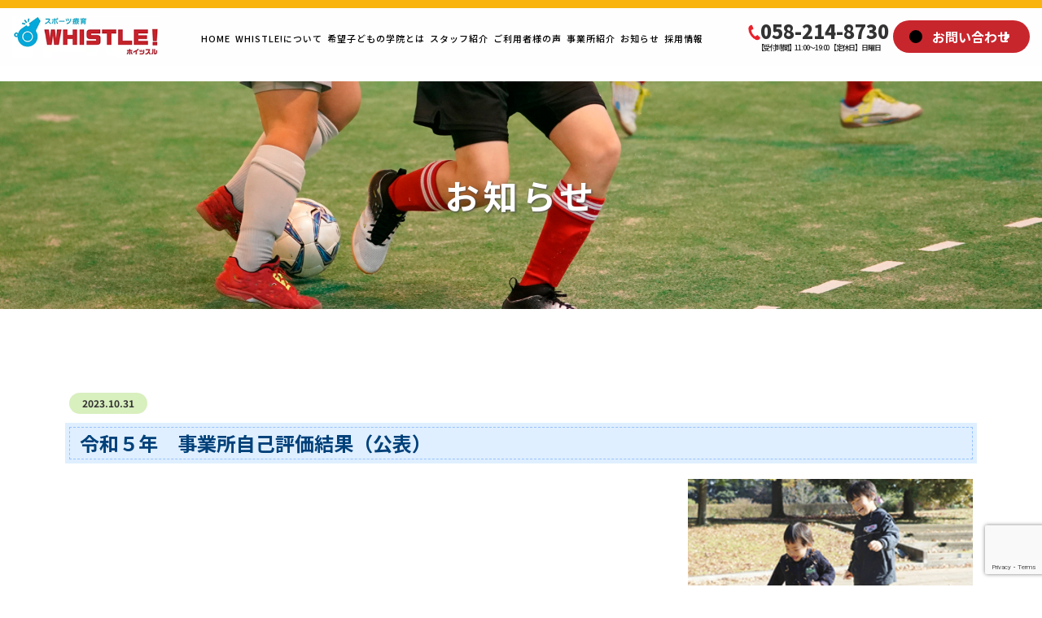

--- FILE ---
content_type: text/html; charset=UTF-8
request_url: https://kibou-kodomo.com/new/%E4%BB%A4%E5%92%8C%EF%BC%95%E5%B9%B4%E3%80%80%E4%BA%8B%E6%A5%AD%E6%89%80%E8%87%AA%E5%B7%B1%E8%A9%95%E4%BE%A1%E7%B5%90%E6%9E%9C%EF%BC%88%E5%85%AC%E8%A1%A8%EF%BC%89/
body_size: 12026
content:


<!DOCTYPE html>
<html lang="jp">
<head>
<!-- Google Tag Manager -->
<script>(function(w,d,s,l,i){w[l]=w[l]||[];w[l].push({'gtm.start':
new Date().getTime(),event:'gtm.js'});var f=d.getElementsByTagName(s)[0],
j=d.createElement(s),dl=l!='dataLayer'?'&l='+l:'';j.async=true;j.src=
'https://www.googletagmanager.com/gtm.js?id='+i+dl;f.parentNode.insertBefore(j,f);
})(window,document,'script','dataLayer','GTM-5ZC2XMH');</script>
<!-- End Google Tag Manager -->
<meta charset="utf-8">

<meta name="viewport" content="initial-scale=1.0,width=device-width" />
<meta name="Description" content="株式会社希望子どもの学院は、放課後等デイサービス スポーツ療育 WHISTLE!を事業としている会社です。発達性協調運動障害（DCD）の治療・支援を行っております。" />
<meta name="Keywords" content="岐阜県,羽島市,岐阜市,放課後等デイサービス,株式会社希望こどもの学院,放課後等デイサービス スポーツ療育 WHISTLE!,放課後等デイサービス スポーツ療育 ホイッスル！,フットサル,人工芝グラウンド" />
<link rel="stylesheet" type="text/css" href="https://kibou-kodomo.com/wp/wp-content/themes/original/css/bootstrap.min.css">
<link rel="stylesheet" type="text/css" href="https://kibou-kodomo.com/wp/wp-content/themes/original/css/sub.css">
<link rel="stylesheet" type="text/css" href="https://kibou-kodomo.com/wp/wp-content/themes/original/css/main.css">
<link rel="stylesheet" type="text/css" href="https://kibou-kodomo.com/wp/wp-content/themes/original/css/sidemenu.css">
<link rel="stylesheet" type="text/css" href="https://kibou-kodomo.com/wp/wp-content/themes/original/css/top.css">
<link rel="stylesheet" type="text/css" href="https://kibou-kodomo.com/wp/wp-content/themes/original/js/slick/slick.css" media="screen">
<link rel="stylesheet" type="text/css" href="https://kibou-kodomo.com/wp/wp-content/themes/original/js/slick/slick-theme.css" media="screen">
<link rel="stylesheet" type="text/css" href="https://kibou-kodomo.com/wp/wp-content/themes/original/css/common.css">
<link rel="stylesheet" href="//use.fontawesome.com/releases/v5.15.4/css/all.css">
<link rel="preconnect" href="//fonts.googleapis.com">
<link rel="preconnect" href="//fonts.gstatic.com" crossorigin>
<link href="//fonts.googleapis.com/css2?family=Noto+Sans+JP:wght@300;400;500;700;900&display=swap" rel="stylesheet">
<link href="//fonts.googleapis.com/css2?family=Barlow:wght@500;700;900&display=swap" rel="stylesheet">

		<!-- All in One SEO 4.1.8 -->
		<title>令和５年 事業所自己評価結果（公表） - スポーツ療育WHISTLE！(ホイッスル)</title>
		<meta name="description" content="事業所自己評価結果（公表）" />
		<meta name="robots" content="max-image-preview:large" />
		<link rel="canonical" href="https://kibou-kodomo.com/new/%e4%bb%a4%e5%92%8c%ef%bc%95%e5%b9%b4%e3%80%80%e4%ba%8b%e6%a5%ad%e6%89%80%e8%87%aa%e5%b7%b1%e8%a9%95%e4%be%a1%e7%b5%90%e6%9e%9c%ef%bc%88%e5%85%ac%e8%a1%a8%ef%bc%89/" />
		<meta property="og:locale" content="ja_JP" />
		<meta property="og:site_name" content="スポーツ療育WHISTLE！(ホイッスル) - 株式会社希望子どもの学院は、放課後等デイサービス スポーツ療育 WHISTLE!を事業としている会社です。" />
		<meta property="og:type" content="article" />
		<meta property="og:title" content="令和５年 事業所自己評価結果（公表） - スポーツ療育WHISTLE！(ホイッスル)" />
		<meta property="og:description" content="事業所自己評価結果（公表）" />
		<meta property="og:url" content="https://kibou-kodomo.com/new/%e4%bb%a4%e5%92%8c%ef%bc%95%e5%b9%b4%e3%80%80%e4%ba%8b%e6%a5%ad%e6%89%80%e8%87%aa%e5%b7%b1%e8%a9%95%e4%be%a1%e7%b5%90%e6%9e%9c%ef%bc%88%e5%85%ac%e8%a1%a8%ef%bc%89/" />
		<meta property="article:published_time" content="2023-10-31T00:29:37+00:00" />
		<meta property="article:modified_time" content="2024-11-15T02:57:18+00:00" />
		<meta name="twitter:card" content="summary" />
		<meta name="twitter:title" content="令和５年 事業所自己評価結果（公表） - スポーツ療育WHISTLE！(ホイッスル)" />
		<meta name="twitter:description" content="事業所自己評価結果（公表）" />
		<script type="application/ld+json" class="aioseo-schema">
			{"@context":"https:\/\/schema.org","@graph":[{"@type":"WebSite","@id":"https:\/\/kibou-kodomo.com\/#website","url":"https:\/\/kibou-kodomo.com\/","name":"\u30b9\u30dd\u30fc\u30c4\u7642\u80b2WHISTLE\uff01(\u30db\u30a4\u30c3\u30b9\u30eb)","description":"\u682a\u5f0f\u4f1a\u793e\u5e0c\u671b\u5b50\u3069\u3082\u306e\u5b66\u9662\u306f\u3001\u653e\u8ab2\u5f8c\u7b49\u30c7\u30a4\u30b5\u30fc\u30d3\u30b9 \u30b9\u30dd\u30fc\u30c4\u7642\u80b2 WHISTLE!\u3092\u4e8b\u696d\u3068\u3057\u3066\u3044\u308b\u4f1a\u793e\u3067\u3059\u3002","inLanguage":"ja","publisher":{"@id":"https:\/\/kibou-kodomo.com\/#organization"}},{"@type":"Organization","@id":"https:\/\/kibou-kodomo.com\/#organization","name":"\u30ab\u30ec\u30f3\u57fa\u672c","url":"https:\/\/kibou-kodomo.com\/"},{"@type":"BreadcrumbList","@id":"https:\/\/kibou-kodomo.com\/new\/%e4%bb%a4%e5%92%8c%ef%bc%95%e5%b9%b4%e3%80%80%e4%ba%8b%e6%a5%ad%e6%89%80%e8%87%aa%e5%b7%b1%e8%a9%95%e4%be%a1%e7%b5%90%e6%9e%9c%ef%bc%88%e5%85%ac%e8%a1%a8%ef%bc%89\/#breadcrumblist","itemListElement":[{"@type":"ListItem","@id":"https:\/\/kibou-kodomo.com\/#listItem","position":1,"item":{"@type":"WebPage","@id":"https:\/\/kibou-kodomo.com\/","name":"\u30db\u30fc\u30e0","description":"\u682a\u5f0f\u4f1a\u793e\u5e0c\u671b\u5b50\u3069\u3082\u306e\u5b66\u9662\u306f\u3001\u653e\u8ab2\u5f8c\u7b49\u30c7\u30a4\u30b5\u30fc\u30d3\u30b9 \u30b9\u30dd\u30fc\u30c4\u7642\u80b2 WHISTLE!\u3092\u4e8b\u696d\u3068\u3057\u3066\u3044\u308b\u4f1a\u793e\u3067\u3059\u3002\u767a\u9054\u6027\u5354\u8abf\u904b\u52d5\u969c\u5bb3\uff08DCD\uff09\u306e\u6cbb\u7642\u30fb\u652f\u63f4\u3092\u884c\u3063\u3066\u304a\u308a\u307e\u3059\u3002","url":"https:\/\/kibou-kodomo.com\/"},"nextItem":"https:\/\/kibou-kodomo.com\/new\/#listItem"},{"@type":"ListItem","@id":"https:\/\/kibou-kodomo.com\/new\/#listItem","position":2,"item":{"@type":"WebPage","@id":"https:\/\/kibou-kodomo.com\/new\/","name":"\u304a\u77e5\u3089\u305b","description":"\u4e8b\u696d\u6240\u81ea\u5df1\u8a55\u4fa1\u7d50\u679c\uff08\u516c\u8868\uff09","url":"https:\/\/kibou-kodomo.com\/new\/"},"nextItem":"https:\/\/kibou-kodomo.com\/new\/%e4%bb%a4%e5%92%8c%ef%bc%95%e5%b9%b4%e3%80%80%e4%ba%8b%e6%a5%ad%e6%89%80%e8%87%aa%e5%b7%b1%e8%a9%95%e4%be%a1%e7%b5%90%e6%9e%9c%ef%bc%88%e5%85%ac%e8%a1%a8%ef%bc%89\/#listItem","previousItem":"https:\/\/kibou-kodomo.com\/#listItem"},{"@type":"ListItem","@id":"https:\/\/kibou-kodomo.com\/new\/%e4%bb%a4%e5%92%8c%ef%bc%95%e5%b9%b4%e3%80%80%e4%ba%8b%e6%a5%ad%e6%89%80%e8%87%aa%e5%b7%b1%e8%a9%95%e4%be%a1%e7%b5%90%e6%9e%9c%ef%bc%88%e5%85%ac%e8%a1%a8%ef%bc%89\/#listItem","position":3,"item":{"@type":"WebPage","@id":"https:\/\/kibou-kodomo.com\/new\/%e4%bb%a4%e5%92%8c%ef%bc%95%e5%b9%b4%e3%80%80%e4%ba%8b%e6%a5%ad%e6%89%80%e8%87%aa%e5%b7%b1%e8%a9%95%e4%be%a1%e7%b5%90%e6%9e%9c%ef%bc%88%e5%85%ac%e8%a1%a8%ef%bc%89\/","name":"\u4ee4\u548c\uff15\u5e74\u3000\u4e8b\u696d\u6240\u81ea\u5df1\u8a55\u4fa1\u7d50\u679c\uff08\u516c\u8868\uff09","description":"\u4e8b\u696d\u6240\u81ea\u5df1\u8a55\u4fa1\u7d50\u679c\uff08\u516c\u8868\uff09","url":"https:\/\/kibou-kodomo.com\/new\/%e4%bb%a4%e5%92%8c%ef%bc%95%e5%b9%b4%e3%80%80%e4%ba%8b%e6%a5%ad%e6%89%80%e8%87%aa%e5%b7%b1%e8%a9%95%e4%be%a1%e7%b5%90%e6%9e%9c%ef%bc%88%e5%85%ac%e8%a1%a8%ef%bc%89\/"},"previousItem":"https:\/\/kibou-kodomo.com\/new\/#listItem"}]},{"@type":"Person","@id":"https:\/\/kibou-kodomo.com\/author\/fines\/#author","url":"https:\/\/kibou-kodomo.com\/author\/fines\/","name":"fines","image":{"@type":"ImageObject","@id":"https:\/\/kibou-kodomo.com\/new\/%e4%bb%a4%e5%92%8c%ef%bc%95%e5%b9%b4%e3%80%80%e4%ba%8b%e6%a5%ad%e6%89%80%e8%87%aa%e5%b7%b1%e8%a9%95%e4%be%a1%e7%b5%90%e6%9e%9c%ef%bc%88%e5%85%ac%e8%a1%a8%ef%bc%89\/#authorImage","url":"https:\/\/secure.gravatar.com\/avatar\/5dfde62bfa1d22cdae441b4ba7307270?s=96&d=mm&r=g","width":96,"height":96,"caption":"fines"}},{"@type":"WebPage","@id":"https:\/\/kibou-kodomo.com\/new\/%e4%bb%a4%e5%92%8c%ef%bc%95%e5%b9%b4%e3%80%80%e4%ba%8b%e6%a5%ad%e6%89%80%e8%87%aa%e5%b7%b1%e8%a9%95%e4%be%a1%e7%b5%90%e6%9e%9c%ef%bc%88%e5%85%ac%e8%a1%a8%ef%bc%89\/#webpage","url":"https:\/\/kibou-kodomo.com\/new\/%e4%bb%a4%e5%92%8c%ef%bc%95%e5%b9%b4%e3%80%80%e4%ba%8b%e6%a5%ad%e6%89%80%e8%87%aa%e5%b7%b1%e8%a9%95%e4%be%a1%e7%b5%90%e6%9e%9c%ef%bc%88%e5%85%ac%e8%a1%a8%ef%bc%89\/","name":"\u4ee4\u548c\uff15\u5e74 \u4e8b\u696d\u6240\u81ea\u5df1\u8a55\u4fa1\u7d50\u679c\uff08\u516c\u8868\uff09 - \u30b9\u30dd\u30fc\u30c4\u7642\u80b2WHISTLE\uff01(\u30db\u30a4\u30c3\u30b9\u30eb)","description":"\u4e8b\u696d\u6240\u81ea\u5df1\u8a55\u4fa1\u7d50\u679c\uff08\u516c\u8868\uff09","inLanguage":"ja","isPartOf":{"@id":"https:\/\/kibou-kodomo.com\/#website"},"breadcrumb":{"@id":"https:\/\/kibou-kodomo.com\/new\/%e4%bb%a4%e5%92%8c%ef%bc%95%e5%b9%b4%e3%80%80%e4%ba%8b%e6%a5%ad%e6%89%80%e8%87%aa%e5%b7%b1%e8%a9%95%e4%be%a1%e7%b5%90%e6%9e%9c%ef%bc%88%e5%85%ac%e8%a1%a8%ef%bc%89\/#breadcrumblist"},"author":"https:\/\/kibou-kodomo.com\/author\/fines\/#author","creator":"https:\/\/kibou-kodomo.com\/author\/fines\/#author","datePublished":"2023-10-31T00:29:37+09:00","dateModified":"2024-11-15T02:57:18+09:00"},{"@type":"BlogPosting","@id":"https:\/\/kibou-kodomo.com\/new\/%e4%bb%a4%e5%92%8c%ef%bc%95%e5%b9%b4%e3%80%80%e4%ba%8b%e6%a5%ad%e6%89%80%e8%87%aa%e5%b7%b1%e8%a9%95%e4%be%a1%e7%b5%90%e6%9e%9c%ef%bc%88%e5%85%ac%e8%a1%a8%ef%bc%89\/#blogposting","name":"\u4ee4\u548c\uff15\u5e74 \u4e8b\u696d\u6240\u81ea\u5df1\u8a55\u4fa1\u7d50\u679c\uff08\u516c\u8868\uff09 - \u30b9\u30dd\u30fc\u30c4\u7642\u80b2WHISTLE\uff01(\u30db\u30a4\u30c3\u30b9\u30eb)","description":"\u4e8b\u696d\u6240\u81ea\u5df1\u8a55\u4fa1\u7d50\u679c\uff08\u516c\u8868\uff09","inLanguage":"ja","headline":"\u4ee4\u548c\uff15\u5e74\u3000\u4e8b\u696d\u6240\u81ea\u5df1\u8a55\u4fa1\u7d50\u679c\uff08\u516c\u8868\uff09","author":{"@id":"https:\/\/kibou-kodomo.com\/author\/fines\/#author"},"publisher":{"@id":"https:\/\/kibou-kodomo.com\/#organization"},"datePublished":"2023-10-31T00:29:37+09:00","dateModified":"2024-11-15T02:57:18+09:00","articleSection":"\u304a\u77e5\u3089\u305b","mainEntityOfPage":{"@id":"https:\/\/kibou-kodomo.com\/new\/%e4%bb%a4%e5%92%8c%ef%bc%95%e5%b9%b4%e3%80%80%e4%ba%8b%e6%a5%ad%e6%89%80%e8%87%aa%e5%b7%b1%e8%a9%95%e4%be%a1%e7%b5%90%e6%9e%9c%ef%bc%88%e5%85%ac%e8%a1%a8%ef%bc%89\/#webpage"},"isPartOf":{"@id":"https:\/\/kibou-kodomo.com\/new\/%e4%bb%a4%e5%92%8c%ef%bc%95%e5%b9%b4%e3%80%80%e4%ba%8b%e6%a5%ad%e6%89%80%e8%87%aa%e5%b7%b1%e8%a9%95%e4%be%a1%e7%b5%90%e6%9e%9c%ef%bc%88%e5%85%ac%e8%a1%a8%ef%bc%89\/#webpage"}}]}
		</script>
		<!-- All in One SEO -->

<link rel='dns-prefetch' href='//www.google.com' />
<link rel="alternate" type="application/rss+xml" title="スポーツ療育WHISTLE！(ホイッスル) &raquo; 令和５年　事業所自己評価結果（公表） のコメントのフィード" href="https://kibou-kodomo.com/new/%e4%bb%a4%e5%92%8c%ef%bc%95%e5%b9%b4%e3%80%80%e4%ba%8b%e6%a5%ad%e6%89%80%e8%87%aa%e5%b7%b1%e8%a9%95%e4%be%a1%e7%b5%90%e6%9e%9c%ef%bc%88%e5%85%ac%e8%a1%a8%ef%bc%89/feed/" />
<script type="text/javascript">
window._wpemojiSettings = {"baseUrl":"https:\/\/s.w.org\/images\/core\/emoji\/14.0.0\/72x72\/","ext":".png","svgUrl":"https:\/\/s.w.org\/images\/core\/emoji\/14.0.0\/svg\/","svgExt":".svg","source":{"concatemoji":"https:\/\/kibou-kodomo.com\/wp\/wp-includes\/js\/wp-emoji-release.min.js?ver=6.1.9"}};
/*! This file is auto-generated */
!function(e,a,t){var n,r,o,i=a.createElement("canvas"),p=i.getContext&&i.getContext("2d");function s(e,t){var a=String.fromCharCode,e=(p.clearRect(0,0,i.width,i.height),p.fillText(a.apply(this,e),0,0),i.toDataURL());return p.clearRect(0,0,i.width,i.height),p.fillText(a.apply(this,t),0,0),e===i.toDataURL()}function c(e){var t=a.createElement("script");t.src=e,t.defer=t.type="text/javascript",a.getElementsByTagName("head")[0].appendChild(t)}for(o=Array("flag","emoji"),t.supports={everything:!0,everythingExceptFlag:!0},r=0;r<o.length;r++)t.supports[o[r]]=function(e){if(p&&p.fillText)switch(p.textBaseline="top",p.font="600 32px Arial",e){case"flag":return s([127987,65039,8205,9895,65039],[127987,65039,8203,9895,65039])?!1:!s([55356,56826,55356,56819],[55356,56826,8203,55356,56819])&&!s([55356,57332,56128,56423,56128,56418,56128,56421,56128,56430,56128,56423,56128,56447],[55356,57332,8203,56128,56423,8203,56128,56418,8203,56128,56421,8203,56128,56430,8203,56128,56423,8203,56128,56447]);case"emoji":return!s([129777,127995,8205,129778,127999],[129777,127995,8203,129778,127999])}return!1}(o[r]),t.supports.everything=t.supports.everything&&t.supports[o[r]],"flag"!==o[r]&&(t.supports.everythingExceptFlag=t.supports.everythingExceptFlag&&t.supports[o[r]]);t.supports.everythingExceptFlag=t.supports.everythingExceptFlag&&!t.supports.flag,t.DOMReady=!1,t.readyCallback=function(){t.DOMReady=!0},t.supports.everything||(n=function(){t.readyCallback()},a.addEventListener?(a.addEventListener("DOMContentLoaded",n,!1),e.addEventListener("load",n,!1)):(e.attachEvent("onload",n),a.attachEvent("onreadystatechange",function(){"complete"===a.readyState&&t.readyCallback()})),(e=t.source||{}).concatemoji?c(e.concatemoji):e.wpemoji&&e.twemoji&&(c(e.twemoji),c(e.wpemoji)))}(window,document,window._wpemojiSettings);
</script>
<style type="text/css">
img.wp-smiley,
img.emoji {
	display: inline !important;
	border: none !important;
	box-shadow: none !important;
	height: 1em !important;
	width: 1em !important;
	margin: 0 0.07em !important;
	vertical-align: -0.1em !important;
	background: none !important;
	padding: 0 !important;
}
</style>
	<link rel='stylesheet' id='wp-block-library-css' href='https://kibou-kodomo.com/wp/wp-includes/css/dist/block-library/style.min.css?ver=6.1.9' type='text/css' media='all' />
<link rel='stylesheet' id='classic-theme-styles-css' href='https://kibou-kodomo.com/wp/wp-includes/css/classic-themes.min.css?ver=1' type='text/css' media='all' />
<style id='global-styles-inline-css' type='text/css'>
body{--wp--preset--color--black: #000000;--wp--preset--color--cyan-bluish-gray: #abb8c3;--wp--preset--color--white: #ffffff;--wp--preset--color--pale-pink: #f78da7;--wp--preset--color--vivid-red: #cf2e2e;--wp--preset--color--luminous-vivid-orange: #ff6900;--wp--preset--color--luminous-vivid-amber: #fcb900;--wp--preset--color--light-green-cyan: #7bdcb5;--wp--preset--color--vivid-green-cyan: #00d084;--wp--preset--color--pale-cyan-blue: #8ed1fc;--wp--preset--color--vivid-cyan-blue: #0693e3;--wp--preset--color--vivid-purple: #9b51e0;--wp--preset--gradient--vivid-cyan-blue-to-vivid-purple: linear-gradient(135deg,rgba(6,147,227,1) 0%,rgb(155,81,224) 100%);--wp--preset--gradient--light-green-cyan-to-vivid-green-cyan: linear-gradient(135deg,rgb(122,220,180) 0%,rgb(0,208,130) 100%);--wp--preset--gradient--luminous-vivid-amber-to-luminous-vivid-orange: linear-gradient(135deg,rgba(252,185,0,1) 0%,rgba(255,105,0,1) 100%);--wp--preset--gradient--luminous-vivid-orange-to-vivid-red: linear-gradient(135deg,rgba(255,105,0,1) 0%,rgb(207,46,46) 100%);--wp--preset--gradient--very-light-gray-to-cyan-bluish-gray: linear-gradient(135deg,rgb(238,238,238) 0%,rgb(169,184,195) 100%);--wp--preset--gradient--cool-to-warm-spectrum: linear-gradient(135deg,rgb(74,234,220) 0%,rgb(151,120,209) 20%,rgb(207,42,186) 40%,rgb(238,44,130) 60%,rgb(251,105,98) 80%,rgb(254,248,76) 100%);--wp--preset--gradient--blush-light-purple: linear-gradient(135deg,rgb(255,206,236) 0%,rgb(152,150,240) 100%);--wp--preset--gradient--blush-bordeaux: linear-gradient(135deg,rgb(254,205,165) 0%,rgb(254,45,45) 50%,rgb(107,0,62) 100%);--wp--preset--gradient--luminous-dusk: linear-gradient(135deg,rgb(255,203,112) 0%,rgb(199,81,192) 50%,rgb(65,88,208) 100%);--wp--preset--gradient--pale-ocean: linear-gradient(135deg,rgb(255,245,203) 0%,rgb(182,227,212) 50%,rgb(51,167,181) 100%);--wp--preset--gradient--electric-grass: linear-gradient(135deg,rgb(202,248,128) 0%,rgb(113,206,126) 100%);--wp--preset--gradient--midnight: linear-gradient(135deg,rgb(2,3,129) 0%,rgb(40,116,252) 100%);--wp--preset--duotone--dark-grayscale: url('#wp-duotone-dark-grayscale');--wp--preset--duotone--grayscale: url('#wp-duotone-grayscale');--wp--preset--duotone--purple-yellow: url('#wp-duotone-purple-yellow');--wp--preset--duotone--blue-red: url('#wp-duotone-blue-red');--wp--preset--duotone--midnight: url('#wp-duotone-midnight');--wp--preset--duotone--magenta-yellow: url('#wp-duotone-magenta-yellow');--wp--preset--duotone--purple-green: url('#wp-duotone-purple-green');--wp--preset--duotone--blue-orange: url('#wp-duotone-blue-orange');--wp--preset--font-size--small: 13px;--wp--preset--font-size--medium: 20px;--wp--preset--font-size--large: 36px;--wp--preset--font-size--x-large: 42px;--wp--preset--spacing--20: 0.44rem;--wp--preset--spacing--30: 0.67rem;--wp--preset--spacing--40: 1rem;--wp--preset--spacing--50: 1.5rem;--wp--preset--spacing--60: 2.25rem;--wp--preset--spacing--70: 3.38rem;--wp--preset--spacing--80: 5.06rem;}:where(.is-layout-flex){gap: 0.5em;}body .is-layout-flow > .alignleft{float: left;margin-inline-start: 0;margin-inline-end: 2em;}body .is-layout-flow > .alignright{float: right;margin-inline-start: 2em;margin-inline-end: 0;}body .is-layout-flow > .aligncenter{margin-left: auto !important;margin-right: auto !important;}body .is-layout-constrained > .alignleft{float: left;margin-inline-start: 0;margin-inline-end: 2em;}body .is-layout-constrained > .alignright{float: right;margin-inline-start: 2em;margin-inline-end: 0;}body .is-layout-constrained > .aligncenter{margin-left: auto !important;margin-right: auto !important;}body .is-layout-constrained > :where(:not(.alignleft):not(.alignright):not(.alignfull)){max-width: var(--wp--style--global--content-size);margin-left: auto !important;margin-right: auto !important;}body .is-layout-constrained > .alignwide{max-width: var(--wp--style--global--wide-size);}body .is-layout-flex{display: flex;}body .is-layout-flex{flex-wrap: wrap;align-items: center;}body .is-layout-flex > *{margin: 0;}:where(.wp-block-columns.is-layout-flex){gap: 2em;}.has-black-color{color: var(--wp--preset--color--black) !important;}.has-cyan-bluish-gray-color{color: var(--wp--preset--color--cyan-bluish-gray) !important;}.has-white-color{color: var(--wp--preset--color--white) !important;}.has-pale-pink-color{color: var(--wp--preset--color--pale-pink) !important;}.has-vivid-red-color{color: var(--wp--preset--color--vivid-red) !important;}.has-luminous-vivid-orange-color{color: var(--wp--preset--color--luminous-vivid-orange) !important;}.has-luminous-vivid-amber-color{color: var(--wp--preset--color--luminous-vivid-amber) !important;}.has-light-green-cyan-color{color: var(--wp--preset--color--light-green-cyan) !important;}.has-vivid-green-cyan-color{color: var(--wp--preset--color--vivid-green-cyan) !important;}.has-pale-cyan-blue-color{color: var(--wp--preset--color--pale-cyan-blue) !important;}.has-vivid-cyan-blue-color{color: var(--wp--preset--color--vivid-cyan-blue) !important;}.has-vivid-purple-color{color: var(--wp--preset--color--vivid-purple) !important;}.has-black-background-color{background-color: var(--wp--preset--color--black) !important;}.has-cyan-bluish-gray-background-color{background-color: var(--wp--preset--color--cyan-bluish-gray) !important;}.has-white-background-color{background-color: var(--wp--preset--color--white) !important;}.has-pale-pink-background-color{background-color: var(--wp--preset--color--pale-pink) !important;}.has-vivid-red-background-color{background-color: var(--wp--preset--color--vivid-red) !important;}.has-luminous-vivid-orange-background-color{background-color: var(--wp--preset--color--luminous-vivid-orange) !important;}.has-luminous-vivid-amber-background-color{background-color: var(--wp--preset--color--luminous-vivid-amber) !important;}.has-light-green-cyan-background-color{background-color: var(--wp--preset--color--light-green-cyan) !important;}.has-vivid-green-cyan-background-color{background-color: var(--wp--preset--color--vivid-green-cyan) !important;}.has-pale-cyan-blue-background-color{background-color: var(--wp--preset--color--pale-cyan-blue) !important;}.has-vivid-cyan-blue-background-color{background-color: var(--wp--preset--color--vivid-cyan-blue) !important;}.has-vivid-purple-background-color{background-color: var(--wp--preset--color--vivid-purple) !important;}.has-black-border-color{border-color: var(--wp--preset--color--black) !important;}.has-cyan-bluish-gray-border-color{border-color: var(--wp--preset--color--cyan-bluish-gray) !important;}.has-white-border-color{border-color: var(--wp--preset--color--white) !important;}.has-pale-pink-border-color{border-color: var(--wp--preset--color--pale-pink) !important;}.has-vivid-red-border-color{border-color: var(--wp--preset--color--vivid-red) !important;}.has-luminous-vivid-orange-border-color{border-color: var(--wp--preset--color--luminous-vivid-orange) !important;}.has-luminous-vivid-amber-border-color{border-color: var(--wp--preset--color--luminous-vivid-amber) !important;}.has-light-green-cyan-border-color{border-color: var(--wp--preset--color--light-green-cyan) !important;}.has-vivid-green-cyan-border-color{border-color: var(--wp--preset--color--vivid-green-cyan) !important;}.has-pale-cyan-blue-border-color{border-color: var(--wp--preset--color--pale-cyan-blue) !important;}.has-vivid-cyan-blue-border-color{border-color: var(--wp--preset--color--vivid-cyan-blue) !important;}.has-vivid-purple-border-color{border-color: var(--wp--preset--color--vivid-purple) !important;}.has-vivid-cyan-blue-to-vivid-purple-gradient-background{background: var(--wp--preset--gradient--vivid-cyan-blue-to-vivid-purple) !important;}.has-light-green-cyan-to-vivid-green-cyan-gradient-background{background: var(--wp--preset--gradient--light-green-cyan-to-vivid-green-cyan) !important;}.has-luminous-vivid-amber-to-luminous-vivid-orange-gradient-background{background: var(--wp--preset--gradient--luminous-vivid-amber-to-luminous-vivid-orange) !important;}.has-luminous-vivid-orange-to-vivid-red-gradient-background{background: var(--wp--preset--gradient--luminous-vivid-orange-to-vivid-red) !important;}.has-very-light-gray-to-cyan-bluish-gray-gradient-background{background: var(--wp--preset--gradient--very-light-gray-to-cyan-bluish-gray) !important;}.has-cool-to-warm-spectrum-gradient-background{background: var(--wp--preset--gradient--cool-to-warm-spectrum) !important;}.has-blush-light-purple-gradient-background{background: var(--wp--preset--gradient--blush-light-purple) !important;}.has-blush-bordeaux-gradient-background{background: var(--wp--preset--gradient--blush-bordeaux) !important;}.has-luminous-dusk-gradient-background{background: var(--wp--preset--gradient--luminous-dusk) !important;}.has-pale-ocean-gradient-background{background: var(--wp--preset--gradient--pale-ocean) !important;}.has-electric-grass-gradient-background{background: var(--wp--preset--gradient--electric-grass) !important;}.has-midnight-gradient-background{background: var(--wp--preset--gradient--midnight) !important;}.has-small-font-size{font-size: var(--wp--preset--font-size--small) !important;}.has-medium-font-size{font-size: var(--wp--preset--font-size--medium) !important;}.has-large-font-size{font-size: var(--wp--preset--font-size--large) !important;}.has-x-large-font-size{font-size: var(--wp--preset--font-size--x-large) !important;}
.wp-block-navigation a:where(:not(.wp-element-button)){color: inherit;}
:where(.wp-block-columns.is-layout-flex){gap: 2em;}
.wp-block-pullquote{font-size: 1.5em;line-height: 1.6;}
</style>
<link rel='stylesheet' id='contact-form-7-css' href='https://kibou-kodomo.com/wp/wp-content/plugins/contact-form-7/includes/css/styles.css?ver=5.6.4' type='text/css' media='all' />
<script type='text/javascript' src='https://kibou-kodomo.com/wp/wp-includes/js/jquery/jquery.min.js?ver=3.6.1' id='jquery-core-js'></script>
<script type='text/javascript' src='https://kibou-kodomo.com/wp/wp-includes/js/jquery/jquery-migrate.min.js?ver=3.3.2' id='jquery-migrate-js'></script>
<script type='text/javascript' src='https://kibou-kodomo.com/wp/wp-includes/blocks/file/view.min.js?ver=2a20786ca914ea00891f' id='wp-block-file-view-js'></script>
<link rel="https://api.w.org/" href="https://kibou-kodomo.com/wp-json/" /><link rel="alternate" type="application/json" href="https://kibou-kodomo.com/wp-json/wp/v2/posts/211" /><link rel="EditURI" type="application/rsd+xml" title="RSD" href="https://kibou-kodomo.com/wp/xmlrpc.php?rsd" />
<link rel="wlwmanifest" type="application/wlwmanifest+xml" href="https://kibou-kodomo.com/wp/wp-includes/wlwmanifest.xml" />
<meta name="generator" content="WordPress 6.1.9" />
<link rel='shortlink' href='https://kibou-kodomo.com/?p=211' />
<link rel="alternate" type="application/json+oembed" href="https://kibou-kodomo.com/wp-json/oembed/1.0/embed?url=https%3A%2F%2Fkibou-kodomo.com%2Fnew%2F%25e4%25bb%25a4%25e5%2592%258c%25ef%25bc%2595%25e5%25b9%25b4%25e3%2580%2580%25e4%25ba%258b%25e6%25a5%25ad%25e6%2589%2580%25e8%2587%25aa%25e5%25b7%25b1%25e8%25a9%2595%25e4%25be%25a1%25e7%25b5%2590%25e6%259e%259c%25ef%25bc%2588%25e5%2585%25ac%25e8%25a1%25a8%25ef%25bc%2589%2F" />
<link rel="alternate" type="text/xml+oembed" href="https://kibou-kodomo.com/wp-json/oembed/1.0/embed?url=https%3A%2F%2Fkibou-kodomo.com%2Fnew%2F%25e4%25bb%25a4%25e5%2592%258c%25ef%25bc%2595%25e5%25b9%25b4%25e3%2580%2580%25e4%25ba%258b%25e6%25a5%25ad%25e6%2589%2580%25e8%2587%25aa%25e5%25b7%25b1%25e8%25a9%2595%25e4%25be%25a1%25e7%25b5%2590%25e6%259e%259c%25ef%25bc%2588%25e5%2585%25ac%25e8%25a1%25a8%25ef%25bc%2589%2F&#038;format=xml" />
<link rel="icon" href="https://kibou-kodomo.com/wp/wp-content/uploads/2022/10/cropped-favicon-32x32.png" sizes="32x32" />
<link rel="icon" href="https://kibou-kodomo.com/wp/wp-content/uploads/2022/10/cropped-favicon-192x192.png" sizes="192x192" />
<link rel="apple-touch-icon" href="https://kibou-kodomo.com/wp/wp-content/uploads/2022/10/cropped-favicon-180x180.png" />
<meta name="msapplication-TileImage" content="https://kibou-kodomo.com/wp/wp-content/uploads/2022/10/cropped-favicon-270x270.png" />
<style id="wpforms-css-vars-root">
				:root {
					--wpforms-field-border-radius: 3px;
--wpforms-field-border-style: solid;
--wpforms-field-border-size: 1px;
--wpforms-field-background-color: #ffffff;
--wpforms-field-border-color: rgba( 0, 0, 0, 0.25 );
--wpforms-field-border-color-spare: rgba( 0, 0, 0, 0.25 );
--wpforms-field-text-color: rgba( 0, 0, 0, 0.7 );
--wpforms-field-menu-color: #ffffff;
--wpforms-label-color: rgba( 0, 0, 0, 0.85 );
--wpforms-label-sublabel-color: rgba( 0, 0, 0, 0.55 );
--wpforms-label-error-color: #d63637;
--wpforms-button-border-radius: 3px;
--wpforms-button-border-style: none;
--wpforms-button-border-size: 1px;
--wpforms-button-background-color: #066aab;
--wpforms-button-border-color: #066aab;
--wpforms-button-text-color: #ffffff;
--wpforms-page-break-color: #066aab;
--wpforms-background-image: none;
--wpforms-background-position: center center;
--wpforms-background-repeat: no-repeat;
--wpforms-background-size: cover;
--wpforms-background-width: 100px;
--wpforms-background-height: 100px;
--wpforms-background-color: rgba( 0, 0, 0, 0 );
--wpforms-background-url: none;
--wpforms-container-padding: 0px;
--wpforms-container-border-style: none;
--wpforms-container-border-width: 1px;
--wpforms-container-border-color: #000000;
--wpforms-container-border-radius: 3px;
--wpforms-field-size-input-height: 43px;
--wpforms-field-size-input-spacing: 15px;
--wpforms-field-size-font-size: 16px;
--wpforms-field-size-line-height: 19px;
--wpforms-field-size-padding-h: 14px;
--wpforms-field-size-checkbox-size: 16px;
--wpforms-field-size-sublabel-spacing: 5px;
--wpforms-field-size-icon-size: 1;
--wpforms-label-size-font-size: 16px;
--wpforms-label-size-line-height: 19px;
--wpforms-label-size-sublabel-font-size: 14px;
--wpforms-label-size-sublabel-line-height: 17px;
--wpforms-button-size-font-size: 17px;
--wpforms-button-size-height: 41px;
--wpforms-button-size-padding-h: 15px;
--wpforms-button-size-margin-top: 10px;
--wpforms-container-shadow-size-box-shadow: none;

				}
			</style>	
<script type="application/ld+json">{
"@context": "https://schema.org/",
"@type": "JobPosting",
"title": "児童指導員",
"description": "□■□■□■当社のアピールポイント■□■□■□\r\n☆【昇給・賞与あり】日々の頑張りをしっかり評価、還元いたします！\r\n☆【産休・育休制度等あり】出産時育児休業制度、介護休業制度等を完備しています。\r\n☆【残業ゼロ】100％定時に上がれるのでプライベートの予定も立てやすいです！\r\n☆【資格取得支援あり】仕事に必要な資格であれば費用は会社で全額負担します！\r\n☆【負担が少ない】児童一人ひとりとしっかり向き合いながら負担なく支援できます！\r\n☆【職場の雰囲気】和気あいあいとした雰囲気で仕事の悩みも相談しやすいです！\r\n□■□■□■□■□■□■□■□■□■□■□■□■□■□□■□■\r\n\r\n【業務内容】\r\n障がいを持つ6歳～18歳までのお子さまのサポートするお仕事です◎\r\n・宿題学習や運動の支援\r\n・創作活動の支援\r\n・野外活動\r\n・送迎　等\r\n雨が降っても運動ができる環境の整備や、様々なイベント・野外活動を通して子どもたちの支援と療育を行っています。\r\n\r\n【応募要件】\r\n＜必須：以下の資格を1つでもお持ちの方＞\r\n・保育士資格\r\n・児童指導員任用資格\r\n・教員免許\r\n・社会福祉士\r\n・精神保健福祉士\r\n・理学療法士\r\nーーーーーーーーーーーーーー\r\n・運動が好き、体を動かすのが好きな方\r\n・子供が好きな方\r\n・長期勤務が可能な方\r\n・未経験者歓迎\r\n・経験者歓迎（福祉施設での勤務経験等）\r\n・有資格者歓迎\r\n・新卒・第二新卒歓迎\r\n・フリーター歓迎\r\n・主婦・主夫歓迎\r\n・U・Iターン歓迎\r\n・ブランクOK\r\n・PCスキルのある方（簡単な操作ができればOK）\r\n・40代も応募可\r\n\r\n【給与】\r\n【月給】240,000～300,000円​\r\n※資格、経験、能力を考慮の上決定\r\n※給与には各種手当を含みます\r\n\r\n【各種手当】\r\n・資格手当\r\n・処遇手当\r\n・家族手当\r\n・残業手当\r\n・通勤手当\r\n\r\n【昇給・賞与】\r\n・昇給あり\r\n・賞与あり（年2回　6月・12月）\r\n\r\n【勤務時間】\r\n・シフト制\r\n《月～金》11時00分～20時00分（休憩1時間）\r\n《土曜、祝日》9時00分～18時00分（休憩1時間）\r\n※月1シフト提出\r\n\r\n【休日休暇】\r\n年間休日　109日\r\n週休2日制（日曜固定休み）\r\n・ＧＷ\r\n・お盆休み\r\n・年末年始休み\r\n・有給休暇あり（入社半年後に支給）\r\n・長期休暇あり\r\n・家庭都合休OK\r\n\r\n【福利厚生】\r\n・社会保険完備（社会保険、健康保険、厚生年金、労災保険、雇用保険）\r\n・健康診断あり\r\n・昇格あり\r\n・制服貸与あり\r\n・研修あり\r\n・副業・WワークOK\r\n・慶弔手当あり\r\n・育児サポートあり\r\n・出産時育児休業制度あり\r\n・介護休業制度あり\r\n・髪型・髪色自由\r\n・ひげOK\r\n\r\n【その他】\r\n＜応募選考について＞\r\n入社までの流れ\r\n応募\r\n⇩\r\n面接\r\n事務所所在地で面接をおこないます。\r\n※面接時には、履歴書（写真不要）、職務経歴書、資格証をご持参ください。\r\n⇩\r\n内定\r\n面接後2～3日以内に合否のご連絡をさせていただきます。\r\n⇩\r\n入社\r\nご都合に合わせて、入社日を決定いたします。\r\n※ハローワークでお仕事を探している方も是非ご応募ください！\r\n※友達と応募OKです！",
"employmentType": [
"FULL_TIME"
],
"baseSalary": {
"@type": "MonetaryAmount",
"currency": "JPY",
"value": {
"@type": "QuantitativeValue",
"unitText": "MONTH",
"minValue": "240000",
"maxValue": "300000"
}
},
"hiringOrganization": {
"@type": "Organization",
"name": "希望こどもの学院",
"saveAs": "https://kibou-kodomo.com/",
"logo": "https://kibou-kodomo.com/wp/wp-content/uploads/logo.png"
},
"jobLocation": {
"@type": "Place",
"address": {
"@type": "PostalAddress",
"streetAddress": "南鶉6-5-2",
"addressLocality": "岐阜市",
"addressRegion": "岐阜県",
"postalCode": "500-8285",
"addressCountry": "JP"
}
},
"datePosted": "2025-06-19",
"validThrough": "2026-06-19"
}</script>
	
	<script type="application/ld+json">
{
  "@context": "https://schema.org/",
  "@type": "JobPosting",
  "datePosted": "2023-04-01",
  "validThrough": "2024-03-31",
  "title": "保育士",
  "employmentType": "FULL_TIME",
  "description": "<p>小学生以上から高校生までの、学校に通っている発達障がい児が学校の帰りや土曜日・祝日などの学校休業日や、夏休み・冬休みなどの長期休暇に利用する通所訓練施設。主に運動をプログラムとし、支援していきます。</p>",
  "jobLocation": {
    "@type": "Place",
    "address": {
      "@type": "PostalAddress",
      "addressCountry": "JP",
      "postalCode": "500-8285",
      "addressRegion": "岐阜県",
      "addressLocality": "岐阜市南鶉",
      "streetAddress": "6-5-2"
    }
  },
  "baseSalary": {
    "@type": "MonetaryAmount",
    "currency": "JPY",
    "value": {
      "@type": "QuantitativeValue",
      "value": "2,280,000-3,360,000",
      "unitText": "YEAR"
    }
  },
  "hiringOrganization": {
    "@type": "Organization",
    "name": "株式会社希望こどもの学院",
    "sameAs": "https://kibou-kodomo.com/",
    "logo": "https://kibou-kodomo.com/wp/wp-content/uploads/logo.png"
  },
  "identifier": {
    "@type": "PropertyValue",
    "name": "株式会社希望こどもの学院",
    "industry": "保育",
    "workHours": "週5日、1日実働8時間\n(1)11:00-19:00\n(2)9:00-18:00\n休憩:60分\n残業ほぼなし",
    "qualifications": "保育士必須\n普通自動車運転免許必須（AT限定可）\n児童指導員",
    "skills": "",
    "educationRequirements": "不問",
    "jobBenefits": "社会保険完備（雇用保険・労災保険・健康保険・厚生年金）"
  }
}
</script>
</head>

<body>
<!-- Google Tag Manager (noscript) -->
<noscript><iframe src="https://www.googletagmanager.com/ns.html?id=GTM-5ZC2XMH"
height="0" width="0" style="display:none;visibility:hidden"></iframe></noscript>
<!-- End Google Tag Manager (noscript) -->
<!-- ヘッダここから -->
<header class="header">
  <div class="header-inner">
    <div class="row">
      <div class="col-lg-2 col-md-6 col-5 header-menu01">
        <h1 class="m-0"><a href="https://kibou-kodomo.com/"><img src="https://kibou-kodomo.com/wp/wp-content/uploads/logo.png" alt="株式会社希望こどもの学院" class="logo" /></a></h1>
      </div>
      <div class="col-lg-10 col-md-6 col-7 d-flex justify-content-end align-items-center">
        <div class="menu ml-auto">
          <div class="menu-inner">
            <ul class="dropmenu">
              <li><a href="https://kibou-kodomo.com/">HOME</a></li>
              <li><a href="https://kibou-kodomo.com/whistle">WHISTLE!について</a></li>
              <li><a href="https://kibou-kodomo.com/about">希望⼦どもの学院とは</a></li>
              <li><a href="https://kibou-kodomo.com/message">スタッフ紹介</a></li>
              <li><a href="https://kibou-kodomo.com/voice">ご利⽤者様の声</a></li>
              <li><a href="https://kibou-kodomo.com/office">事業所紹介</a></li>
              <li><a href="https://kibou-kodomo.com/news">お知らせ</a></li>
              <li><a href="https://kibou-kodomo.com/recruit">採用情報</a></li>
            </ul>
          </div>
        </div>
        <div class="header-info">
          <div class="header-tel">
            <a class="tel-link mb-1" href="tel:058-214-8730">
              <span class="d-block"><img src="https://kibou-kodomo.com/wp/wp-content/uploads/icon-tel.png" alt="TEL" class="tel-img">058-214-8730</span>
              <span class="sub-txt d-block">【受付時間】11:00～19:00 【定休日】日曜日</span>
            </a>
          </div>
          <a class="header-contact btn_01" href="./contact">お問い合わせ</a>
        </div>
      </div>
    </div>
  </div>
</header>
<!-- ヘッダここまで -->

<!-- SPメニューここから -->
<nav class="NavMenu">
  <ul>
    <li><a href="https://kibou-kodomo.com/">HOME</a></li>
    <li><a href="https://kibou-kodomo.com/whistle">WHISTLE!について</a></li>
    <li><a href="https://kibou-kodomo.com/about">希望⼦どもの学院とは</a></li>
    <li><a href="https://kibou-kodomo.com/message">代表挨拶・スタッフ紹介</a></li>
    <li><a href="https://kibou-kodomo.com/faq">よくある質問</a></li>
    <li><a href="https://kibou-kodomo.com/voice">ご利⽤者様の声</a></li>
    <li><a href="https://kibou-kodomo.com/office">事業所紹介</a></li>
    <li><a href="https://kibou-kodomo.com/news">お知らせ</a></li>
    <li><a href="https://kibou-kodomo.com/recruit">採用情報</a></li>
    <li><a href="https://kibou-kodomo.com/contact">お問い合わせ</a></li>
    <li><a href="https://www.instagram.com/_____whistle______/" target="_blank">Instagram</a></li>
    <li><a href="tel:058-214-8730"><img src="https://kibou-kodomo.com/wp/wp-content/uploads/icon-tel.png" alt="TEL" class="tel-img">058-214-8730<br>【受付時間】11:00～19:00　【定休日】日曜日</a></li>
  </ul>
</nav>
<div class="Toggle ipadonly02"> <span></span><span></span><span></span> </div>
<!-- SPメニューここまで --><main>

<main>

  <div class="bg-h1 h1_hed">
    <div class="container">
      <h1 class="bgh1-title">お知らせ</h1>
    </div>
  </div>

  <section class="use-section section02">
    <div class="container">

  <div class="date d-inline-block category01 mb-3 px-3">2023.10.31</div>
  <h2 class="title07 w-100 mb-4">令和５年　事業所自己評価結果（公表）</h2>
  <div class="row">
    <div class="col-lg-8 col-md-8 col-12">
      <div class="text mb-3">
<div class="wp-block-file"><object class="wp-block-file__embed" data="https://kibou-kodomo.com/wp/wp-content/uploads/R5事業所自己評価結果（公表）.pdf" type="application/pdf" style="width:100%;height:600px" aria-label="事業所自己評価結果（公表）の埋め込み。"></object><a id="wp-block-file--media-f0d3f839-9b99-4c50-a394-2b3633b9953a" href="https://kibou-kodomo.com/wp/wp-content/uploads/R5事業所自己評価結果（公表）.pdf">事業所自己評価結果（公表）</a></div>
</div>
    </div>
    <div class="col-lg-4 col-md-4 col-12">
      <figure class="news-img">
                <img src="https://kibou-kodomo.com/wp/wp-content/uploads/sample.jpg" alt="令和５年　事業所自己評価結果（公表）" class="img-fluid wp-post-image" />
              </figure>
    </div>
  </div>


  </div>
</section>
<section class="contact-box">
    <div class="container contact-inner pl-2 pr-2 pl-md-5 pr-md-5">
      <a href="https://kibou-kodomo.com/faq" class="contact-faq"><img src="https://kibou-kodomo.com/wp/wp-content/uploads/img-contact.png" alt="よくある質問" width="195" height="195" class="img-fluid"></a>
      <h3 class="title01-sub mb-3 ml-auto mr-auto">CONTACT</h3>
      <h2 class="title01 ml-auto mr-auto">お問い合わせ</h2>
      <p class="mb-4 mb-lg-5 w80per-100per mx-auto">お問い合わせはこちらからお気軽にご連絡ください。</p>
      <div class="row align-items-center justify-content-center">
        <div class="col-xl-6 col-lg-12 col-md-12 col-12 mb-4 mb-lg-5 mb-xl-0">
          <div class="text-center">
            <a class="tel-link mb-1 text01" href="tel:058-214-8730">
              <img src="https://kibou-kodomo.com/wp/wp-content/uploads/icon-tel.png" alt="TEL" class="tel-img">058-214-8730
            </a>
            <br>
            <span class="sub-txt mb-3">【受付時間】11:00～19:00　【定休日】日曜日</span>
          </div>
        </div>
        <div class="col-xl-6 col-lg-12 col-md-12 col-12">
          <a class="btn_05" href="https://kibou-kodomo.com/contact"><img src="https://kibou-kodomo.com/wp/wp-content/uploads/icon-letter.png" width="34" height="26" alt=""/> お問い合わせ</a>
        </div>
      </div>
    </div>
  </section>
</main>
<!-- コンテンツここまで -->

<!-- フッタここから -->
<footer>
  <div class="footer">
    <div class="container">
      <div class="row align-items-center">
        <div class="col-lg-4 col-md-4 col-12 d-flex align-items-center">
          <a href="https://kibou-kodomo.com/" class="mr-4"><img src="https://kibou-kodomo.com/wp/wp-content/uploads/logo.png" alt="株式会社希望こどもの学院" class="footer-logo img-fluid" /></a><a href="https://www.instagram.com/_____whistle______/" target="_blank"><img src="https://kibou-kodomo.com/wp/wp-content/uploads/instagram01.png" width="34" height="34" alt="Instagram"/></a>
        </div>
        <div class="footer-menu col-lg-8 col-md-8 col-12">
          <div class="fmenu">
            <ul class="second-content">
              <li><a href="https://kibou-kodomo.com/">HOME</a></li>
              <li><a href="https://kibou-kodomo.com/whistle">WHISTLE!について</a></li>
              <li><a href="https://kibou-kodomo.com/about">希望⼦どもの学院とは</a></li>
              <li><a href="https://kibou-kodomo.com/message">代表挨拶・スタッフ紹介</a></li>
            </ul>
          </div>
          <div class="fmenu">
            <ul class="second-content">
              <li><a href="https://kibou-kodomo.com/faq">よくある質問</a></li>
              <li><a href="https://kibou-kodomo.com/voice">ご利⽤者様の声</a></li>
              <li><a href="https://kibou-kodomo.com/office">事業所紹介</a></li>
            </ul>
          </div>
          <div class="fmenu">
            <ul class="second-content">
              <li><a href="https://kibou-kodomo.com/recruit">採用情報</a></li>
              <li><a href="https://kibou-kodomo.com/news">お知らせ</a></li>
              <li><a href="https://kibou-kodomo.com/contact">お問い合わせ</a></li>
            </ul>
          </div>
        </div>
        <div class="col-lg-12 col-md-12 col-12 text-center mt-0 mt-lg-5">
          <div class="copyright">
            <p>Copyright &copy; 株式会社希望こどもの学院 All Rights Reserved.</p>
          </div>
        </div>
      </div>
    </div>
  </div>
</footer>
<!-- フッタここまで --> 

<!-- 追従バナー追加 --> 
<div class="follow-banner">
  <a href="/contact" class="banner-item">
    <img src="/wp/wp-content/uploads/followbanner1-1.png" alt="お問い合わせ">
  </a>
  <a href="/recruit" class="banner-item">
    <img src="/wp/wp-content/uploads/followbanner2-1.png" alt="求人募集">
  </a>
</div>
<!-- /追従バナー追加 --> 

<!-- js -->
<script type="text/javascript" src="https://ajax.googleapis.com/ajax/libs/jquery/1.10.1/jquery.min.js"></script>
<script src="https://kibou-kodomo.com/wp/wp-content/themes/original/js/bootstrap.bundle.min.js"></script>
<script src="https://kibou-kodomo.com/wp/wp-content/themes/original/js/bootstrap.min.js"></script>
<script src="https://kibou-kodomo.com/wp/wp-content/themes/original/js/anime.js"></script>
<script src="https://kibou-kodomo.com/wp/wp-content/themes/original/js/spmenu.js"></script>
<script src="https://kibou-kodomo.com/wp/wp-content/themes/original/js/header.js"></script>
<script src="https://kibou-kodomo.com/wp/wp-content/themes/original/js/slick/slick.min.js"></script>
<script>
  $(document).on('ready', function() {
  $(".regular").slick({
    autoplay: true, // 自動再生を設定
    autoplaySpeed: 5000, // 自動再生のスピード（ミリ秒単位）
    dots: false // ドットインジケーターの表示
  });
  });
</script>
<script>
  jQuery(function() {
    var windowWidth = $(window).width();
    var windowSm = 768; // スマホに切り替わる横幅
    if (windowWidth <= windowSm) {
      var headerHight = 70; // スマホのヘッダー等の高さ分の数値を入れる
    } else {
      var headerHight = 140; // PC のヘッダー等の高さ分の数値を入れる
    }
    jQuery('a[href^="#"]').click(function() {
      var speed = 1000;
      var href = jQuery(this).attr("href");
      var target = jQuery(href == "#" || href == "" ? "html" : href);
      var position = target.offset().top - headerHight;
      jQuery("body,html").animate({ scrollTop: position }, speed, "swing");
      return false;
    });
  });

  $(window).on('load', function() {
  var url = $(location).attr('href');
  if(url.indexOf("#") != -1){
  var anchor = url.split("#");
  var target = $('#' + anchor[anchor.length - 1]);
  if(target.length){
  var pos = Math.floor(target.offset().top) - 100;
  $("html, body").animate({scrollTop:pos}, 500);
  }
  }
  });
</script>
<script type="text/JavaScript">
document.addEventListener( 'wpcf7mailsent', function( event ) {
  location = 'https://kibou-kodomo.com/contact/thanks/';
}, false );
</script>
<script type='text/javascript' src='https://kibou-kodomo.com/wp/wp-includes/js/dist/vendor/regenerator-runtime.min.js' id='regenerator-runtime-js'></script>
<script type='text/javascript' src='https://kibou-kodomo.com/wp/wp-includes/js/dist/vendor/wp-polyfill.min.js' id='wp-polyfill-js'></script>

<script type='text/javascript' src='https://kibou-kodomo.com/wp/wp-content/plugins/contact-form-7/includes/swv/js/index.js?ver=5.6.4' id='swv-js'></script>
<script type='text/javascript' id='contact-form-7-js-extra'>
/* <![CDATA[ */
var wpcf7 = {"api":{"root":"https:\/\/kibou-kodomo.com\/wp-json\/","namespace":"contact-form-7\/v1"}};
/* ]]> */
</script>
<script type='text/javascript' src='https://kibou-kodomo.com/wp/wp-content/plugins/contact-form-7/includes/js/index.js?ver=5.6.4' id='contact-form-7-js'></script>
<script type='text/javascript' src='https://kibou-kodomo.com/wp/wp-content/themes/original/js/form-toggle.js' id='form-toggle-js'></script>
<script type='text/javascript' src='https://kibou-kodomo.com/wp/wp-content/plugins/page-links-to/dist/new-tab.js?ver=3.3.7' id='page-links-to-js'></script>
<script type='text/javascript' src='https://www.google.com/recaptcha/api.js?render=6Lc90qkjAAAAAB-DsilY1wbrBby-QSbQMGHYAvpW&#038;ver=3.0' id='google-recaptcha-js'></script>
<script type='text/javascript' src='https://kibou-kodomo.com/wp/wp-includes/js/dist/vendor/regenerator-runtime.min.js?ver=0.13.9' id='regenerator-runtime-js'></script>
<script type='text/javascript' src='https://kibou-kodomo.com/wp/wp-includes/js/dist/vendor/wp-polyfill.min.js?ver=3.15.0' id='wp-polyfill-js'></script>
<script type='text/javascript' id='wpcf7-recaptcha-js-extra'>
/* <![CDATA[ */
var wpcf7_recaptcha = {"sitekey":"6Lc90qkjAAAAAB-DsilY1wbrBby-QSbQMGHYAvpW","actions":{"homepage":"homepage","contactform":"contactform"}};
/* ]]> */
</script>
<script type='text/javascript' src='https://kibou-kodomo.com/wp/wp-content/plugins/contact-form-7/modules/recaptcha/index.js?ver=5.6.4' id='wpcf7-recaptcha-js'></script>
</body>
</html></main>


--- FILE ---
content_type: text/html; charset=utf-8
request_url: https://www.google.com/recaptcha/api2/anchor?ar=1&k=6Lc90qkjAAAAAB-DsilY1wbrBby-QSbQMGHYAvpW&co=aHR0cHM6Ly9raWJvdS1rb2RvbW8uY29tOjQ0Mw..&hl=en&v=PoyoqOPhxBO7pBk68S4YbpHZ&size=invisible&anchor-ms=20000&execute-ms=30000&cb=cloa1uu6u67h
body_size: 48818
content:
<!DOCTYPE HTML><html dir="ltr" lang="en"><head><meta http-equiv="Content-Type" content="text/html; charset=UTF-8">
<meta http-equiv="X-UA-Compatible" content="IE=edge">
<title>reCAPTCHA</title>
<style type="text/css">
/* cyrillic-ext */
@font-face {
  font-family: 'Roboto';
  font-style: normal;
  font-weight: 400;
  font-stretch: 100%;
  src: url(//fonts.gstatic.com/s/roboto/v48/KFO7CnqEu92Fr1ME7kSn66aGLdTylUAMa3GUBHMdazTgWw.woff2) format('woff2');
  unicode-range: U+0460-052F, U+1C80-1C8A, U+20B4, U+2DE0-2DFF, U+A640-A69F, U+FE2E-FE2F;
}
/* cyrillic */
@font-face {
  font-family: 'Roboto';
  font-style: normal;
  font-weight: 400;
  font-stretch: 100%;
  src: url(//fonts.gstatic.com/s/roboto/v48/KFO7CnqEu92Fr1ME7kSn66aGLdTylUAMa3iUBHMdazTgWw.woff2) format('woff2');
  unicode-range: U+0301, U+0400-045F, U+0490-0491, U+04B0-04B1, U+2116;
}
/* greek-ext */
@font-face {
  font-family: 'Roboto';
  font-style: normal;
  font-weight: 400;
  font-stretch: 100%;
  src: url(//fonts.gstatic.com/s/roboto/v48/KFO7CnqEu92Fr1ME7kSn66aGLdTylUAMa3CUBHMdazTgWw.woff2) format('woff2');
  unicode-range: U+1F00-1FFF;
}
/* greek */
@font-face {
  font-family: 'Roboto';
  font-style: normal;
  font-weight: 400;
  font-stretch: 100%;
  src: url(//fonts.gstatic.com/s/roboto/v48/KFO7CnqEu92Fr1ME7kSn66aGLdTylUAMa3-UBHMdazTgWw.woff2) format('woff2');
  unicode-range: U+0370-0377, U+037A-037F, U+0384-038A, U+038C, U+038E-03A1, U+03A3-03FF;
}
/* math */
@font-face {
  font-family: 'Roboto';
  font-style: normal;
  font-weight: 400;
  font-stretch: 100%;
  src: url(//fonts.gstatic.com/s/roboto/v48/KFO7CnqEu92Fr1ME7kSn66aGLdTylUAMawCUBHMdazTgWw.woff2) format('woff2');
  unicode-range: U+0302-0303, U+0305, U+0307-0308, U+0310, U+0312, U+0315, U+031A, U+0326-0327, U+032C, U+032F-0330, U+0332-0333, U+0338, U+033A, U+0346, U+034D, U+0391-03A1, U+03A3-03A9, U+03B1-03C9, U+03D1, U+03D5-03D6, U+03F0-03F1, U+03F4-03F5, U+2016-2017, U+2034-2038, U+203C, U+2040, U+2043, U+2047, U+2050, U+2057, U+205F, U+2070-2071, U+2074-208E, U+2090-209C, U+20D0-20DC, U+20E1, U+20E5-20EF, U+2100-2112, U+2114-2115, U+2117-2121, U+2123-214F, U+2190, U+2192, U+2194-21AE, U+21B0-21E5, U+21F1-21F2, U+21F4-2211, U+2213-2214, U+2216-22FF, U+2308-230B, U+2310, U+2319, U+231C-2321, U+2336-237A, U+237C, U+2395, U+239B-23B7, U+23D0, U+23DC-23E1, U+2474-2475, U+25AF, U+25B3, U+25B7, U+25BD, U+25C1, U+25CA, U+25CC, U+25FB, U+266D-266F, U+27C0-27FF, U+2900-2AFF, U+2B0E-2B11, U+2B30-2B4C, U+2BFE, U+3030, U+FF5B, U+FF5D, U+1D400-1D7FF, U+1EE00-1EEFF;
}
/* symbols */
@font-face {
  font-family: 'Roboto';
  font-style: normal;
  font-weight: 400;
  font-stretch: 100%;
  src: url(//fonts.gstatic.com/s/roboto/v48/KFO7CnqEu92Fr1ME7kSn66aGLdTylUAMaxKUBHMdazTgWw.woff2) format('woff2');
  unicode-range: U+0001-000C, U+000E-001F, U+007F-009F, U+20DD-20E0, U+20E2-20E4, U+2150-218F, U+2190, U+2192, U+2194-2199, U+21AF, U+21E6-21F0, U+21F3, U+2218-2219, U+2299, U+22C4-22C6, U+2300-243F, U+2440-244A, U+2460-24FF, U+25A0-27BF, U+2800-28FF, U+2921-2922, U+2981, U+29BF, U+29EB, U+2B00-2BFF, U+4DC0-4DFF, U+FFF9-FFFB, U+10140-1018E, U+10190-1019C, U+101A0, U+101D0-101FD, U+102E0-102FB, U+10E60-10E7E, U+1D2C0-1D2D3, U+1D2E0-1D37F, U+1F000-1F0FF, U+1F100-1F1AD, U+1F1E6-1F1FF, U+1F30D-1F30F, U+1F315, U+1F31C, U+1F31E, U+1F320-1F32C, U+1F336, U+1F378, U+1F37D, U+1F382, U+1F393-1F39F, U+1F3A7-1F3A8, U+1F3AC-1F3AF, U+1F3C2, U+1F3C4-1F3C6, U+1F3CA-1F3CE, U+1F3D4-1F3E0, U+1F3ED, U+1F3F1-1F3F3, U+1F3F5-1F3F7, U+1F408, U+1F415, U+1F41F, U+1F426, U+1F43F, U+1F441-1F442, U+1F444, U+1F446-1F449, U+1F44C-1F44E, U+1F453, U+1F46A, U+1F47D, U+1F4A3, U+1F4B0, U+1F4B3, U+1F4B9, U+1F4BB, U+1F4BF, U+1F4C8-1F4CB, U+1F4D6, U+1F4DA, U+1F4DF, U+1F4E3-1F4E6, U+1F4EA-1F4ED, U+1F4F7, U+1F4F9-1F4FB, U+1F4FD-1F4FE, U+1F503, U+1F507-1F50B, U+1F50D, U+1F512-1F513, U+1F53E-1F54A, U+1F54F-1F5FA, U+1F610, U+1F650-1F67F, U+1F687, U+1F68D, U+1F691, U+1F694, U+1F698, U+1F6AD, U+1F6B2, U+1F6B9-1F6BA, U+1F6BC, U+1F6C6-1F6CF, U+1F6D3-1F6D7, U+1F6E0-1F6EA, U+1F6F0-1F6F3, U+1F6F7-1F6FC, U+1F700-1F7FF, U+1F800-1F80B, U+1F810-1F847, U+1F850-1F859, U+1F860-1F887, U+1F890-1F8AD, U+1F8B0-1F8BB, U+1F8C0-1F8C1, U+1F900-1F90B, U+1F93B, U+1F946, U+1F984, U+1F996, U+1F9E9, U+1FA00-1FA6F, U+1FA70-1FA7C, U+1FA80-1FA89, U+1FA8F-1FAC6, U+1FACE-1FADC, U+1FADF-1FAE9, U+1FAF0-1FAF8, U+1FB00-1FBFF;
}
/* vietnamese */
@font-face {
  font-family: 'Roboto';
  font-style: normal;
  font-weight: 400;
  font-stretch: 100%;
  src: url(//fonts.gstatic.com/s/roboto/v48/KFO7CnqEu92Fr1ME7kSn66aGLdTylUAMa3OUBHMdazTgWw.woff2) format('woff2');
  unicode-range: U+0102-0103, U+0110-0111, U+0128-0129, U+0168-0169, U+01A0-01A1, U+01AF-01B0, U+0300-0301, U+0303-0304, U+0308-0309, U+0323, U+0329, U+1EA0-1EF9, U+20AB;
}
/* latin-ext */
@font-face {
  font-family: 'Roboto';
  font-style: normal;
  font-weight: 400;
  font-stretch: 100%;
  src: url(//fonts.gstatic.com/s/roboto/v48/KFO7CnqEu92Fr1ME7kSn66aGLdTylUAMa3KUBHMdazTgWw.woff2) format('woff2');
  unicode-range: U+0100-02BA, U+02BD-02C5, U+02C7-02CC, U+02CE-02D7, U+02DD-02FF, U+0304, U+0308, U+0329, U+1D00-1DBF, U+1E00-1E9F, U+1EF2-1EFF, U+2020, U+20A0-20AB, U+20AD-20C0, U+2113, U+2C60-2C7F, U+A720-A7FF;
}
/* latin */
@font-face {
  font-family: 'Roboto';
  font-style: normal;
  font-weight: 400;
  font-stretch: 100%;
  src: url(//fonts.gstatic.com/s/roboto/v48/KFO7CnqEu92Fr1ME7kSn66aGLdTylUAMa3yUBHMdazQ.woff2) format('woff2');
  unicode-range: U+0000-00FF, U+0131, U+0152-0153, U+02BB-02BC, U+02C6, U+02DA, U+02DC, U+0304, U+0308, U+0329, U+2000-206F, U+20AC, U+2122, U+2191, U+2193, U+2212, U+2215, U+FEFF, U+FFFD;
}
/* cyrillic-ext */
@font-face {
  font-family: 'Roboto';
  font-style: normal;
  font-weight: 500;
  font-stretch: 100%;
  src: url(//fonts.gstatic.com/s/roboto/v48/KFO7CnqEu92Fr1ME7kSn66aGLdTylUAMa3GUBHMdazTgWw.woff2) format('woff2');
  unicode-range: U+0460-052F, U+1C80-1C8A, U+20B4, U+2DE0-2DFF, U+A640-A69F, U+FE2E-FE2F;
}
/* cyrillic */
@font-face {
  font-family: 'Roboto';
  font-style: normal;
  font-weight: 500;
  font-stretch: 100%;
  src: url(//fonts.gstatic.com/s/roboto/v48/KFO7CnqEu92Fr1ME7kSn66aGLdTylUAMa3iUBHMdazTgWw.woff2) format('woff2');
  unicode-range: U+0301, U+0400-045F, U+0490-0491, U+04B0-04B1, U+2116;
}
/* greek-ext */
@font-face {
  font-family: 'Roboto';
  font-style: normal;
  font-weight: 500;
  font-stretch: 100%;
  src: url(//fonts.gstatic.com/s/roboto/v48/KFO7CnqEu92Fr1ME7kSn66aGLdTylUAMa3CUBHMdazTgWw.woff2) format('woff2');
  unicode-range: U+1F00-1FFF;
}
/* greek */
@font-face {
  font-family: 'Roboto';
  font-style: normal;
  font-weight: 500;
  font-stretch: 100%;
  src: url(//fonts.gstatic.com/s/roboto/v48/KFO7CnqEu92Fr1ME7kSn66aGLdTylUAMa3-UBHMdazTgWw.woff2) format('woff2');
  unicode-range: U+0370-0377, U+037A-037F, U+0384-038A, U+038C, U+038E-03A1, U+03A3-03FF;
}
/* math */
@font-face {
  font-family: 'Roboto';
  font-style: normal;
  font-weight: 500;
  font-stretch: 100%;
  src: url(//fonts.gstatic.com/s/roboto/v48/KFO7CnqEu92Fr1ME7kSn66aGLdTylUAMawCUBHMdazTgWw.woff2) format('woff2');
  unicode-range: U+0302-0303, U+0305, U+0307-0308, U+0310, U+0312, U+0315, U+031A, U+0326-0327, U+032C, U+032F-0330, U+0332-0333, U+0338, U+033A, U+0346, U+034D, U+0391-03A1, U+03A3-03A9, U+03B1-03C9, U+03D1, U+03D5-03D6, U+03F0-03F1, U+03F4-03F5, U+2016-2017, U+2034-2038, U+203C, U+2040, U+2043, U+2047, U+2050, U+2057, U+205F, U+2070-2071, U+2074-208E, U+2090-209C, U+20D0-20DC, U+20E1, U+20E5-20EF, U+2100-2112, U+2114-2115, U+2117-2121, U+2123-214F, U+2190, U+2192, U+2194-21AE, U+21B0-21E5, U+21F1-21F2, U+21F4-2211, U+2213-2214, U+2216-22FF, U+2308-230B, U+2310, U+2319, U+231C-2321, U+2336-237A, U+237C, U+2395, U+239B-23B7, U+23D0, U+23DC-23E1, U+2474-2475, U+25AF, U+25B3, U+25B7, U+25BD, U+25C1, U+25CA, U+25CC, U+25FB, U+266D-266F, U+27C0-27FF, U+2900-2AFF, U+2B0E-2B11, U+2B30-2B4C, U+2BFE, U+3030, U+FF5B, U+FF5D, U+1D400-1D7FF, U+1EE00-1EEFF;
}
/* symbols */
@font-face {
  font-family: 'Roboto';
  font-style: normal;
  font-weight: 500;
  font-stretch: 100%;
  src: url(//fonts.gstatic.com/s/roboto/v48/KFO7CnqEu92Fr1ME7kSn66aGLdTylUAMaxKUBHMdazTgWw.woff2) format('woff2');
  unicode-range: U+0001-000C, U+000E-001F, U+007F-009F, U+20DD-20E0, U+20E2-20E4, U+2150-218F, U+2190, U+2192, U+2194-2199, U+21AF, U+21E6-21F0, U+21F3, U+2218-2219, U+2299, U+22C4-22C6, U+2300-243F, U+2440-244A, U+2460-24FF, U+25A0-27BF, U+2800-28FF, U+2921-2922, U+2981, U+29BF, U+29EB, U+2B00-2BFF, U+4DC0-4DFF, U+FFF9-FFFB, U+10140-1018E, U+10190-1019C, U+101A0, U+101D0-101FD, U+102E0-102FB, U+10E60-10E7E, U+1D2C0-1D2D3, U+1D2E0-1D37F, U+1F000-1F0FF, U+1F100-1F1AD, U+1F1E6-1F1FF, U+1F30D-1F30F, U+1F315, U+1F31C, U+1F31E, U+1F320-1F32C, U+1F336, U+1F378, U+1F37D, U+1F382, U+1F393-1F39F, U+1F3A7-1F3A8, U+1F3AC-1F3AF, U+1F3C2, U+1F3C4-1F3C6, U+1F3CA-1F3CE, U+1F3D4-1F3E0, U+1F3ED, U+1F3F1-1F3F3, U+1F3F5-1F3F7, U+1F408, U+1F415, U+1F41F, U+1F426, U+1F43F, U+1F441-1F442, U+1F444, U+1F446-1F449, U+1F44C-1F44E, U+1F453, U+1F46A, U+1F47D, U+1F4A3, U+1F4B0, U+1F4B3, U+1F4B9, U+1F4BB, U+1F4BF, U+1F4C8-1F4CB, U+1F4D6, U+1F4DA, U+1F4DF, U+1F4E3-1F4E6, U+1F4EA-1F4ED, U+1F4F7, U+1F4F9-1F4FB, U+1F4FD-1F4FE, U+1F503, U+1F507-1F50B, U+1F50D, U+1F512-1F513, U+1F53E-1F54A, U+1F54F-1F5FA, U+1F610, U+1F650-1F67F, U+1F687, U+1F68D, U+1F691, U+1F694, U+1F698, U+1F6AD, U+1F6B2, U+1F6B9-1F6BA, U+1F6BC, U+1F6C6-1F6CF, U+1F6D3-1F6D7, U+1F6E0-1F6EA, U+1F6F0-1F6F3, U+1F6F7-1F6FC, U+1F700-1F7FF, U+1F800-1F80B, U+1F810-1F847, U+1F850-1F859, U+1F860-1F887, U+1F890-1F8AD, U+1F8B0-1F8BB, U+1F8C0-1F8C1, U+1F900-1F90B, U+1F93B, U+1F946, U+1F984, U+1F996, U+1F9E9, U+1FA00-1FA6F, U+1FA70-1FA7C, U+1FA80-1FA89, U+1FA8F-1FAC6, U+1FACE-1FADC, U+1FADF-1FAE9, U+1FAF0-1FAF8, U+1FB00-1FBFF;
}
/* vietnamese */
@font-face {
  font-family: 'Roboto';
  font-style: normal;
  font-weight: 500;
  font-stretch: 100%;
  src: url(//fonts.gstatic.com/s/roboto/v48/KFO7CnqEu92Fr1ME7kSn66aGLdTylUAMa3OUBHMdazTgWw.woff2) format('woff2');
  unicode-range: U+0102-0103, U+0110-0111, U+0128-0129, U+0168-0169, U+01A0-01A1, U+01AF-01B0, U+0300-0301, U+0303-0304, U+0308-0309, U+0323, U+0329, U+1EA0-1EF9, U+20AB;
}
/* latin-ext */
@font-face {
  font-family: 'Roboto';
  font-style: normal;
  font-weight: 500;
  font-stretch: 100%;
  src: url(//fonts.gstatic.com/s/roboto/v48/KFO7CnqEu92Fr1ME7kSn66aGLdTylUAMa3KUBHMdazTgWw.woff2) format('woff2');
  unicode-range: U+0100-02BA, U+02BD-02C5, U+02C7-02CC, U+02CE-02D7, U+02DD-02FF, U+0304, U+0308, U+0329, U+1D00-1DBF, U+1E00-1E9F, U+1EF2-1EFF, U+2020, U+20A0-20AB, U+20AD-20C0, U+2113, U+2C60-2C7F, U+A720-A7FF;
}
/* latin */
@font-face {
  font-family: 'Roboto';
  font-style: normal;
  font-weight: 500;
  font-stretch: 100%;
  src: url(//fonts.gstatic.com/s/roboto/v48/KFO7CnqEu92Fr1ME7kSn66aGLdTylUAMa3yUBHMdazQ.woff2) format('woff2');
  unicode-range: U+0000-00FF, U+0131, U+0152-0153, U+02BB-02BC, U+02C6, U+02DA, U+02DC, U+0304, U+0308, U+0329, U+2000-206F, U+20AC, U+2122, U+2191, U+2193, U+2212, U+2215, U+FEFF, U+FFFD;
}
/* cyrillic-ext */
@font-face {
  font-family: 'Roboto';
  font-style: normal;
  font-weight: 900;
  font-stretch: 100%;
  src: url(//fonts.gstatic.com/s/roboto/v48/KFO7CnqEu92Fr1ME7kSn66aGLdTylUAMa3GUBHMdazTgWw.woff2) format('woff2');
  unicode-range: U+0460-052F, U+1C80-1C8A, U+20B4, U+2DE0-2DFF, U+A640-A69F, U+FE2E-FE2F;
}
/* cyrillic */
@font-face {
  font-family: 'Roboto';
  font-style: normal;
  font-weight: 900;
  font-stretch: 100%;
  src: url(//fonts.gstatic.com/s/roboto/v48/KFO7CnqEu92Fr1ME7kSn66aGLdTylUAMa3iUBHMdazTgWw.woff2) format('woff2');
  unicode-range: U+0301, U+0400-045F, U+0490-0491, U+04B0-04B1, U+2116;
}
/* greek-ext */
@font-face {
  font-family: 'Roboto';
  font-style: normal;
  font-weight: 900;
  font-stretch: 100%;
  src: url(//fonts.gstatic.com/s/roboto/v48/KFO7CnqEu92Fr1ME7kSn66aGLdTylUAMa3CUBHMdazTgWw.woff2) format('woff2');
  unicode-range: U+1F00-1FFF;
}
/* greek */
@font-face {
  font-family: 'Roboto';
  font-style: normal;
  font-weight: 900;
  font-stretch: 100%;
  src: url(//fonts.gstatic.com/s/roboto/v48/KFO7CnqEu92Fr1ME7kSn66aGLdTylUAMa3-UBHMdazTgWw.woff2) format('woff2');
  unicode-range: U+0370-0377, U+037A-037F, U+0384-038A, U+038C, U+038E-03A1, U+03A3-03FF;
}
/* math */
@font-face {
  font-family: 'Roboto';
  font-style: normal;
  font-weight: 900;
  font-stretch: 100%;
  src: url(//fonts.gstatic.com/s/roboto/v48/KFO7CnqEu92Fr1ME7kSn66aGLdTylUAMawCUBHMdazTgWw.woff2) format('woff2');
  unicode-range: U+0302-0303, U+0305, U+0307-0308, U+0310, U+0312, U+0315, U+031A, U+0326-0327, U+032C, U+032F-0330, U+0332-0333, U+0338, U+033A, U+0346, U+034D, U+0391-03A1, U+03A3-03A9, U+03B1-03C9, U+03D1, U+03D5-03D6, U+03F0-03F1, U+03F4-03F5, U+2016-2017, U+2034-2038, U+203C, U+2040, U+2043, U+2047, U+2050, U+2057, U+205F, U+2070-2071, U+2074-208E, U+2090-209C, U+20D0-20DC, U+20E1, U+20E5-20EF, U+2100-2112, U+2114-2115, U+2117-2121, U+2123-214F, U+2190, U+2192, U+2194-21AE, U+21B0-21E5, U+21F1-21F2, U+21F4-2211, U+2213-2214, U+2216-22FF, U+2308-230B, U+2310, U+2319, U+231C-2321, U+2336-237A, U+237C, U+2395, U+239B-23B7, U+23D0, U+23DC-23E1, U+2474-2475, U+25AF, U+25B3, U+25B7, U+25BD, U+25C1, U+25CA, U+25CC, U+25FB, U+266D-266F, U+27C0-27FF, U+2900-2AFF, U+2B0E-2B11, U+2B30-2B4C, U+2BFE, U+3030, U+FF5B, U+FF5D, U+1D400-1D7FF, U+1EE00-1EEFF;
}
/* symbols */
@font-face {
  font-family: 'Roboto';
  font-style: normal;
  font-weight: 900;
  font-stretch: 100%;
  src: url(//fonts.gstatic.com/s/roboto/v48/KFO7CnqEu92Fr1ME7kSn66aGLdTylUAMaxKUBHMdazTgWw.woff2) format('woff2');
  unicode-range: U+0001-000C, U+000E-001F, U+007F-009F, U+20DD-20E0, U+20E2-20E4, U+2150-218F, U+2190, U+2192, U+2194-2199, U+21AF, U+21E6-21F0, U+21F3, U+2218-2219, U+2299, U+22C4-22C6, U+2300-243F, U+2440-244A, U+2460-24FF, U+25A0-27BF, U+2800-28FF, U+2921-2922, U+2981, U+29BF, U+29EB, U+2B00-2BFF, U+4DC0-4DFF, U+FFF9-FFFB, U+10140-1018E, U+10190-1019C, U+101A0, U+101D0-101FD, U+102E0-102FB, U+10E60-10E7E, U+1D2C0-1D2D3, U+1D2E0-1D37F, U+1F000-1F0FF, U+1F100-1F1AD, U+1F1E6-1F1FF, U+1F30D-1F30F, U+1F315, U+1F31C, U+1F31E, U+1F320-1F32C, U+1F336, U+1F378, U+1F37D, U+1F382, U+1F393-1F39F, U+1F3A7-1F3A8, U+1F3AC-1F3AF, U+1F3C2, U+1F3C4-1F3C6, U+1F3CA-1F3CE, U+1F3D4-1F3E0, U+1F3ED, U+1F3F1-1F3F3, U+1F3F5-1F3F7, U+1F408, U+1F415, U+1F41F, U+1F426, U+1F43F, U+1F441-1F442, U+1F444, U+1F446-1F449, U+1F44C-1F44E, U+1F453, U+1F46A, U+1F47D, U+1F4A3, U+1F4B0, U+1F4B3, U+1F4B9, U+1F4BB, U+1F4BF, U+1F4C8-1F4CB, U+1F4D6, U+1F4DA, U+1F4DF, U+1F4E3-1F4E6, U+1F4EA-1F4ED, U+1F4F7, U+1F4F9-1F4FB, U+1F4FD-1F4FE, U+1F503, U+1F507-1F50B, U+1F50D, U+1F512-1F513, U+1F53E-1F54A, U+1F54F-1F5FA, U+1F610, U+1F650-1F67F, U+1F687, U+1F68D, U+1F691, U+1F694, U+1F698, U+1F6AD, U+1F6B2, U+1F6B9-1F6BA, U+1F6BC, U+1F6C6-1F6CF, U+1F6D3-1F6D7, U+1F6E0-1F6EA, U+1F6F0-1F6F3, U+1F6F7-1F6FC, U+1F700-1F7FF, U+1F800-1F80B, U+1F810-1F847, U+1F850-1F859, U+1F860-1F887, U+1F890-1F8AD, U+1F8B0-1F8BB, U+1F8C0-1F8C1, U+1F900-1F90B, U+1F93B, U+1F946, U+1F984, U+1F996, U+1F9E9, U+1FA00-1FA6F, U+1FA70-1FA7C, U+1FA80-1FA89, U+1FA8F-1FAC6, U+1FACE-1FADC, U+1FADF-1FAE9, U+1FAF0-1FAF8, U+1FB00-1FBFF;
}
/* vietnamese */
@font-face {
  font-family: 'Roboto';
  font-style: normal;
  font-weight: 900;
  font-stretch: 100%;
  src: url(//fonts.gstatic.com/s/roboto/v48/KFO7CnqEu92Fr1ME7kSn66aGLdTylUAMa3OUBHMdazTgWw.woff2) format('woff2');
  unicode-range: U+0102-0103, U+0110-0111, U+0128-0129, U+0168-0169, U+01A0-01A1, U+01AF-01B0, U+0300-0301, U+0303-0304, U+0308-0309, U+0323, U+0329, U+1EA0-1EF9, U+20AB;
}
/* latin-ext */
@font-face {
  font-family: 'Roboto';
  font-style: normal;
  font-weight: 900;
  font-stretch: 100%;
  src: url(//fonts.gstatic.com/s/roboto/v48/KFO7CnqEu92Fr1ME7kSn66aGLdTylUAMa3KUBHMdazTgWw.woff2) format('woff2');
  unicode-range: U+0100-02BA, U+02BD-02C5, U+02C7-02CC, U+02CE-02D7, U+02DD-02FF, U+0304, U+0308, U+0329, U+1D00-1DBF, U+1E00-1E9F, U+1EF2-1EFF, U+2020, U+20A0-20AB, U+20AD-20C0, U+2113, U+2C60-2C7F, U+A720-A7FF;
}
/* latin */
@font-face {
  font-family: 'Roboto';
  font-style: normal;
  font-weight: 900;
  font-stretch: 100%;
  src: url(//fonts.gstatic.com/s/roboto/v48/KFO7CnqEu92Fr1ME7kSn66aGLdTylUAMa3yUBHMdazQ.woff2) format('woff2');
  unicode-range: U+0000-00FF, U+0131, U+0152-0153, U+02BB-02BC, U+02C6, U+02DA, U+02DC, U+0304, U+0308, U+0329, U+2000-206F, U+20AC, U+2122, U+2191, U+2193, U+2212, U+2215, U+FEFF, U+FFFD;
}

</style>
<link rel="stylesheet" type="text/css" href="https://www.gstatic.com/recaptcha/releases/PoyoqOPhxBO7pBk68S4YbpHZ/styles__ltr.css">
<script nonce="Duc2w_uEb93YAV0OLMAF4Q" type="text/javascript">window['__recaptcha_api'] = 'https://www.google.com/recaptcha/api2/';</script>
<script type="text/javascript" src="https://www.gstatic.com/recaptcha/releases/PoyoqOPhxBO7pBk68S4YbpHZ/recaptcha__en.js" nonce="Duc2w_uEb93YAV0OLMAF4Q">
      
    </script></head>
<body><div id="rc-anchor-alert" class="rc-anchor-alert"></div>
<input type="hidden" id="recaptcha-token" value="[base64]">
<script type="text/javascript" nonce="Duc2w_uEb93YAV0OLMAF4Q">
      recaptcha.anchor.Main.init("[\x22ainput\x22,[\x22bgdata\x22,\x22\x22,\[base64]/[base64]/[base64]/ZyhXLGgpOnEoW04sMjEsbF0sVywwKSxoKSxmYWxzZSxmYWxzZSl9Y2F0Y2goayl7RygzNTgsVyk/[base64]/[base64]/[base64]/[base64]/[base64]/[base64]/[base64]/bmV3IEJbT10oRFswXSk6dz09Mj9uZXcgQltPXShEWzBdLERbMV0pOnc9PTM/bmV3IEJbT10oRFswXSxEWzFdLERbMl0pOnc9PTQ/[base64]/[base64]/[base64]/[base64]/[base64]\\u003d\x22,\[base64]\x22,\[base64]/[base64]/[base64]/[base64]/w49xRgTDgXxCDXHClsKidWJfw5LCjcKEeWdWY8KXU2HDu8KAanTDt8Kmw5lTAGF1NMOKEcK9HCdZaX/DhmDCjyogw67DpsK0wodafxHCg3lyLcOJw6LCtxjDuFPCrMK8WsO3wpkeGMKGF1Fsw4h9HsO1AjVfwpnCr0ALeEt2w5fCuEkIwroXw5sbUgUEesKww7g8w5NxbcKRwpwQAMKlNMKLZy/DhsOkSzVWw4/CicOrVBAAN2nCp8K3w7FTBAQNw6Imw7nDq8KJTcOSw51ow5XDl1HDosKowpzDpMOmBMKDWcOWw7rDqMKIZMKCTsKJwoTDjCTDlmLDsUxxDh/DpMOpwoHDpgLChsO/wrRww4DCu2kGw7zDlAcPTsOrInjDqx3Dnx/DvxDCrsKPw6oOTcKbV8O4MMKaJcOdwq3CoMK+w7p/w7tWw6pdVk3DqEvDiMK5OcO6wp4hw5LDn3zDtcOeDEM/EMObNsOoYTDDsMOnAww3AsONwqgBOWPDuntxw5wie8K4EXUqw53Dnw3Dk8OxwrVmPcO8wofCq18iw61JXsOUPAfConDChwMxb1vDqMOgw5bCjw0gXzwIAcKxwqoyw6tCw6XDsFI0IAnCvR/DqcKzRi/DqsOlwpUqw5Y8wrUwwoQeXcKac05wc8OiworCik8Aw73DjMOOwrhyUcKGO8KNw6YOwr/DngvDgsO3woPCoMOewohIw7LDpMKicl1awozDncKnw5BvSsOWYX89w4snbTXCkMONw5ZGfcOpaTt7w77Cu39AfXA+IMOywrjCv2V9wr4cIsK/fcOwwqnCnB7ClzLDnsK8X8OnQ2rDpcKWwo3DuXoIwo4OwrYXM8O1woIuU0zDpm0hUWBDTsKLw6TCqB1zTnQ0wq/Dr8KgacOIw4TDjV7Di1rCiMKbwpREaTlew7EEB8K/F8Oyw6zDtH4aX8KuwrtnUsOmwqPDikvDsW/Cp1geN8OWw441wrVzwrh9Vn/Ci8O3WlstEsKTfDEzwoYjBHXDi8KKwo0adcOnw5o/w4HDocKNw54Pw5HCghLCrcOdwpcDw4LDsMKSwrp/wpMKdsKrFcKYPC9TwpDDn8Otw5bDvHjDpDIXwpTDrl8yHMOKIGsRw6ktwrR7MT7DhkdUw4hcwpXCt8K/[base64]/U8ODwofCgsKIXMOdwp7CksOMVsOnw5jDjsKlCB7DtwfDiFXDqThUWAoEwojDgzHCmMOGw6XDtcONwollcMKrwrViGzZ+w6pvwp53w6fDgGQ/w5XCsB8JQsKmw4/ClsOEMGjCp8OUFsOoOsKiDi8uT23CjMK0CsKEw4BOwrjCjBNUw7kWw7nCn8ODU3NHNygMwrbCrlnCsU7DrVPDisKDQMKLw5bDvXHDoMKWYk/CiiRpwpUKGMKRw67Dr8OtHcOwwpnCisKBAkPCuG/CuynCmljCs1pqw5kqf8OSfsKnw4Q+d8KXwonCh8Kvwqs3UHDCpcORHGsaC8OtTcK+dAPCpDTDlcO1w78WB3HCnxN5woc1EMOLUGNrw7/CgcOBKcK1wpjCuAFHJcKDcFw/fcKQTB7DjcOEWXDDksOWwqB5VsODw4vDjcO3JCcsYD/DokQ0Y8KUVzTCksKKwpDCicOXH8Kpw4RrMcOPU8KeUUk/LgXDmDRrw4gqwqTDqcOVUcOcacKOaX90XS7ChTgPwobCgnLDqwlcUF0Zw7tXe8KFw6tzXgTCi8O5IcKQXsOHL8K3QiRNciTCpm/Dp8OsI8KibcOywrbDoADCr8KaRgsXFWvCpMKjZS0TOHVDNsKRw4LDik/CsybDt0ozwpYRwrTDjhjCqG1DZMOWw5vDsEXDp8KFMDLCvhVuwq/DsMOewohlw6UWcMOJwrLDuMOPCmBNaB3CjA1MwogTwrhwHcK1w6PCuMONwq0sw7FzeiIDWRnCkMK2O0DDvMOgWMKUcBHDnMKKw67CqcO8DcOjwqclZA4uwovDqMO0XFLCusODw5vCisKuwrkVLsOTUEQrPV11F8OjVMK8QcOvcjXCgDrDoMK/[base64]/w6tddwrCh8OZwrESdcKRVVpyAsKCKiZTw5hTN8O6EA4KYMKPwrVQN8KQYz3CrjE0wrxiwoPDscO3w5LCjVPCsMKRGMKdwrnCicKRVnbDt8O6wqzCjADDoFkWwo3DrSMkwoRqQwjDkMOEwp/DvxTCiUXCpMONwpoew65Jw4oww7hdwq7DgT9pF8KQNMKywr7Dp3Upw7x4wpAgNsOawrXCjxfClsKdAcO7IMKnwrPDqX3DoSNpwpTDhMOww5oGwqZuw5fCicO8bwzDpGFUW2DCrinCnCjCvipkHR3CtcK8ORF4wrnCvkDDpcOZAsKxFTVIfMOPGcKHw5XCvS/[base64]/CjMOhw53CsW58GRPDocKhw4F2esOQwqJpwrzDmjnDshRcw4Q+w7YywrbCvyBWw5lTM8KKbFxdRArDucODRjjCv8OzwpBswpNVw5HCl8O/w6QfbcOWw4cseznDk8KcwrU1wp8BUMOOwo15JsK8woPCoEXDlGDCgcKdwpdCX241w55UdMKWQ3ELwrM6MMKLw5XCu25/asOfaMK1YcK+B8O6LTbDk1TDlsKIQsKIJHpCw4ZQCyXDm8KKwr5uUsKeEcKMw63DpUfCj0/DuhhgFcKcJsKgwqXDtlbCtQ9HVzzDojI/[base64]/DhcKww5cEwpwUHxZIwoAELRfCrcKDwpMSwq3DhjIlw7A3VT1sfH3ComZNworDvcKORMKtCsOECyjCisK1wrTDrsKJw5Jsw5xEGQzCoznDgTVfwpTCkUciNULDn3ZPdDEUw6bDncOsw69aw7bCrcOpEcOSPsKGIMKuFXJNwpjDuQbCgTnDli/Cgm3Cg8K1A8OmfHFgMEtda8OCwpZBwpFBAsKJw7DDhVYaWh5Xw5jDiD81eGzCjj4Xw7TDnhkZVsKbZsKywp3DtBZFwp1tw7nClMKqwpzCjxI7wqxfw6dAwrLDmRIBwoklPn1Jwq4ET8OBwrnCsQAgw5sHe8O/wo/Co8O8w5LCimdmbnsICiLDm8K9fRzDvjRMRMOWf8OvwqA0w6PDtMO2JUVkGsKfW8OMAcOBwo0Mw7XDlMO3I8KtFcOVw7xgdCJxw6MKwpJGVjsDMWvCiMKdNGvCi8KFw47CqxLCp8O/[base64]/CusO3w6/[base64]/[base64]/CqyXDrMKDwr7Dhnc7AcKGw5rDmcOuH1IXNRDChcKbbhPDgMKodcOsw7DDuhRaXcOmw6QvIsK7w5FbQcOQEcOATjAuwq/DqMKlwonDkFZywoFbwr7DjiLDkMKaOGhBw4MMw6gMDmzDo8OTaRfCux8ww4NawrQ4EsOsYgI7w7LCg8KKCMKOw41bw7RncjcDIjvDrUIxB8OpeBDDocOIf8OAWFcbNsO0DsOAw7fDhTLDn8OxwpUrw5BDA0VDw6vCrSkwYsOOwr0/wq7ChMK8CW0Tw4jDsBVBw67DkyBYGSvCuX/[base64]/Ch2rDigQ7w6V/w5jDg8KOwqHCh8KuwrnDmWjCmcK8LQrCvcOWDcKZwpQ5M8KMacOuw60zw7ZhASjDlQbDrHY/KcKnGmXCoDDDm2gYVwlswqclw7BNw5k/w7bDok3DtMKMw6ARWsKvOU7CpiAMwqvClcO5A0cOcMKhKcOWfzPDr8KhDXFkw4clZcKbVcKKClhHC8O/[base64]/CqMOKTgHCq8K2JB7CoMKmwqbDs1fCpyjCrsOTw55Cw4fCvMKpGX/DrGnClHjDmsKqwrjDiyHCsXVTw5MSGsOSZ8Kgw47DpTPDhyTDgzPCiTNfBQY+wq87w5jDhCUDHcOacMOqwpZUQxFRw69EXiXDg2vCqsKKw4bDg8K7w7c6wrFTw7xpXMO/[base64]/IcOENMKBwp3CvsOsw7xDcXg/dsKjexZrMUAPw4DCscKtRXpnTnVSIMKnwrBdw6l+w4E7woUkw6HCnV4yF8Ohw6AEfMOdwrrDgl09w6TClEXCm8OUNE/CosKzFgYGw6Atwox0wpMZQMKNfcKkPFfCq8K6TMKuXXE5dsOzw7Uvw5JTbMK/TSQfwqPCvVQgPMK1dnXDl33DoMKBw6zCrnpAQsKqEcK5BAbDhsONFh/CscOacXnCjsKUQXTDicKCAA7CrQjDnz3CphbDm3DDrTxwwqHClcO5D8Kdw747wpZJwpbCoMKDMX5PMw9owp7DhsKqw4kYwq7Ck3/[base64]/B1tNecKmdsOTaRPDhnlLw7UwDi/[base64]/CtcOUZy3DlWocVS5NecKnb8K6STvDpzB9w7UYECHDq8KqworCisOiJRgDw5jDrm96QzHCrcKxwrDCqcOhw73DqcKKw7LDtcODw4ZbU1DDqsOIHyp/OMOmw5Iow5vDtcOvw7nDjXTDgsKOwojCncK4w44LZMKsBFfDs8KpfsKhW8OCwq/[base64]/DkMKJU8OTw5HClsK3wpNyfMKtKDRyw77CrsOzwr/CuFMnCCUHPsKrAUrCl8KPTg/Dq8Kxw7PDksKHw4HCi8O9bsO0w57DlMOlacKTdMKKwokSLmfCuH9tZ8K7w6zDqsK2RcOgR8OMwr5jNGjDviXCmGtqGCFJcBxfN3chwo83wqA5wp/[base64]/w5rCgmR+wrDDp8OuS8K2wobCoBvDoV4BwofDjD5cSD8ZOVnDljBbN8OPYiPDscO6wqF6SQNPw6oswo4aBlXCgcK7eCtRG0EEworCn8OeOwbCjlXDkUsbTMOIeMKVwr8zwrvClsO/[base64]/Dm8Kafk4BWmjDt8OMwo1EL8OpeMO2w5NLecKDwodswoLChcOqw5LDmcKFwrbCg2DDqCDCqFzDmcO7U8KZTcK2dcOvwrTDksOJMljCs0Nww6MjwpMVw63Dh8KYwrspwp/[base64]/Q3bDjsO1wrTCvsOZwqPCqMKpccKXG3/[base64]/ZMOUwo0GQh3Dq15qwpDDujfDskLDm8OWasOBT1jChSLCuBLDgMOGw4nCsMKXwr3Dqjgxwr3DksKDBsOiw45PQcKVUsKyw789LcKPwqlIUsKuw5bCsxgkJTDCr8OFchsPw7cTw7rCmMK/McK1wpBew6DCv8OSDXQfJ8KxPcOKwr3CqmTCisKCw4fChsORH8KFwrLDsMKQSXTCu8OkVsOvwok+GU1WM8O5w6lSfcOdwrbCvxDDqcKReQvDknTDq8KSEMK6w6PDo8Krw6kdw4sHw6U1w58JwoLDuFRJw6rDtcOgaGt9w60dwqZow6IZw40/[base64]/[base64]/O8Oxw5XCnEnCoT7Cs8OTQsOuQW7DhDslPcOdExEfw6LCjsOUC0LDncKgwoBzRgTCtsOvw7bDqMOSw7x+JEXCnyXCjsKELB9xSMO4QsK5wpfCs8KcFgg6wqE4wpHCtsOvaMOpb8K7wrx9ZQXDrD8OMsOhw6dsw4/DicO+UsK6wq7DjghhW3XCn8Kiw7vCrzXDvsO+YcOkOsOYRGjDq8OuwoDCjsONwp/DtsO6LQ/[base64]/RMK8wpRNwrjCpH0Jw7RUwpp+LURnw5h0GxnCv3nDmBpQwqhWw73ClcKuesKgLg8bwrbCq8OrHRokw7wPw7IqZjvDsMOTw4AUWsKnwoXDpRJlGsOJwprDgE1NwoJsVcOBXEXCg3zCh8OUw7VTw6jCpMKvwqXCoMK6aXDDgMKbwrEbMMOLw6/[base64]/Co8KVw5nDksOvHCpJwrNWwr1iw6TCgDc/wrBYwrHCv8OUQcO0w6TCikLCkcKGPhMrQ8KKw5HDm1sZZgTDo3/DqntXwqfDhsObQhnDpT4aEsO3wr7DnmTDscO6w4howo9EBEQDYVQBw5DCjcKrwplaOEzCsATClMOAw5HDlyHDlMOnJT7Do8KcF8K6Y8KcwozCpgTCv8K4w53Cm1nDgMO2w4PDl8KEw7Jvw484OcOSSS/CocKtwp7Cj3vCn8OHw73CoCAdJ8O6w5rDuCHCklPDkcKaNk/DpDrCkMO2QX3CuEUwQ8OGw5TDoRILdQ7CrsOWw4c4URMQw5nDkQXDrn9pAHVHw5PCpSlgRSRlDgTCh1ldw4PDh1zCtBrDpsKTw5zDqE46wpJubcOMw4/DpsK9wp7DpV5Pw5Fcw5/[base64]/[base64]/[base64]/DrsKhdsOqw6rDpMO2wr3DncKIwogNwqtlHQAgS8Oew6HDkQMww53DiMObfMKDw7rDrcOTwpTDhsKsw6DDr8KBwoPDkiXDlmrDqMKhwr9iIsOAwocWK17DvRQYED/DkcOtcsKaYMOnw73DlzNqZMKbc2zDm8KQRMO4wolLwoxmwqZ1H8OawrZ3XMKadR8Zw65bw7fDhWLCmUlucmHCgWrDmQthw5ARwp/CqXA6w4nDpcKXwrAQFlDDunPDm8OuLlzDj8Owwq4jHMOAwoHCniU+w7MhwpTCjcOJwo4hw4tLBwbCvx4bw6ddwp/DlcOdAUPChlQYOHTCnMOtwoA3w7rCnB/[base64]/[base64]/ChTvClMO5wr3CkgTDolEFwp4+woDClGYEwpLClMKxwq3CqU/DsG7Dqx7Clkhew5fCmlYdF8KlWy/[base64]/DjyPCkcO7w6PCojbDgcKNFAzDjcKnw5LCosKVw5jCosK/[base64]/wpNpYjnDqBDDqsOJd8Osa8OQwrHDtwEGXcOrdMOQwrptw451wrZtw6NEc8O3cHHDgXo+w79HBUF/V0/[base64]/[base64]/CrMKawo4sw4cIwo7Cg2dXZcK6wp4CwoV+wo4AXnHDlx3DhHodw7XCo8Oxw73Cgm5RwoZFFVjDjQ3DgMOXesOiwqPCgW/CtcOrw440wrgmw4l2A0rDvUx2BMO9wqMucFbDgMKYwoNZw7MCCMOwbcKzBFRUwqhGwroQw4Ikwoh+w6Enw7fCrMKETcK1AsKHw50+ZsKZccOmwrx7woLDgMOjw4DDvD3Dl8KJYVUEeMKRw4rDqMOQN8OUwqvCjh8kw6g/w65NwoDDn0LDq8OzQcOwcsK/dcOMJcOET8OHw7/[base64]/wqV7GMKCw545w6rCs8OhZsOTwprDpGtdwprDtT8Lw49Zwp/CqC9wwpbDk8O1wq14GMK4LMOPcjfDthd/[base64]/w6MdZS5macOSwoonwp/Ck3UGc2vDhSZHwqnDvcK2w5U4wp7CsEJoUsO0S8KaTQ0Vwqctw7DDkMOII8K5wpYnwoM1Q8KMwoAfXyg7JsObd8OJw4zDo8OmAMOhblnDjkxfEA8cflNmwoXCtMO7FcKXFsO1w5bDsWzCg3fCozllwrxcw5HDpmFePThKa8OQCDBhw5LCtX3Cv8O3w4tVwo/Cq8Kjw43CkMKSw4Z9wpzCsmsPwpjCh8O0w4bChsOYw5/DqgApwohUw6DDqsOXwoLCinfCkcOew4ZyGjoFQlvDsHpOTAzDujvCrgkBU8KRwqvDoE7ClFtIGMKHw5BBKMKYAAjCkMOdwrlVDcOPJhLChcKgwr/ChsOwwqDCiQDCpFAWRiUow77DncOIP8K9SWZzA8Olw45+w7DCvMO/woLDpMK7w5jDg8OKCFnCkQVcwqdlwofDkcKObUbCkT9QwoIRw6jDqcOYw5rCo1UTwpnCrzZ+w7wvVgfDhsKPw43DksOPNBFhbUZ1wrbCnMOWMH7DhzlUwrXCrX5Ow7LDrsK7VRXCj0LDtSDCmxrCq8O3R8OKwqldWsKHY8KowoNNRMO/[base64]/DsWPCmUp1wqx0Exw8w6xzw6HDncKVQE/CjUPDvsOYYCHDmCnDhsOhwrVgwpDDsMOvIGXDq1AUBirDtsO/wqbDocOSwoUHV8OmQMKIwoFjIBcyeMOCwqAJw7BqPksQBTIyXcO2w5QYfAQ9VHPCv8OtIcOmwrjDuGjDiMKEaxrCmRHCiEx5ccOSw6AMw5TChMKpwptrw44Mw690PzY/IUsWNxPCksKFcsKdcjA9N8OWwogTZcO9wq1MZ8OTAQ9uwq1jFsOLwq/CnMO1XjN7wowhw4vCpBHCgcKCw6lMGzjClsKTw6nCrS1UA8K1wrfDklHDocKew5E5wopJZ0/CiMK6wo/CsFDCgsOCZcO9S1RXwqzDumIXRCxDwr1ww63DlMOcwqHDv8K5wrjDrlvDhsO2w6g1wp4rw4VKQcKhwqvChB/CoDXCrEBIC8OgasO2NEksw7IvdsKbwpEHw4MacMOGw4IGwrh1W8Ouw6R8AcOwIcKqw6ISwrkDMsOCwoNJbR5DXnxEw60wJAvDh2RbwqfDgB/DkcKZZSPCmMKiwrXDs8OPwrIUwoZFBD0zFygrHMOnw69lSloKwrdQe8Kzw5bDnsOQdjXDg8K5w6lgDSDCr1odwrhgwqNsGMK1wr7Cvhk6WsKaw6ITwqPDiRbDjMOpSMKHQMOQB0DCohbCssOLwq/[base64]/DkznCuMOowrlrwo12wrPCiFnCp1EmS0s6LsOKw77CkcK3woAeS10awo84JSvDg1IxQ3EVw6MYw4osJsKsJMKWCVbCt8K0RcObGcK/[base64]/Y8K6LsODVsKQEsKhw5bDhlTCgMKiV1cpwoJLK8OARHMwCMKdIsOgw6bDjcOiw4zCksOMAsKFegp6w7XCvMKpw51KwqHDkFLCpMOkwp3CrXfClynDpE8xw4nCskhHw5rCoQ7Ch3dmwq/DmjfDg8OLXW7CgsO7wpkpe8KsH1E1BMKYw49gw5PDjMOtw4bCjAkOccO4wojDpMKUwqBLwp4EcsKOXnrDim3DlMKEwrHChcKlwolBwprDv3LCpnrCqcKgw505R2xHKFjCiXLCtgDCrMKpw5zDssOPBMOCZcOuwpEQX8KVwotcw6dQwrZ7wpVXDcO8w4bCih/CmsKMTXMVA8KdwpTDtgtWwoRyacKHH8OPURPCn3ZmMEjDsBpvw4tKJMK7UMKUw5zDpy7CuQLDuMO4R8O1wqLDoWfDtljCrmvCjTpbDMKwworCrgwDwpVvw6zCnVl0D1gPBg8nwojDu3zDq8O2Ug7ClcOraj5mwpYNwq9uwoFEwq/DinkNwrjDrkPCm8O9DgHCrGQ9wo3CiToDNkLCrhUDc8KORlPCkHMFw5bDrcKmwr4jbETCs04IMcKKBsO1wobDshLCvVLDu8O+WcOWw6jCucOgwr9dGhvDusKKS8Kgw4x1dcOAw7Mawq3CmcKkOsKwwoZUw58FPMKHVlLDsMOSw5QUwo/CvcOvwq/ChMOuG0/CncKPOwTCk2jChXDDkMKLw7MkScOvdkIcMiNEZEc/w6XDog1dw5PCqTjDk8Kkwqkkw7jCjSofBw/[base64]/KVHCtMKJLg0xwrbDscKZwooWwojDuMOxw7t/LygGw5Azw7bCicKHKcOEwpFWMsOvw44VB8Oaw6tpLC/CuG3CvQbCtsOMT8O6w5DDnRpAw6Uvwo8uwqFKw5x4w7pbw6Yswr7CjEPCrjDCug3CpUVYwo1aRMKxwp9yKzlNBBg+w5ZbwoQ0woPCt0RuQsK7TsK0ccKdw4TDoGBNOMO2wr/DqcKCwpHDiMKow4/DnCJ8wqcXATjCpsKWw6pMM8Kbd1BGwrEMasOhw4/CqGIQwqXCuVfDncOZw7IRLwrDhsKjwoEURDvDtsOZCsOWYMOsw4AWw48cNR/DvcO+JcK+MMOFb1DCqVsUw5TCm8O8E0zChTzCjA9rw5nCgGs9ecOne8O3wqPCnn4KwojDh0/DiWPCuH/DlRDCvyrDq8OXwowtf8KrfGXDkDjCoMOHecOqVzjDn0vCpHfDkz/CgMOHCTxow7J9w7TDvsKrw4TDt3jCgcOVw6bCjMOiU3PCuwrDi8OqJcO+U8OTRMKkWMKUw7PDu8Oxw55fYGnCvCXCh8OpHcKMwrrCkMOeH1YBG8Ojw6toT140wo5kWQvCpMK7YsONwr1LXcKZw44TwojDnMK0w6nDpMODwp7CksOSQX/CmCcHworDrAbCkVXDmcKgIcOswoN0LsKEw6RZVsOHw6RdfEIOw7YZwpPCgcO/w47Dn8O/HRQRVsKywofCl1XDiMOoWMKlw63DiMOfw5zDsGvCvMORw4lfHcKOW1UVe8K5HHHDjgILU8OnaMO/[base64]/[base64]/CkwRJfcKxwr3DiAHCnAAzw4B5wqfDmsO9DyB0w4sHwrTDksOVw5xPJ1fDssObHsOFMcKJA0gxYRsoMsOvw7M1CgbDj8KMa8KHasKYwp7CnMOxwox4K8KYB8KQYDBMKcO6WsKwScO/wrUPTMKmw7XDuMOrI37ClEzCscKuS8K2w5E5wrPDtcKhw73CicKWVj7DmsOWXnvDoMKjw4/CusKrTXDCtcKbf8K6wpU+wqrChsKcchvCqHNjWsKBwozCjgrComxzcn3DpMOSZG7CjUfCi8OsEyI9DmjDnh/Cj8OOWBjDq1/DssO+TMKGw68Vw7fDp8ORwox5w6/DsA9fwrnCtxzCszjDhMOaw5xaVyvCrsKBw6LCgRTDj8KuK8Ofwps4A8OfBUHCv8KXwpzDnmnDsX1cwrFPE3k8R1MJwpkBwq7Ct30JFcKbw5onQsKaw4PDlcOzwqrDuF9XwpwEwrAswqpzEBjDnwA4GsKBw4nDrAzDnRhDDmjCosO/DMObw4vDmEbCsURWw6Qxw77CkSvDmCzCmMOVNsK6w4k1LGjDjsOfG8K0NcOXcsOcVMO/DsK9w7/CiEJ3w5cNI2ANwrV8w4E2NV0gJMKNEMOpw5DDqsKxLFPDrjFIcCfDlyvCtnLCisKCYsOTdUPDgSZlV8KBwovDqcKQw6Rydkp+w5EyST/Dg0o3wpVDw41RwrfDrmXDrcO5wrjDuAHDinRCwoPDqMK7fMOvEDjDsMKlw6d/wpnCjXFLfcKxBcKVwrc3w6oAwpc/BMOsbBtMwpPDncKFwrfCi2HCq8KQwoAIw654bVMMwo8/ClEZIsK9wpnChxnCnMONX8Kow4Zkw7fCghx0w6jDkcKSwpgbMcOsfcKFwoRBw7bDgcKEDcKqACIgw6g4wqXCoMOrPMORwoLChMKiw5bCmgkECMOCw4YZMDpCwonCiDnDkxbCvsK/ambCuwHCkMKhOSxQZ0Bbf8KHwrFawrp4MlfDvHB2w6rCiTlrworCkx/DlcOnUi9QwoIqUncFw6NgZsKlScKGw71OK8OOPALCu0pMGAzDksOWLcKMV0gzfx/DicO9HmrCk1jColXDuDsjwpXDhcOBVsO8w4zDvcK3w7TDkmg6w5nCkQbDvDfCuS9Ww7YDw7jDj8OzwrLDv8OFTcKsw5DCjcOnwrDDj2RkdDXCjcKARsOtwo9/Zlpdw7QJIxHDuMOgw5TDiMOSOXbCtRTDvDPCtcOIwqEuTgLDgMOhwq1cw7vDo2EmIsKBw7ISMj/CsyEdwrHDrMOtA8Kgc8KYw5g7RcOKw5XDicOmwqFbRsK7wpPCgCRqH8OawrrDkA3CkcKOUCBsdcOuP8Kbw551HsKCwrkjQCQ3w7QuwqQcw4/ClCbDhMKZNlctwooew7okwogFw5cFOcKzacKRZMORw4oOwoojwo/DlkpYwq9dw5rCmCHCpjglWDNMw4B7HsOawrnDvsOGwovDu8Kmw4Vmwp5gw6Yhw5N9w67DkUXDmMK6dcK1I1lbd8KywqJ9RsO6DhREJsOuYAfChT4hwo1zdsKaBGfCgynCiMOqG8ORwrzCq3jCpT7DmAx5LMORw5PCglhAf3zChsKzGMO7w7wyw4llw7jDmMKsLmI/L190K8KqQ8OZAMOGTsO5XhFKChlAwoMAMcKmQcKNKcOcwpHDhcKuw5UqwrzCmDxkw4A4w7fCuMKoRcKxM28ywpzCuzAOXUNdRi4iw4BcRMOnw4HDsRXDsXvCmU8LAcOEGcKPw4vCgsK7ck3DlMKEUSPDmsKPGsOVUH4xPsOJwp3DosKrw6fCv3/Dq8KIDcKiw4zDi8Kdb8KqCsKuw5NwHTMYw43CnG7CpMOeHEfDkFXDqz4yw4fDrA52IMKLwr7ChkvCgTBcw68RwpXCiWvCpBzDjAXDt8OUKcKrw4l2ccOkInvDusOHw6DDl3cTYsOFwoTDuVHCoXNcP8KWbW/CncKucgDCtC3DhsKhCsOnwql4PB/CnhLCnx5Gw6HDg13DucOAwqI3EDdBdCluEyoIGcO1w5MpX2nCl8OKw5vDqMKXw4bDkEPDgMOfw7LCqMO0w7UOJF3DpmkKw6XCj8OVKMOMwqfDtW7CpFxGw4QHwpN7SMOGwofChsKjcx5HHxbDhx5Dwq/Co8KOw4JYM1HDhGwpw55/Z8ODwobChkUFw6NWccOWwpMjwrgISz9lwpMVCzdcDhXCqMK0w5k6w4XCu0t/HcKlZcOHwrZIAgbDmTsMwqYsFcOxw69mFEfDgMOMwp4ib0M0w6jDg14/[base64]/CqmRqVnXDmsOBw5cuw7Y4wpRCwojCuCcwdhtYXW9NW8OkKsOHW8K+w5/[base64]/[base64]/[base64]/NsOMw4xdw6xaZzlIZsOLw6RyJXzCqcK6TsKHwro7I8OGw5gsXnLCkALCqyrCrRPDhVUdwrEJcsOnwpMEwpl2cm/Cq8KIK8Kew5LCjAbDjg8hw6nDrlDCo1jCnsO4wrXCinASIGvDjcOJw6B2wpVaUcKadXrDocKawozCtUAHW1PChsO/w7hFT0fCgcODw7oAw7bDhcKNdGZ7VcKmw7JxwrHDlcO1KMKQw5nCs8KYw4wCdnFyw43CkQTDmcKAw7fCkMO4FMO6wrjDrWxswoDCvWAZwprCkVEKwqwGwqbDrnwvw64cw4PCk8KeQj/DtFvCgQTCgDgww6/Dv1jDphXDi0bDo8K9w43CgVMbbcODwoLDiQ9UwoLCggDCggnDtsKuIMKvYHfCqsOvw4DDtUbDkx0uw5ppwojDtsKTIsOYQcO/WcOqwpp7w4lGwq0lw7Ubw6LDj0/[base64]/[base64]/GFDDtG5cwqFvw7JXHMOcAsKHwprDuU1HHsOZQ0bCgMKnwo/CgcOqwo3Dg8OSwo3DtQDDuMKGDcKawrRkw6TCg2HDuEDDuEwmw5xNRcOBNSnDoMO0wroWVsK5MB/[base64]/ClcKFHsOdFcOrwpMew5rDnENUwqx0wphMDsOmw6DCncOFY3/ChcOsw4NCIMOXwrDCjMObK8OFwrJ5RR/DkAMEw43CjDbDt8OhPsOYEQ9+w4fCpgcnw6lDcMKuLGPDqMK/w5sBw5zCt8K8esOyw6oWFsKQJMOXw588w5pQw4XCpcOnwrsPw7TCrMK/[base64]/DiDPCqMK3Y8Kmw5rDmy7Dv8KTw4DCiGdSw4LClEHCt8Obw45hEcOPPMKAwrPCgFhfIcK9w48DHcOzw41GwqlIB2YrwpPCiMOhw6w8W8Onw7DCrwZ/HMOUw7EkBMKYwp9vW8KjwpXCsDbCvcO0E8KKInXDr2Mcw7rCohzDqnQjwqJ1QClETxZowoBgMRdZw67DozEPYsOmH8KpKw5RKy/DhsK0wrtuwpjDv2QHwoTCqC4qJ8KVTMKnaHvCnlbDksKJMsKUwrHDk8O4AMKtScK/azoiw7Auwr/ChzhtLcOYwq4UwqjCgsKTNwzDjMOMwpNzMyfCnANLwoDDp3/DqMKhDMOdf8ODSsOvBDzDkWAiFsKZXMO7wrbDpWRGPMKTw6VKRRrCr8O7w5LDhMOvFk5OwqHCq07DnRI8w5R0w7RGwrbDgU06w5slwp1Mw6LCsMOQwpBGHjV0P1MaBn/[base64]/Ch8OUwolrwooCVMOow513dV7CnSNnw54Pw4/CsXLDkzUow6PDvV3DgzvCgcO8w648cyU8w6snHcO8fsKbw4/CtkLCmhfDgxnDqMOew6/ChcKscsOlNcOLw4dfw45FOXMUVcO6LsKEwpMxQw1RDlsDaMKFH2x2fTbDmsOJwq0iwpZAKS/[base64]/CiAFOFMOfw74SBVsuHMObIcKdGA3DmwPCjyE0w4rCmiR9w5LDtzlww4DDrzEVWwQRLGPDiMK4KQwzUsKRZQQswqB6CQAeaFJTEVZ8w4fDu8KmwqLDjU/DvyJPwoAnw7DCg3zCoMOZw44jBhY+DMOvw6PDum1Fw53ClcKGaHfDqsOpHsOMwosAwojDhEZbSnEGPUDDhgZYUcOxwokFwrUpwooxw7fCucOFw7crT3UnQsKFw65QLMKMc8OmJiDDlH1aw6vDilHDqMK1dFfCosOvw5/Chgc3woTCm8OAV8Osw7zCoX0JGQrDusKlw6bCs8KMFAJ7QR4WQ8KywrjChMKGw6fCoX/CoRjCm8KGwprDonhkHMK5R8OmM1kOe8Oow7snwp0PbHTDvsOGF2JUM8KjwqHCkQNCw5ZrDCIiSFLCl1PCjcKhw4PDssOGGhPCk8KKw5/[base64]/CgApcO8Knwo/DucKcw47DocOuw47DosKfw4DCrcKxw6Ruw4pUIMOMVMKUw7Zdw6rCs15cKRJKdsKhI2FuWcKQbn3DjRo+TX8/[base64]/CggU+wpd6w7TCqMK5McKCw6bCscO8b8ORKylHw41vwql0wqXDvivCtsONCTYnw6jDgMKXXCEJw73Cq8Omw5g9wpLDgsODw5vDpHd4UFHCmhI9wo7DisOnPS/[base64]/DqcO6JllzCFdFw6tOd8KRw79Uci/CscKawqPCjUsHQcOxIMKBw6t5wrtXWcOMEXrDvHUXdMOOw4kBwpw8WmFIwoMXYmnCmm/ChMKcwoplKsKLTBbDjcOIw4XCnD/Cl8O7woXCr8Kua8KiEA3CkcO8w53CvBtab3XDvTPDtWLDvcOlb3ltAsKPJMOva2l9I2wyw7wYTzfCqVIgLyxLDsOQfRnDisOZwqHDrXcSNMOAFAHDvBDChMKBOElRwpJFFn/Cv2ptw6bDsC7DpsKmYAjCusOpw5U6GMORBcO3YnfCrAsAwp/DnxLCo8K4wq/[base64]/DiMOmMUthLMKFHMK1wp3Cmy7ChBkpBX18wr3CrUjDo2TDpnF1DUVNw6XCo2LDrsOUw4l1w5V5RFR0w60lJWJtFcOAw7Ihw5c5w65DwqLDjMOLw4zDpjbDmTvCuMKuU0JXYmDChMOPwrnCmhPDnzVWJ3TDq8ODHMOQw6tMQcOEw5/DrcKiasKffMOawpYKw5pAw59gwpvCp23Crm8RaMKhw5F4w68TNAlDwpIpw7bDksO7w4XCgEloOcOfw4/Cq1QQw4nDk8O6CMKOCHDDuinDtB7DtcKpdnfCp8KtdsKDwp9dSxRvcSXDgsKYGCjDqx1nKTpFdAnCiX7Dn8KSHMO+eMKeVHzDpQ/CjyDDt2xPwqByWMOIW8OwwrHCk04NQnXCoMKMBwRaw6RSwokkw7kQGDUiwpApLBHCnhjCtE93wrjCpMOLwrpEw7vDscOEfCkRb8KdK8KiwqV3EsOSw4ZEVkwEwrDDmDQ2GcKFfsKTHMKUwpkUc8Ozw5bCgRpRPkIEBcKkLMKywqI9P2TCqw8kbcK+wqbDkGvCiAl/wp3CiB/DlsOCwrXDtC4rA0hRH8KFwrktV8OXwp/DrcK6w4TDmDMywo8sX191O8KTw7HCqTURWcK6w7rCrH55O0bCkCsybsKhCcK2awXDmcOGR8K/wolcwrzDnjXDly5BP0FlJn/DscOgExLDo8K4J8OMDmlZaMOBw7AxGMKNwrdiw6HDmj/[base64]/[base64]/CiMOMw63ClcKgw5/ClV/DlsK8w6RHPz/Ci1TCgsK5asODw7nDhnobwrXDri8NwrvDpVDDqAgcR8OFwqoFw7Bxw7PCoMOsw5jCmWt5byfDrMO9f0hAe8OBw4sDFCvCtsOfwr/[base64]/SDcKwoQmwrwbJxoiw5YNw4dewrYzw7oMCRtbQi9AwogKBRJHBcObRmbDoQYKW1lcwqphVcK+VlXCpHTDukdHd3LCn8OEwq59MXnCmVTDnWnDp8OPAsOOY8OdwpN+IcK5a8KKw7I8w7/DjwZjw7ZZHcOBw4LDmcKI\x22],null,[\x22conf\x22,null,\x226Lc90qkjAAAAAB-DsilY1wbrBby-QSbQMGHYAvpW\x22,0,null,null,null,1,[21,125,63,73,95,87,41,43,42,83,102,105,109,121],[1017145,333],0,null,null,null,null,0,null,0,null,700,1,null,0,\[base64]/76lBhnEnQkZnOKMAhmv8xEZ\x22,0,0,null,null,1,null,0,0,null,null,null,0],\x22https://kibou-kodomo.com:443\x22,null,[3,1,1],null,null,null,1,3600,[\x22https://www.google.com/intl/en/policies/privacy/\x22,\x22https://www.google.com/intl/en/policies/terms/\x22],\x22azAB80FGLp4bp5v9FlJqq6R8LJLHiWB37nvY8MEVuoQ\\u003d\x22,1,0,null,1,1769227082642,0,0,[198],null,[80,236],\x22RC-Z5or376yUvZ8DQ\x22,null,null,null,null,null,\x220dAFcWeA4FUJF1dwKV3nL3bjXqupV9EbBtB6_ahCzyYHr_seLbM9HLlmcVsSrYy-cyuVJ__OMyD0Gfg79nXg2t9vZx4afo36u7sw\x22,1769309882656]");
    </script></body></html>

--- FILE ---
content_type: text/css
request_url: https://kibou-kodomo.com/wp/wp-content/themes/original/css/sub.css
body_size: 4643
content:
@charset "UTF-8";
/*------------------------------------- */
/*　トップ */
/*------------------------------------- */
/*　MAIN */
.main {
  width: 100%;
  height: auto;
  position: relative; }

.main-img {
  width: 100%;
  height: auto;
  position: relative; }

.copy-box {
  position: absolute;
  top: 35%;
  left: 5%;
  z-index: 10; }
  .copy-box span {
    font-family: 'Noto Serif JP', serif;
    font-size: 60px;
    color: #fff;
    background: #0a4f9e;
    padding: 10px 30px;
    letter-spacing: 2px;
    line-height: 1.5; }
    .copy-box span.small {
      font-size: 44px;
      padding-bottom: 15px; }
  .copy-box .catch-copy {
    font-size: 27px;
    font-weight: 500;
    color: #000;
    padding-left: 0;
    list-style: none;
    display: flex;
    justify-content: space-between;
    margin-top: 50px; }
    .copy-box .catch-copy li {
      margin-right: 10px;
      padding: 10px 40px;
      background-color: #fff;
      border-radius: 50px; }

@media screen and (max-width: 1500px) {
  .copy-box span {
    font-size: 52px; }
    .copy-box span.small {
      font-size: 36px; }
  .copy-box .catch-copy {
    font-size: 22px; }
    .copy-box .catch-copy li {
      padding: 8px 40px; } }
@media screen and (max-width: 1300px) {
  .copy-box span {
    font-size: 46px; }
    .copy-box span.small {
      font-size: 30px; }
  .copy-box .catch-copy {
    font-size: 20px; }
    .copy-box .catch-copy li {
      padding: 5px 30px; } }
@media screen and (max-width: 1200px) {
  .copy-box span {
    padding: 3px 20px;
    font-size: 40px;
    line-height: 1.3; }
    .copy-box span.small {
      font-size: 29px;
      padding-bottom: 10px; }
  .copy-box .catch-copy {
    font-size: 18px; }
    .copy-box .catch-copy li {
      padding: 5px 25px;
      margin-right: 8px; } }
@media screen and (max-width: 992px) {
  .copy-box {
    top: 30%; }
    .copy-box .catch-copy {
      margin-top: 35px; }

  .main-img {
    margin: 0 auto 2%; } }
@media screen and (max-width: 768px) {
  .main {
    margin-top: 70px; }

  .copy-box {
    top: 25%; }
    .copy-box span {
      padding: 5px 10px;
      font-size: 34px;
      line-height: 1; }
      .copy-box span.small {
        font-size: 25px;
        padding-bottom: 8px; }
    .copy-box .catch-copy {
      margin-top: 30px;
      font-size: 13px; }
      .copy-box .catch-copy li {
        padding: 5px 20px;
        margin-right: 5px; } }
@media screen and (max-width: 570px) {
  .main {
    margin-top: 65px;
    width: 100%;
    height: auto;
    position: relative; }

  .main-img {
    display: none; }

  .copy-box {
    width: 90%;
    margin: 0 auto;
    top: 15%; }
    .copy-box span {
      padding: 2% 3%;
      font-size: 24px; }
      .copy-box span.small {
        font-size: 17px;
        padding-bottom: 1%;
        position: relative;
        top: -10px; }
    .copy-box .catch-copy {
      margin-top: 3%;
      font-size: 10px; }
      .copy-box .catch-copy li {
        padding: 1% 3%;
        margin-right: 2px; } }
@media screen and (max-width: 500px) {
  .main {
    margin-top: 55px;
    height: auto; } }
@media screen and (max-width: 440px) {
  .main {
    margin-top: 50px;
    height: auto; }

  .copy-box {
    top: 5%; }
    .copy-box span {
      font-size: 17px; }
      .copy-box span.small {
        font-size: 13px;
        top: -20px; }
    .copy-box .catch-copy {
      margin: 0 auto;
      font-size: 10px;
      position: relative;
      top: -10px; }
      .copy-box .catch-copy li {
        padding: 0.5% 1%;
        margin-right: 1px; } }
@media screen and (max-width: 345px) {
  .copy-box {
    top: 0; }
    .copy-box .copy-tit {
      line-height: 0.3;
      background: #0a4f9e;
      text-align: center;
      padding: 0 0 3% 0; }
    .copy-box span {
      background: none;
      padding: 0;
      font-size: 20px; }
      .copy-box span.small {
        top: 0;
        font-size: 11px; }
    .copy-box .catch-copy {
      font-size: 10px;
      top: 0;
      flex-wrap: wrap;
      justify-content: center; }
      .copy-box .catch-copy li {
        padding: 0.5% 3%;
        margin: 1% 1%; } }
/*　ABOUT*/
.top-about {
  background: -webkit-repeating-linear-gradient(-45deg, #FFF68A, #FFF68A 8px, #fff 8px, #fff 16px);
  background: repeating-linear-gradient(-45deg, #FFF68A, #FFF68A 8px, #fff 8px, #fff 16px);
  position: relative; }
  .top-about:before {
    content: '';
    display: block;
    position: absolute;
    width: 15%;
    height: 100%;
    top: -5%;
    right: 0;
    background: url(../img/bg-about02.png);
    z-index: 0;
    background-repeat: no-repeat;
    background-position: center top;
    background-size: contain; }
  .top-about:after {
    content: '';
    display: block;
    position: absolute;
    width: 25%;
    height: 100%;
    bottom: -10%;
    left: 0;
    background: url(../img/bg-about03.png) no-repeat top left/95% auto;
    z-index: 0;
    background-repeat: no-repeat;
    background-position: center bottom;
    background-size: contain; }
  .top-about .about-box {
    padding-top: 2em;
    padding-right: 2em;
    padding-left: 2em;
    padding-bottom: 2em;
    background-color: #FFFFFF; }

@media screen and (max-width: 768px) {
  .top-about:before {
    width: 25%;
    height: 100%;
    top: -5%; }
  .top-about:after {
    width: 45%;
    height: 100%;
    bottom: -5%;
    left: 0; } }
@media screen and (max-width: 570px) {
  .top-about:before {
    width: 35%;
    height: 100%;
    top: -1%; }
  .top-about:after {
    width: 65%;
    height: 100%;
    bottom: -5%;
    left: 0; } }
.top-movie {
  position: relative;
  margin-bottom: -5em;
  z-index: 5; }
  .top-movie:before {
    content: '';
    display: block;
    position: absolute;
    width: 10%;
    height: 100%;
    top: -10%;
    right: 0;
    background: url(../img/bg-movie01.png);
    z-index: 0;
    background-repeat: no-repeat;
    background-position: center top;
    background-size: contain; }
  .top-movie:after {
    content: '';
    display: block;
    position: absolute;
    width: 8%;
    height: 100%;
    bottom: -0%;
    left: 0;
    background: url(../img/bg-movie02.png);
    z-index: 0;
    background-repeat: no-repeat;
    background-position: center bottom;
    background-size: contain; }

@media screen and (max-width: 1200px) {
  .top-movie:before {
    width: 15%;
    height: 100%;
    top: -10%;
    right: 0; }
  .top-movie:after {
    width: 15%;
    height: 100%;
    bottom: -20%;
    left: 0; } }
@media screen and (max-width: 570px) {
  .top-movie:before {
    width: 25%;
    height: 100%;
    top: 0%;
    right: 0; }
  .top-movie:after {
    width: 25%;
    height: 100%;
    bottom: -15%;
    left: 0; } }
/*　COURSE*/
.top-course {
  position: relative;
  background: -webkit-repeating-linear-gradient(-45deg, #E2F4CF, #E2F4CF 8px, #fff 8px, #fff 16px);
  background: repeating-linear-gradient(-45deg, #E2F4CF, #E2F4CF 8px, #fff 8px, #fff 16px); }
  .top-course:before {
    content: '';
    display: block;
    position: absolute;
    width: 13%;
    height: 100%;
    top: -10%;
    right: 0;
    background: url(../img/bg-course03.png);
    z-index: 0;
    background-repeat: no-repeat;
    background-position: center bottom;
    background-size: contain; }
  .top-course:after {
    content: '';
    display: block;
    position: absolute;
    width: 20%;
    height: 100%;
    bottom: -10%;
    left: 0;
    background: url(../img/bg-course02.png);
    z-index: 0;
    background-repeat: no-repeat;
    background-position: center bottom;
    background-size: contain; }

@media screen and (max-width: 1200px) {
  .top-course:before {
    width: 18%;
    height: 100%;
    top: -10%;
    right: 0; }
  .top-course:after {
    width: 30%;
    height: 100%;
    bottom: -10%;
    left: 0; } }
@media screen and (max-width: 570px) {
  .top-course:before {
    width: 30%;
    height: 100%;
    top: 0%;
    right: 0; }
  .top-course:after {
    width: 50%;
    height: 100%;
    bottom: -5%;
    left: 0; } }
.top-what {
  position: relative; }
  .top-what:before {
    content: '';
    display: block;
    position: absolute;
    width: 10%;
    height: 100%;
    bottom: 5%;
    left: 40%;
    background: url(../img/bg-what01.png);
    z-index: 0;
    background-repeat: no-repeat;
    background-position: center bottom;
    background-size: contain; }

@media screen and (max-width: 1200px) {
  .top-what:before {
    width: 15%;
    height: 100%;
    bottom: 5%;
    left: 40%; } }
@media screen and (max-width: 570px) {
  .top-what:before {
    width: 30%;
    height: 100%;
    bottom: 3%;
    left: 40%; } }
.top-link {
  background: -webkit-repeating-linear-gradient(-45deg, #FFF68A, #FFF68A 8px, #fff 8px, #fff 16px);
  background: repeating-linear-gradient(-45deg, #FFF68A, #FFF68A 8px, #fff 8px, #fff 16px);
  position: relative; }

.top-access {
  position: relative;
  width: 100%; }
  .top-access:before {
    content: '';
    display: block;
    position: absolute;
    width: 15%;
    height: 100%;
    top: -10%;
    right: 0%;
    background: url(../img/bg-access01.png);
    z-index: 0;
    background-repeat: no-repeat;
    background-position: center top;
    background-size: contain; }

@media screen and (max-width: 1200px) {
  .top-access {
    position: relative;
    width: 100%; }
    .top-access:before {
      width: 25%;
      height: 100%;
      top: -10%;
      right: 0%; } }
@media screen and (max-width: 570px) {
  .top-access {
    position: relative;
    width: 100%; }
    .top-access:before {
      width: 60%;
      height: 100%;
      top: -5%;
      right: 0%; } }
/*　LINK*/
.link {
  position: relative; }
  .link .lesson-link {
    padding: 100px 0 110px;
    background: url("../img/bg-lesson.png") no-repeat center center/cover;
    justify-content: flex-end; }
  .link .voice-link {
    padding: 100px 0 110px;
    background: url("../img/bg-voice.png") no-repeat center center/cover; }

@media screen and (max-width: 992px) {
  .link .lesson-link {
    padding: 5% 0 6%; }
  .link .voice-link {
    padding: 5% 0 6%;
    background: url(../img/bg-voice.png) no-repeat right center/cover; }

  .lesson-link p, .voice-link p {
    margin-bottom: 5% !important; } }
@media screen and (max-width: 768px) {
  .lesson-link .title01, .voice-link .title01, .lesson-link .title01-sub, .voice-link .title01-sub, .lesson-link p, .voice-link p {
    text-shadow: 1px 1px 3px #444; }

  .lesson-link .title01, .voice-link .title01 {
    margin-bottom: 0; }

  .lesson-link p, .voice-link p {
    margin-bottom: 3% !important; } }
@media screen and (max-width: 440px) {
  .link .btn_size02 {
    width: 80%; } }
/*　NEWS */
.top-news {
  position: relative;
  margin-top: 0px; }
  .top-news .img-box {
    text-align: end; }
  .top-news img {
    width: 80%;
    height: auto;
    padding: 5px 0; }

.news .img-box {
  text-align: end; }
.news img {
  width: 70%;
  height: auto;
  padding: 5px 0; }
.news .news-box {
  margin-bottom: 15px; }

.news-single img {
  width: 100%;
  height: auto;
  padding: 0; }

.news-img img {
  width: 100%;
  height: auto; }

.category01 {
  padding: 4px 0;
  background-color: #D8EFBE;
  text-align: center;
  color: #333333;
  font-size: 12px;
  font-weight: 700;
  border-radius: 100em;
  display: inline-block; }
  .category01.cate-size01 {
    width: 90px; }

.category02 {
  padding: 0;
  background: #fbd7e3;
  text-align: center;
  color: #000;
  font-size: 14px;
  font-weight: 400;
  min-width: 90px; }

.pagination {
  display: flex;
  justify-content: center;
  padding: 0 0 5%; }
  .pagination .page-numbers {
    padding: 4px 10px 2px;
    margin: 0 5px;
    text-align: center;
    font-weight: 700; }
    .pagination .page-numbers:hover {
      color: #49BDDF; }
    .pagination .page-numbers.current {
      background: #FFEE00;
      color: #49BDDF;
      font-weight: 900;
      font-family: 'Barlow', sans-serif; }

@media screen and (max-width: 1200px) {
  .category01 {
    font-size: 11px;
    padding: 0.5% 0; }

  .category01.cate-size01 {
    width: 20%; } }
@media screen and (max-width: 992px) {
  .category01 {
    font-size: 10px; } }
@media screen and (max-width: 768px) {
  .news-tit {
    text-align: center;
    margin: 0 auto 3%; }

  .news-link {
    width: 100%; }

  .category02 {
    font-size: 13px; }

  .top-news img, .news img {
    width: 100%; } }
@media screen and (max-width: 570px) {
  .category01.cate-size01 {
    width: 18%; }

  .category02 {
    font-size: 12px; }

  .top-news .img-box, .news .img-box {
    padding-right: 0; } }
@media screen and (max-width: 440px) {
  .category01.cate-size01 {
    width: 25%; } }
@media screen and (max-width: 400px) {
  .category01.cate-size01 {
    width: 30%; } }
/*　CONTACT */
.contact-box {
  width: 100%;
  padding: 135px 0;
  background: url(../img/bg-contact.png) no-repeat center center/cover;
  position: relative; }
  .contact-box:before {
    content: '';
    display: block;
    position: absolute;
    width: 15%;
    height: 100%;
    top: 0%;
    right: 0;
    background: url(../img/bg-contact02.png);
    z-index: 0;
    background-repeat: no-repeat;
    background-position: center bottom;
    background-size: contain; }
  .contact-box:after {
    content: '';
    display: block;
    position: absolute;
    width: 15%;
    height: 100%;
    top: -10%;
    left: 0%;
    background: url(../img/bg-contact01.png);
    z-index: 0;
    background-repeat: no-repeat;
    background-position: center top;
    background-size: contain; }
  .contact-box .contact-inner {
    background: #fff;
    width: 1000px;
    padding: 80px 0;
    text-align: center;
    position: relative; }
  .contact-box .contact-faq {
    position: absolute;
    top: -5%;
    right: -5%;
    width: 195px;
    height: 195px;
    background: url(../img/img-contact.png) no-repeat center center/cover;
    transition: none;
    z-index: 10; }
    .contact-box .contact-faq:hover {
      background: url(../img/img-contact_on.png) no-repeat center center/cover;
      opacity: 1; }
  .contact-box .contact-btninner {
    width: 90%;
    padding: 25px 40px 25px 20px;
    font-size: 26px; }

@media screen and (max-width: 1200px) {
  .contact-box .contact-inner {
    width: 65%; }
  .contact-box .contact-faq {
    top: -10%;
    right: -10%;
    width: 170px;
    height: 170px; } }
@media screen and (max-width: 992px) {
  .contact-box {
    padding: 10% 0; }
    .contact-box:before {
      width: 20%;
      height: 100%;
      top: 0%;
      right: 0; }
    .contact-box:after {
      width: 20%;
      height: 100%;
      top: -10%;
      left: 0%; }
    .contact-box .contact-inner {
      width: 70%;
      padding: 7% 0; }
    .contact-box .contact-faq {
      top: -12%;
      right: -12%;
      width: 150px;
      height: 150px; } }
@media screen and (max-width: 768px) {
  .contact-box {
    padding: 10% 0 8%; }
    .contact-box:before {
      width: 30%;
      height: 100%;
      top: 0%;
      right: 0; }
    .contact-box:after {
      width: 30%;
      height: 100%;
      top: -10%;
      left: 0%; }
    .contact-box .contact-faq {
      top: -10%;
      right: -10%;
      width: 130px;
      height: 130px; } }
@media screen and (max-width: 570px) {
  .contact-box .contact-inner {
    width: 80%;
    padding: 5% 0 7%; }
  .contact-box .contact-faq {
    top: -5%;
    right: -5%;
    width: 100px;
    height: 100px; }
  .contact-box .text01 {
    margin-bottom: 5% !important; } }
@media screen and (max-width: 440px) {
  .contact-box .contact-inner {
    width: 85%;
    padding: 10% 0; } }
@media screen and (max-width: 400px) {
  .contact-box .contact-faq {
    top: -8%;
    right: -8%;
    width: 90px;
    height: 90px; } }
@media screen and (max-width: 380px) {
  .contact-box .contact-inner {
    width: 90%; }
  .contact-box .contact-faq {
    top: -8%;
    right: -5%; }
  .contact-box .text01 {
    font-size: 13px;
    letter-spacing: -1px; } }
/*　GUIDE */
.guide .service-box {
  padding-top: 80px; }

.measures .title04 {
  display: inline-block;
  vertical-align: top;
  width: 8%; }
.measures .title03 {
  display: inline-block;
  width: 90%;
  padding: 0; }

@media screen and (max-width: 1200px) {
  .guide .service-box {
    padding-top: 50px; } }
@media screen and (max-width: 992px) {
  .guide .service-box {
    padding-top: 5%; }

  .measures .title04 {
    width: 6.5%; }
  .measures .title03 {
    width: 80%; } }
@media screen and (max-width: 768px) {
  .measures .title03 {
    width: 90%; } }
@media screen and (max-width: 570px) {
  .measures .title04 {
    width: 7.5%; } }
@media screen and (max-width: 440px) {
  .measures .title03 {
    width: 88%; }

  .measures .title04 {
    width: 9%; } }
@media screen and (max-width: 400px) {
  .measures .title03 {
    width: 87%; }

  .measures .title04 {
    width: 10%; } }
@media screen and (max-width: 350px) {
  .measures .title03 {
    width: 85%; }

  .measures .title04 {
    width: 11.5%; } }
#service01, #service02, #service03 {
  position: relative; }

.service-img {
  position: absolute;
  top: 0;
  left: -50px;
  z-index: 10;
  width: 200px;
  height: auto; }

#service02 .service-img {
  right: -50px;
  left: auto; }

@media screen and (max-width: 1500px) {
  .service-img {
    width: 180px; } }
@media screen and (max-width: 1000px) {
  .service-img {
    width: 150px;
    top: 5px;
    left: -20px; }

  #service02 .service-img {
    right: -20px; } }
@media screen and (max-width: 992px) {
  .service-img {
    top: auto;
    bottom: -15px; } }
@media screen and (max-width: 570px) {
  .service-img {
    width: 130px; } }
@media screen and (max-width: 440px) {
  .service-img {
    width: 100px;
    bottom: 0; } }
/*　PROFILE */
.icon_circle {
  border-radius: 50%;
  color: #fff;
  background: #e58eb7;
  text-align: center;
  display: grid;
  align-content: center;
  font-size: 1.3rem;
  width: 150px;
  height: 150px;
  position: absolute;
  right: -15px;
  bottom: -15px;
  border: 3px solid #fff; }
  .icon_circle .small {
    display: contents; }

@media screen and (max-width: 500px) {
  .icon_circle {
    font-size: 1.1rem;
    width: 130px;
    height: 130px;
    right: -15px;
    bottom: -15px;
    border: 3px solid #fff; } }
/*　GALLERY */
.polaroid, .polaroid02 {
  position: relative;
  width: 90%;
  margin: 0 auto; }

/*.polaroid {
  transform: rotate(1deg);
}
.polaroid02 {
  transform: rotate(-2deg);
}*/
.polaroid img, .polaroid02 img {
  border: 10px solid #fff;
  border-bottom: 45px solid #fff;
  -webkit-box-shadow: 3px 3px 3px #777;
  -moz-box-shadow: 3px 3px 3px #777;
  box-shadow: 3px 3px 3px #777; }

.polaroid p, .polaroid02 p {
  position: absolute;
  margin-left: 15px;
  width: 90%;
  bottom: 25px;
  left: 10px;
  font: 400 16px/1 'Noto Sans JP', sans-serif;
  color: #505050;
  z-index: 10; }

/*　VOICES */
.voice .card {
  max-width: 45%;
  margin: 5% auto;
  border-radius: 0;
  border: none; }
.voice .card-body {
  padding: 0;
  margin-top: 25%; }
.voice .icon_circle {
  left: 50%;
  top: 10%;
  transform: translate(-50%, -50%);
  -webkit-transform: translate(-50%, -50%);
  -ms-transform: translate(-50%, -50%); }

@media screen and (max-width: 1200px) {
  .voice .card-body {
    margin-top: 30%; } }
@media screen and (max-width: 991px) {
  .voice .card {
    max-width: 80%; }
  .voice .card-body {
    margin-top: 20%; }
  .voice .icon_circle {
    top: 15%; } }
@media screen and (max-width: 768px) {
  .voice .card {
    max-width: 100%; } }
@media screen and (max-width: 500px) {
  .voice .card-body {
    margin-top: 15%; }
  .voice .icon_circle {
    transform: translate(65%, -50%);
    -webkit-transform: translate(65%, -50%);
    -ms-transform: translate(65%, -50%); } }
@media screen and (max-width: 440px) {
  .voice .icon_circle {
    transform: translate(50%, -50%);
    -webkit-transform: translate(50%, -50%);
    -ms-transform: translate(50%, -50%); } }
@media screen and (max-width: 400px) {
  .voice .icon_circle {
    width: 100px;
    height: 100px; } }
/*　FAQ */
.cp_qa *, .cp_qa *:after, .cp_qa *:before {
  -webkit-box-sizing: border-box;
  box-sizing: border-box; }

.cp_qa {
  overflow-x: hidden;
  margin: 0 auto;
  color: #00A9DC;
  background: #ffffffd9; }

.cp_qa .cp_actab {
  padding: 20px 0;
  border-bottom: 1px solid #eae6e9; }

.cp_qa label {
  position: relative;
  display: block;
  width: 100%;
  margin: 0;
  padding: 10px 10px 0 48px;
  cursor: pointer;
  font-weight: bold; }

.cp_qa .cp_actab-content {
  position: relative;
  overflow: hidden;
  height: 0;
  margin: 0 40px;
  padding: 0 14px;
  -webkit-transition: 0.4s ease;
  transition: 0.4s ease;
  opacity: 0;
  color: #000; }

@media screen and (max-width: 768px) {
  .cp_qa .cp_actab-content {
    margin: 0; } }
.cp_qa .cp_actab input[type=checkbox]:checked ~ .cp_actab-content {
  height: auto;
  padding: 14px;
  opacity: 1; }

@media screen and (max-width: 768px) {
  .cp_qa .cp_actab input[type=checkbox]:checked ~ .cp_actab-content {
    padding: 5px; } }
.cp_qa .cp_plus {
  font-size: 2.4em;
  line-height: 100%;
  position: absolute;
  z-index: 5;
  margin: 3px 0 0 10px;
  -webkit-transition: 0.2s ease;
  transition: 0.2s ease; }

.cp_qa .cp_actab input[type=checkbox]:checked ~ .cp_plus {
  -webkit-transform: rotate(45deg);
  transform: rotate(45deg); }

.cp_qa .cp_actab input[type=checkbox] {
  display: none; }

/*　COMPANY */
.access-info {
  padding-left: 50px; }

.top-map {
  width: 100%;
  height: 550px;
  overflow: hidden;
  border-radius: 500px;
  padding: 10px 0; }

.access-map {
  width: 100%;
  height: 890px;
  margin-top: -170px; }

@media screen and (max-width: 1480px) {
  .top-map {
    height: 510px; } }
@media screen and (max-width: 1380px) {
  .top-map {
    height: 465px; } }
@media screen and (max-width: 1300px) {
  .top-map {
    height: 510px; } }
@media screen and (max-width: 1200px) {
  .top-map {
    height: 460px; } }
@media screen and (max-width: 1100px) {
  .top-map {
    height: 425px; } }
@media screen and (max-width: 1000px) {
  .top-map {
    height: 460px; } }
@media screen and (max-width: 991px) {
  .access-map {
    margin-top: -250px; }

  .top-map {
    height: 360px; } }
@media screen and (max-width: 769px) {
  .top-map {
    height: 250px;
    margin: 0 auto; }

  .access-map {
    width: 700px;
    height: 700px;
    margin-top: -210px;
    margin-left: -220px; } }
@media screen and (max-width: 768px) {
  .top-access.section01 {
    padding: 10% 0; }

  .access-box {
    display: grid;
    justify-content: center;
    text-align: center; }

  .access-info {
    padding: 0;
    margin: 0 auto; }

  .btn_size02 {
    margin: 0 auto; } }
@media screen and (max-width: 767px) {
  .top-map {
    height: 300px; }

  .access-map {
    width: 100%;
    margin-top: -190px;
    margin-left: 0; } }
@media screen and (max-width: 570px) {
  .gmap iframe {
    width: 100%;
    height: 350px; } }
@media screen and (max-width: 440px) {
  .gmap iframe {
    height: 300px; } }
@media screen and (max-width: 390px) {
  .top-map {
    height: 300px; } }
/*------------------------------------- */
/*　共通 */
/*------------------------------------- */
/*　SECTION */
.use-section01 {
  position: relative; }
  .use-section01:before {
    content: '';
    display: block;
    position: absolute;
    width: 15%;
    height: 100%;
    top: 5%;
    right: 0;
    background: url(../img/bg-about02.png);
    z-index: 0;
    background-repeat: no-repeat;
    background-position: center top;
    background-size: contain;
    z-index: -1; }
  .use-section01:after {
    content: '';
    display: block;
    position: absolute;
    width: 25%;
    height: 100%;
    bottom: 5%;
    left: 0%;
    background: url(../img/bg-about03.png) no-repeat top left/95% auto;
    z-index: 0;
    background-repeat: no-repeat;
    background-position: center bottom;
    background-size: contain;
    z-index: -1; }

@media screen and (max-width: 768px) {
  .use-section01:before {
    width: 25%; }
  .use-section01:after {
    width: 45%; } }
@media screen and (max-width: 570px) {
  .use-section01:before {
    display: none; }
  .use-section01:after {
    display: none; } }
/*　SECTION */
.use-section02 {
  position: relative; }
  .use-section02:before {
    content: '';
    display: block;
    position: absolute;
    width: 15%;
    height: 100%;
    top: 5%;
    right: -5%;
    background: url(../img/bg-about02.png);
    z-index: 0;
    background-repeat: no-repeat;
    background-position: center top;
    background-size: contain;
    z-index: -1; }
  .use-section02:after {
    content: '';
    display: block;
    position: absolute;
    width: 25%;
    height: 100%;
    bottom: 5%;
    left: -15%;
    background: url(../img/bg-about03.png) no-repeat top left/95% auto;
    z-index: 0;
    background-repeat: no-repeat;
    background-position: center bottom;
    background-size: contain;
    z-index: -1; }

@media screen and (max-width: 768px) {
  .use-section02:before {
    display: none; }
  .use-section02:after {
    display: none; } }
@media screen and (max-width: 570px) {
  .use-section02:before {
    display: none; }
  .use-section02:after {
    display: none; } }
.section01 {
  padding: 100px 0;
  width: 70%;
  margin: 0 auto; }

@media screen and (max-width: 1300px) {
  .section01 {
    width: 80%;
    margin: 0 auto;
    padding: 80px 0; } }
@media screen and (max-width: 1000px) {
  .section01 {
    width: 94%;
    margin: 0 auto;
    padding: 50px 0; } }
@media screen and (max-width: 768px) {
  .section01 {
    padding: 8% 0; } }
.section02 {
  padding: 100px 0 100px 0; }

@media screen and (max-width: 768px) {
  .use-section.section02 {
    padding: 60px 0 60px 0; } }
.section03 {
  padding: 100px 0 0px 0; }

@media screen and (max-width: 768px) {
  .section03 {
    padding: 50px 0 0px 0; } }
/*　h1 */
.bg-h1 {
  margin: 100px auto 0;
  background-image: url(../img/h1_hed.png);
  background-size: cover;
  background-repeat: no-repeat;
  background-position: center center;
  color: #fff;
  height: 350px;
  display: flex;
  align-items: center;
  justify-content: center;
  text-align: center;
  text-shadow: 1px 1px 3px #444; }

@media screen and (max-width: 1500px) {
  .bg-h1 {
    margin: 100px auto 0;
    height: 280px; } }
@media screen and (max-width: 1200px) {
  .bg-h1 {
    margin: 75px auto 0;
    height: 220px; } }
@media screen and (max-width: 1000px) {
  .bg-h1 {
    height: 200px; } }
@media screen and (max-width: 992px) {
  .bg-h1 {
    margin: 75px auto 0; } }
@media screen and (max-width: 768px) {
  .bg-h1 {
    margin: 70px auto 0;
    height: 170px; } }
@media screen and (max-width: 570px) {
  .bg-h1 {
    margin: 65px auto 0;
    height: 150px; } }
@media screen and (max-width: 440px) {
  .bg-h1 {
    margin: 55px auto 0;
    height: 100px; } }
.bgh1-title {
  font-size: 50px;
  font-weight: 700;
  margin: 0 auto;
  letter-spacing: 5px;
  display: inline-block;
  font-family: 'Noto Sans JP', sans-serif; }

@media screen and (max-width: 1500px) {
  .bgh1-title {
    font-size: 42px; } }
@media screen and (max-width: 1200px) {
  .bgh1-title {
    font-size: 38px; } }
@media screen and (max-width: 1000px) {
  .bgh1-title {
    font-size: 32px; } }
@media screen and (max-width: 768px) {
  .bgh1-title {
    font-size: 22px; } }
/*------------------------------------- */
/*　追記 */
/*------------------------------------- */
/*　WP固定ページ記事タイトルなど非表示 */
.entry-title, .breadcrumbs {
  display: none; }

/*　個人情報の取り扱いのスクロール */
.pp_box {
  overflow-y: scroll;
  padding: 0.5em;
  width: 100%;
  height: 200px;
  border: #26242f solid 1px;
  border-radius: 5px;
  background-color: #fff;
  margin-bottom: 3%; }



.office_top_img_flex {
    display: flex;
}

.office_top_img_flex img {
    width: 50%;
}

/* 250414add
スマホ表示時の追従バナー設置
-------------------------------------------------------------- */
@media screen and (max-width: 768px) {.follow-banner {position: fixed;right: -3px;bottom: 12px;z-index: 9999;display: flex;flex-direction: column;}
.follow-banner .banner-item {line-height: 0;}
.follow-banner .banner-item img {display:block;width:50%;height: auto;margin-left:61%;}}
@media screen and (min-width: 769px) {.follow-banner {display: none;}}

--- FILE ---
content_type: text/css
request_url: https://kibou-kodomo.com/wp/wp-content/themes/original/css/main.css
body_size: 6526
content:
@charset "UTF-8";
body {
  /*letter-spacing: 0.5px;*/
  font-weight: 400;
  font-size: 18px;
  height: 100%;
  color: #000;
  -webkit-font-smoothing: antialiased;
  -webkit-overflow-scrolling: touch;
  font-family: 'Noto Sans JP', sans-serif;
  position: relative; }

@media screen and (max-width: 1200px) {
  body {
    font-size: 16px; } }
@media screen and (max-width: 992px) {
  body {
    font-size: 14px; } }
@media screen and (max-width: 440px) {
  body {
    font-size: 12px; } }
p {
  line-height: 160%;
  margin-top: 5px;
  margin-bottom: 5px; }

.centered {
  text-align: center; }

a {
  color: #000;
  word-wrap: break-word;
  -webkit-transition: color 0.1s ease-in, background 0.1s ease-in;
  -moz-transition: color 0.1s ease-in, background 0.1s ease-in;
  -ms-transition: color 0.1s ease-in, background 0.1s ease-in;
  -o-transition: color 0.1s ease-in, background 0.1s ease-in;
  transition: color 0.1s ease-in, background 0.1s ease-in; }
  a:hover, a:focus {
    color: #000;
    opacity: 0.8;
    outline: 0;
    text-decoration: none;
    cursor: pointer; }
  a:before, a:after {
    -webkit-transition: color 0.1s ease-in, background 0.1s ease-in;
    -moz-transition: color 0.1s ease-in, background 0.1s ease-in;
    -ms-transition: color 0.1s ease-in, background 0.1s ease-in;
    -o-transition: color 0.1s ease-in, background 0.1s ease-in;
    transition: color 0.1s ease-in, background 0.1s ease-in; }
  a:hover img {
    opacity: 0.6;
    filter: alpha(opacity=0.6);
    -ms-filter: "alpha( opacity=0.6 )"; }

/*------------------------------------- */
/* ヘッダ */
/*------------------------------------- */
.header {
  width: 100%;
  position: absolute;
  top: 0;
  background-repeat: repeat-x;
  background-position: bottom left;
  z-index: 100;
  background-color: #fffeff;
  border-top: 10px solid #f9b40f; }

.is-fixed {
  position: fixed;
  top: 0;
  left: 0;
  z-index: 1000;
  width: 100%;
  -webkit-transition: all .2s ease 2s, background .2s ease .2s;
  transition: all .2s ease 0s, background .2s ease .2s;
  -webkit-overflow-scrolling: touch;
  overflow-scrolling: touch;
  background-color: #fff; }

.header-inner {
  padding-top: 0px;
  padding-right: 15px;
  padding-left: 15px;
  padding-bottom: 0px;
  margin: 0 auto;
  width: 100%; }

@media screen and (max-width: 992px) {
  .header-inner {
    width: 100%; } }
@media screen and (max-width: 768px) {
  .header {
    background-color: #fff; } }
@media screen and (max-width: 570px) {
  .header {
    padding: 0; } }
.header-menu01 {
  display: flex;
  align-items: center; }

.header-menu02 {
  display: flex;
  justify-content: flex-end;
  align-items: center; }

.header-info, .contact-box {
  display: flex;
  align-items: center;
  justify-content: flex-end; }
  .header-info .header-contact, .header-info .box-contact, .contact-box .header-contact, .contact-box .box-contact {
    font-size: 21px;
    height: auto;
    padding-top: 1em;
    padding-right: 1.5em;
    padding-left: 3em;
    padding-bottom: 1em;
    background-color: #C8262D;
    display: flex;
    flex-wrap: wrap;
    line-height: 50%;
    letter-spacing: 0;
    white-space: nowrap; }
    .header-info .header-contact:before, .header-info .box-contact:before, .contact-box .header-contact:before, .contact-box .box-contact:before {
      content: '';
      display: block;
      position: absolute;
      width: 42px;
      height: 31px;
      top: 50%;
      left: 14%;
      transform: translate(-50%, -50%);
      -webkit-transform: translate(-50%, -50%);
      -ms-transform: translate(-50%, -50%);
      background: url(../img/icon-letter.png) no-repeat center center/75% auto; }
    .header-info .header-contact:after, .header-info .box-contact:after, .contact-box .header-contact:after, .contact-box .box-contact:after {
      width: 70px;
      right: -5%; }
    .header-info .header-contact p, .header-info .box-contact p, .contact-box .header-contact p, .contact-box .box-contact p {
      display: block;
      position: relative;
      text-align: center;
      padding: 0 35px;
      top: 10px; }
      .header-info .header-contact p:before, .header-info .box-contact p:before, .contact-box .header-contact p:before, .contact-box .box-contact p:before {
        position: absolute;
        top: calc(50% - 1px);
        left: 0;
        width: 100%;
        height: 1px;
        content: '';
        background: #fff; }

.header-tel {
  text-align: center;
  margin-right: 5px;
  color: #000; }

.header-line {
  margin-right: 20px;
  position: relative;
  top: -15px; }

.tel-link {
  font-size: 30px;
  position: relative;
  color: #333;
  font-family: 'Noto Sans JP', sans-serif;
  font-weight: 900; }
  .tel-link .tel-img {
    width: 20px;
    height: auto;
    position: relative;
    bottom: 3px; }
  .tel-link .sub-txt {
    font-size: 12px;
    font-weight: 500;
    position: relative;
    top: -5px;
    font-family: 'Noto Sans JP', sans-serif;
    color: #272727; }

.header-contact .btn-time, .box-contact .btn-time {
  font-size: 17px;
  font-weight: 400;
  background-color: #a286e1;
  position: relative;
  padding: 0 0.5em;
  font-family: 'Noto Sans JP', sans-serif;
  letter-spacing: 0.1em; }

.header-contact .num, .box-contact .num {
  font-size: 25px;
  font-weight: 500;
  font-family: 'Noto Sans JP', sans-serif; }

@media screen and (max-width: 1680px) {
  .header-tel .tel-link, .contact-box .tel-link {
    font-size: 26px; }
    .header-tel .tel-link .sub-txt, .contact-box .tel-link .sub-txt {
      font-size: 11px;
      letter-spacing: -1px; }

  .header-info .header-contact, .contact-box .box-contact {
    font-size: 19px; }
    .header-info .header-contact:before, .contact-box .box-contact:before {
      left: 11%;
      background: url(../img/icon-letter.png) no-repeat center center/60% auto; }
    .header-info .header-contact:after, .contact-box .box-contact:after {
      width: 50px; }

  .header-contact .btn-time, .box-contact .btn-time {
    font-size: 16px; }

  .header-contact .num, .box-contact .num {
    font-size: 21px; } }
@media screen and (max-width: 1500px) {
  .header-tel .tel-link, .contact-box .tel-link {
    font-size: 23px; }
    .header-tel .tel-link .sub-txt, .contact-box .tel-link .sub-txt {
      font-size: 9px;
      white-space: nowrap;
      letter-spacing: -1.2px; }

  .header-line {
    top: -10px; }

  .header-info .header-contact, .contact-box .box-contact {
    font-size: 16px; }
    .header-info .header-contact:before, .contact-box .box-contact:before {
      left: 12%;
      background: url(../img/icon-letter.png) no-repeat center center/50% auto; }
    .header-info .header-contact:after, .contact-box .box-contact:after {
      width: 45px; }

  .header-info .header-contact p, .contact-box .box-contact p {
    padding: 0 30px; }

  .header-contact .btn-time, .box-contact .btn-time {
    font-size: 13px; }

  .header-contact .num, .box-contact .num {
    font-size: 18px; }

  .tel-link .tel-img {
    width: 15px;
    bottom: 1px; } }
@media screen and (max-width: 1200px) {
  .header-tel, .header-line, .header-info .header-contact {
    display: none; }

  .header-tel .tel-link, .contact-box .tel-link {
    font-size: 26px; }
    .header-tel .tel-link .sub-txt, .contact-box .tel-link .sub-txt {
      font-size: 11px; }

  .header-info .header-contact, .contact-box .box-contact {
    font-size: 14px;
    padding: 0 0 15px 5px;
    line-height: 65%; }
    .header-info .header-contact:before, .contact-box .box-contact:before {
      left: 13%;
      background: url(../img/icon-letter.png) no-repeat center center/43% auto; }
    .header-info .header-contact:after, .contact-box .box-contact:after {
      width: 35px;
      height: 1px; }

  .header-info .header-contact p, .contact-box .box-contact p {
    padding: 0 25px;
    top: 8px; }

  .tel-link img {
    width: 22px;
    bottom: 1px; }

  .header-contact .btn-time, .box-contact .btn-time {
    font-size: 11px; }

  .header-contact .num, .box-contact .num {
    font-size: 16px; } }
@media screen and (max-width: 992px) {
  .header-tel, .header-line {
    display: none; }

  .header-info .header-contact, .contact-box .box-contact {
    margin-right: 40px; }

  .header-info .header-contact p, .contact-box .box-contact p {
    top: 6px; }

  .header-contact .btn-time, .box-contact .btn-time {
    font-size: 10px; }

  .header-contact .num, .box-contact .num {
    font-size: 14px; } }
@media screen and (max-width: 768px) {
  .header-info .header-contact, .contact-box .box-contact {
    font-size: 13px; }
    .header-info .header-contact:before, .contact-box .box-contact:before {
      left: 11%;
      background: url(../img/icon-letter.png) no-repeat center center/40% auto; }
    .header-info .header-contact:after, .contact-box .box-contact:after {
      width: 15%;
      right: -4%; }

  .header-info .header-contact p, .contact-box .box-contact p {
    padding: 0 10%; }
    .header-info .header-contact p:before, .contact-box .box-contact p:before {
      height: 0.5px; }

  .contact-box .box-contact {
    margin: 3% auto 0; } }
@media screen and (max-width: 570px) {
  .header-info .header-contact {
    display: none; }

  .header-menu01 {
    display: inline-block;
    flex: none;
    max-width: 100%;
    text-align: center; } }
/* ロゴ
-------------------------------------------------- */
.logo {
  max-width: 100%;
  width: 290px;
  height: auto;
  padding: 10px 0; }

@media screen and (max-width: 1680px) {
  .logo {
    width: 290px; } }
@media screen and (max-width: 1500px) {
  .logo {
    width: 260px; } }
@media screen and (max-width: 1300px) {
  .logo {
    width: 240px; } }
@media screen and (max-width: 1200px) {
  .logo {
    width: 220px; } }
@media screen and (max-width: 992px) {
  .logo {
    width: 200px;
    padding: 0; } }
@media screen and (max-width: 440px) {
  .logo {
    width: 180px; } }
/*------------------------------------- */
/* メニュー */
/*------------------------------------- */
.menu {
  	/*width: 100%;
    display: flex;
    justify-content: center;
    align-items: center;*/
  position: relative;
  z-index: 100;
  display: inline-block; }

.is-fixed02 {
  position: fixed;
  top: 120px;
  left: 0;
  z-index: 1000;
  width: 100%;
  -webkit-transition: all .2s ease 2s, background .2s ease .2s;
  transition: all .2s ease 0s, background .2s ease .2s;
  -webkit-overflow-scrolling: touch;
  overflow-scrolling: touch;
  background-color: #fff; }

.dropmenu {
  *zoom: 1;
  list-style-type: none;
  padding: 0;
  display: inline-block;
  margin-bottom: 0;
  line-height: 1;
  position: relative;
  width: 100%; }
  .dropmenu li {
    letter-spacing: 1px;
    list-style-type: none;
    float: left;
    text-align: center;
    padding: 0;
    margin: 0; }
    .dropmenu li a {
      display: block;
      margin: 0;
      text-decoration: none;
      padding-top: 10px;
      padding-right: 10px;
      padding-left: 10px;
      padding-bottom: 10px;
      color: #000;
      font-weight: 500;
      font-size: 14px;
      position: relative; }
      .dropmenu li a:hover {
        opacity: 1;
        display: block;
        position: relative; }
        .dropmenu li a:hover:after {
          transform: scale(1, 1); }
      .dropmenu li a:after {
        content: '';
        position: absolute;
        bottom: 0;
        left: 10%;
        width: 80%;
        height: 2px;
        background-color: #C5202C;
        transition: all .3s;
        transform: scale(0, 1);
        transform-origin: center top; }

@media screen and (max-width: 1680px) {
  .is-fixed02 {
    top: 109px; }

  .dropmenu li a {
    font-size: 14px;
    padding-right: 5px;
    padding-left: 5px; } }
@media screen and (max-width: 1500px) {
  .is-fixed02 {
    top: 97px; }

  .dropmenu li a {
    font-size: 12px; } }
@media screen and (max-width: 1300px) {
  .is-fixed02 {
    top: 95px; }

  .dropmenu li a {
    font-size: 11px;
    padding-right: 3px;
    padding-left: 3px; } }
@media screen and (max-width: 1200px) {
  .is-fixed02 {
    top: 80px; }

  .dropmenu li a {
    font-size: 11.5px; } }
@media screen and (max-width: 1200px) {
  .dropmenu, .menu {
    display: none; }

  .is-fixed02 {
    display: none;
    position: relative;
    top: 0; } }
/*****グローバルメニュー****/
/*２階層目*/
.dropmenu > li > ul.second-content, .dropmenu > li > ul.second-content02 {
  visibility: hidden;
  position: absolute;
  top: 0;
  left: -11%;
  box-sizing: border-box;
  width: 50%;
  background: #fff;
  -webkit-transition: all .2s ease;
  transition: all .2s ease;
  z-index: 50;
  display: grid;
  justify-content: center; }

.dropmenu > li > ul.second-content02 {
  left: 15%; }

.dropmenu > li:hover > ul.second-content, .dropmenu > li:hover > ul.second-content02 {
  visibility: visible;
  top: 110px;
  opacity: 1; }

.dropmenu > li > ul.second-content > li {
  float: none;
  border: none;
  text-align: left;
  padding: 20px 0 0 0;
  position: relative; }
  .dropmenu > li > ul.second-content > li:before {
    content: "";
    display: block;
    position: absolute;
    height: 0.5px;
    width: 3px;
    background-color: #000;
    top: 60%;
    left: -10px; }
  .dropmenu > li > ul.second-content > li:last-of-type {
    padding: 0 0 20px 0; }
    .dropmenu > li > ul.second-content > li:last-of-type:before {
      top: 40%; }

.dropmenu > li > ul.second-content02 > li {
  float: none;
  border: none;
  text-align: left;
  padding: 0 0 20px 0;
  position: relative; }
  .dropmenu > li > ul.second-content02 > li:before {
    content: "";
    display: block;
    position: absolute;
    height: 0.5px;
    width: 3px;
    background-color: #000;
    top: 40%;
    left: -10px; }
  .dropmenu > li > ul.second-content02 > li:first-of-type {
    padding: 20px 0 0 0; }
    .dropmenu > li > ul.second-content02 > li:first-of-type:before {
      top: 70%; }
  .dropmenu > li > ul.second-content02 > li:last-of-type {
    padding: 0 0 0 0;
    top: -20px; }
    .dropmenu > li > ul.second-content02 > li:last-of-type:before {
      top: 55%; }

li.menu__mega ul.menu__second-level > li:nth-child(3n+2) {
  margin: 0 1%; }

.dropmenu > li > ul.second-content > li > a {
  display: block;
  line-height: 0;
  color: #000;
  font-size: 16px;
  text-decoration: none;
  padding: 20px 30px 20px 0;
  position: revert; }
  .dropmenu > li > ul.second-content > li > a:hover {
    color: #0a4f9e; }
  .dropmenu > li > ul.second-content > li > a:after {
    content: none; }

.dropmenu > li > ul.second-content02 > li > a {
  display: block;
  line-height: 0;
  color: #000;
  font-size: 16px;
  text-decoration: none;
  padding: 20px 30px 20px 0;
  position: revert; }
  .dropmenu > li > ul.second-content02 > li > a:hover {
    color: #0a4f9e; }
  .dropmenu > li > ul.second-content02 > li > a:after {
    content: none; }

@media screen and (max-width: 1680px) {
  .dropmenu > li > ul.second-content, .dropmenu > li > ul.second-content02 {
    width: 45%; }

  .dropmenu > li > ul.second-content > li > a, .dropmenu > li > ul.second-content02 > li > a {
    font-size: 15px; }

  .dropmenu > li > ul.second-content > li:before {
    top: 70%; }

  .dropmenu > li > ul.second-content > li:last-of-type:before {
    top: 35%; }

  .dropmenu > li > ul.second-content02 > li:before {
    top: 35%; } }
@media screen and (max-width: 1500px) {
  .dropmenu > li:hover > ul.second-content, .dropmenu > li:hover > ul.second-content02 {
    top: 90px; }

  .dropmenu > li > ul.second-content > li > a, .dropmenu > li > ul.second-content02 > li > a {
    font-size: 12px;
    padding: 15px 20px 15px 0; } }
@media screen and (max-width: 1300px) {
  .dropmenu > li:hover > ul.second-content, .dropmenu > li:hover > ul.second-content02 {
    top: 85px;
    padding-left: 25px; }

  .dropmenu > li > ul.second-content > li > a, .dropmenu > li > ul.second-content02 > li > a {
    font-size: 11px; } }
@media screen and (max-width: 1200px) {
  .dropmenu > li:hover > ul.second-content, .dropmenu > li:hover > ul.second-content02 {
    top: 75px; } }
/*******トグルメニュ*********/
nav.NavMenu ul li.menu_level {
  padding: 0.5em 0.8em;
  text-align: left; }

nav.NavMenu ul.second-content {
  margin-top: 0;
  margin-bottom: 0.5em;
  position: relative;
  left: 1%; }
  nav.NavMenu ul.second-content li {
    border-bottom: 0; }

@media screen and (max-width: 992px) {
  .NavMenu li img {
    width: 18px;
    height: auto; } }
/*------------------------------------- */
/*フッター 
/*------------------------------------- */
.footer {
  padding: 3.5% 0;
  background: #ffffff;
  position: relative;
  border-bottom-width: 10px;
  border-bottom-style: solid;
  border-bottom-color: #f9b40f; }
  .footer .footer-inner {
    justify-content: space-between;
    align-items: center;
    padding-left: 3%; }
  .footer .f-address {
    font-size: 16px; }
  .footer .footer-menu {
    display: flex;
    justify-content: space-between;
    font-size: 16px;
    font-weight: 700; }
    .footer .footer-menu .fmenu {
      padding: 0 10px;
      margin: 0 auto; }
      .footer .footer-menu .fmenu .second-content {
        list-style: none;
        padding-left: 10px;
        margin-top: 15px; }
        .footer .footer-menu .fmenu .second-content li {
          position: relative;
          margin-bottom: 15px; }
          .footer .footer-menu .fmenu .second-content li:before {
            content: "";
            display: block;
            position: absolute;
            height: 0.5px;
            width: 3px;
            background-color: #000;
            top: 50%;
            left: -10px;
            -moz-transform: translateY(-50%);
            -webkit-transform: translateY(-50%);
            -o-transform: translateY(-50%);
            -ms-transform: translateY(-50%);
            transform: translateY(-50%); }
          .footer .footer-menu .fmenu .second-content li:last-child {
            margin-bottom: 0; }
  .footer .f-logo {
    display: flex;
    justify-content: flex-start; }
  .footer .footer-logo {
    max-width: 280px; }
  .footer .copyright {
    width: 100%;
    margin: 0 auto;
    letter-spacing: 1px;
    font-size: 12px;
    font-weight: 400; }

@media screen and (max-width: 1500px) {
  .footer .footer-inner {
    padding-left: 5%; } }
@media screen and (max-width: 1200px) {
  .footer .footer-inner {
    padding-left: 3%; }
  .footer .footer-menu {
    font-size: 13px; }
  .footer .f-address {
    font-size: 14px; } }
@media screen and (max-width: 992px) {
  .footer .footer-menu {
    font-size: 12px; }
  .footer .container {
    width: 100%;
    max-width: none; }
  .footer .copyright {
    font-size: 11px; } }
@media screen and (max-width: 768px) {
  .footer {
    padding: 7% 0 5%; }
    .footer .footer-inner {
      width: 100%;
      margin: 0 auto;
      display: block;
      flex-wrap: nowrap;
      padding: 0;
      /*display: grid;
      justify-content: center;*/ }
    .footer .footer-info {
      text-align: center;
      margin: 0 auto 4%; }
    .footer .footer-menu {
      margin-bottom: 8%; }
      .footer .footer-menu .footer-menuinner {
        justify-content: space-between; }
    .footer .f-logo {
      display: block;
      justify-content: center;
      text-align: center;
      margin-bottom: 3% !important; }
    .footer .copyright {
      justify-content: center; }
    .footer .f-address {
      font-size: 13px; } }
@media screen and (max-width: 440px) {
  .footer .container {
    padding: 0; }
  .footer .footer-menu .footer-menuinner {
    padding: 0 5px; }
  .footer .footer-logo {
    max-width: 75%; }
  .footer .copyright {
    font-size: 10px; } }
/*------------------------------------- */
/* ボタン */
/*------------------------------------- */
.btn_01 {
  display: flex;
  justify-content: center;
  align-items: center;
  position: relative;
  background-color: #C8262D;
  padding: 20px 0;
  padding-left: 10px;
  color: #fff;
  font-size: 18px;
  font-weight: 600;
  letter-spacing: 0.1em;
  line-height: 1.2;
  /*text-align: left;*/
  text-decoration: none;
  transition-duration: 0.3s;
  transition: .3s;
  border-radius: 100px; }
  .btn_01.btn-white {
    background-color: #fff;
    color: #0a4f9e; }
    .btn_01.btn-white:after {
      background-color: #0a4f9e; }

.btn_01 a {
  color: #fff; }

.btn_01:hover {
  transform: scale(1.1);
  color: #fff; }

@media screen and (max-width: 1500px) {
  .btn_01 {
    font-size: 18px;
    padding: 17px 0; } }
@media screen and (max-width: 1300px) {
  .btn_01 {
    font-size: 16px; } }
@media screen and (max-width: 1200px) {
  .btn_01 {
    font-size: 16px;
    padding: 12px 0; } }
@media screen and (max-width: 992px) {
  .btn_01 {
    font-size: 15px; } }
@media screen and (max-width: 768px) {
  .btn_01 {
    font-size: 14px; } }
@media screen and (max-width: 570px) {
  .btn_01 {
    font-size: 13px; } }
.btn_02 {
  position: relative;
  box-sizing: border-box;
  padding-top: 0px;
  padding-right: 1.5em;
  padding-left: 0px;
  padding-bottom: 0px;
  color: #000;
  font-size: 22px;
  font-weight: 700;
  letter-spacing: 0.05em;
  display: inline-block;
  font-family: 'Noto Sans JP', sans-serif; }
  .btn_02:before {
    content: '';
    position: absolute;
    top: 50%;
    right: 0;
    height: 1em;
    width: 1em;
    border-radius: 50%;
    background: #000;
    transform: translate(0%, -50%);
    -webkit-transform: translate(0%, -50%);
    -ms-transform: translate(0%, -50%);
    z-index: 0; }
  .btn_02:after {
    content: '';
    position: absolute;
    top: 50%;
    right: -2px;
    height: 1px;
    width: 1em;
    width: 0;
    height: 0;
    border-top: solid 0.4em transparent;
    border-right: solid 0.4em transparent;
    border-bottom: solid 0.4em transparent;
    border-left: solid 0.4em #fff;
    transform: translate(0%, -50%);
    -webkit-transform: translate(0%, -50%);
    -ms-transform: translate(0%, -50%);
    z-index: 1; }
  .btn_02 span {
    position: relative;
    z-index: 10;
    padding-right: 10px; }

@media screen and (max-width: 1500px) {
  .btn_02 {
    font-size: 20px; } }
@media screen and (max-width: 1300px) {
  .btn_02 {
    font-size: 18px; } }
@media screen and (max-width: 1200px) {
  .btn_02 {
    font-size: 16px; } }
@media screen and (max-width: 400px) {
  .btn_02 {
    font-size: 13px; } }
.btn_03 {
  position: relative;
  box-sizing: border-box;
  padding-top: 0.6em;
  padding-right: 5em;
  padding-left: 5em;
  padding-bottom: 0.6em;
  color: #fff;
  font-size: 22px;
  border-radius: 50em;
  font-family: 'Noto Sans JP', sans-serif;
  background-color: #C8262D;
  font-weight: bold; }
  .btn_03:before {
    content: '';
    position: absolute;
    top: 50%;
    right: 15px;
    height: 1em;
    width: 1em;
    border-radius: 50%;
    background: #000;
    transform: translate(0%, -50%);
    -webkit-transform: translate(0%, -50%);
    -ms-transform: translate(0%, -50%);
    z-index: 0;
    background-color: #fff; }
  .btn_03:after {
    content: '';
    position: absolute;
    top: 50%;
    right: 15px;
    height: 10px;
    width: 20%;
    width: 0;
    height: 0;
    border-top: solid 6px transparent;
    border-right: solid 6px transparent;
    border-bottom: solid 6px transparent;
    border-left: solid 6px #C8262D;
    transform: translate(0%, -50%);
    -webkit-transform: translate(0%, -50%);
    -ms-transform: translate(0%, -50%);
    z-index: 1; }
  .btn_03 span {
    position: relative;
    z-index: 10;
    padding-right: 10px; }

@media screen and (max-width: 992px) {
  .btn_03 {
    padding-top: 0.6em;
    padding-right: 2.5em;
    padding-left: 2.5em;
    padding-bottom: 0.6em;
    font-size: 18px; } }
.btn_04 {
  position: relative;
  box-sizing: border-box;
  padding-top: 0.6em;
  padding-right: 3em;
  padding-left: 3em;
  padding-bottom: 0.6em;
  color: #fff;
  font-size: 18px;
  border-radius: 50em;
  font-family: 'Noto Sans JP', sans-serif;
  background-color: #C8262D;
  font-weight: bold; }
  .btn_04:before {
    content: '';
    position: absolute;
    top: 50%;
    right: 15px;
    height: 1em;
    width: 1em;
    border-radius: 50%;
    background: #000;
    transform: translate(0%, -50%);
    -webkit-transform: translate(0%, -50%);
    -ms-transform: translate(0%, -50%);
    z-index: 0;
    background-color: #fff; }
  .btn_04:after {
    content: '';
    position: absolute;
    top: 50%;
    right: 15px;
    height: 10px;
    width: 20%;
    width: 0;
    height: 0;
    border-top: solid 6px transparent;
    border-right: solid 6px transparent;
    border-bottom: solid 6px transparent;
    border-left: solid 6px #C8262D;
    transform: translate(0%, -50%);
    -webkit-transform: translate(0%, -50%);
    -ms-transform: translate(0%, -50%);
    z-index: 1; }
  .btn_04 span {
    position: relative;
    z-index: 10;
    padding-right: 10px; }

@media screen and (max-width: 992px) {
  .btn_04 {
    font-size: 16px;
    padding-top: 0.6em;
    padding-right: 2.5em;
    padding-left: 2.5em;
    padding-bottom: 0.6em; } }
.btn_05 {
  position: relative;
  box-sizing: border-box;
  padding-top: 1em;
  padding-right: 5em;
  padding-left: 5em;
  padding-bottom: 1em;
  color: #fff;
  font-size: 22px;
  border-radius: 50em;
  font-family: 'Noto Sans JP', sans-serif;
  background-color: #C8262D;
  font-weight: bold;
  text-align: center; }
  .btn_05:before {
    content: '';
    position: absolute;
    top: 50%;
    right: 15px;
    height: 1em;
    width: 1em;
    border-radius: 50%;
    background: #000;
    transform: translate(0%, -50%);
    -webkit-transform: translate(0%, -50%);
    -ms-transform: translate(0%, -50%);
    z-index: 0;
    background-color: #fff; }
  .btn_05:after {
    content: '';
    position: absolute;
    top: 50%;
    right: 15px;
    height: 10px;
    width: 20%;
    width: 0;
    height: 0;
    border-top: solid 6px transparent;
    border-right: solid 6px transparent;
    border-bottom: solid 6px transparent;
    border-left: solid 6px #C8262D;
    transform: translate(0%, -50%);
    -webkit-transform: translate(0%, -50%);
    -ms-transform: translate(0%, -50%);
    z-index: 1; }

@media screen and (max-width: 992px) {
  .btn_05 {
    padding-top: 1em;
    padding-right: 3em;
    padding-left: 3em;
    padding-bottom: 1em;
    font-size: 18px; } }
@media screen and (max-width: 768px) {
  .btn_05 {
    padding-top: 0.5em;
    padding-right: 2.5em;
    padding-left: 2.5em;
    padding-bottom: 0.5em;
    font-size: 18px; } }
.btn_06 {
  display: flex;
  justify-content: center;
  align-items: center;
  position: relative;
  background-color: #0FAAD8;
  padding-top: 0.5em;
  padding-right: 4em;
  padding-left: 4em;
  padding-bottom: 0.5em;
  color: #fff;
  font-size: 22px;
  font-weight: 600;
  letter-spacing: 0.1em;
  line-height: 1.2;
  /*text-align: left;*/
  text-decoration: none;
  transition-duration: 0.3s;
  transition: .3s;
  border-radius: 100px;
  border-style: none; }

.btn_07 {
  display: flex;
  justify-content: center;
  align-items: center;
  position: relative;
  background-color: #0FAAD8;
  padding: 20px 0;
  padding-left: 10px;
  color: #fff;
  font-size: 22px;
  font-weight: 600;
  letter-spacing: 0.1em;
  line-height: 1.2;
  /*text-align: left;*/
  text-decoration: none;
  transition-duration: 0.3s;
  transition: .3s;
  border-radius: 100px; }
  .btn_07.btn-white {
    background-color: #fff;
    color: #0a4f9e; }
    .btn_07.btn-white:after {
      background-color: #0a4f9e; }

.btn_07 a {
  color: #fff; }

.btn_07:hover {
  transform: scale(1.1);
  color: #fff; }

@media screen and (max-width: 768px) {
  .btn_07 {
    font-size: 18px; } }
.btn_size01 {
  width: 350px; }

.btn_size02 {
  width: 280px; }

.btn_size03 {
  width: 230px; }

@media screen and (max-width: 1500px) {
  .btn_size02 {
    width: 250px; } }
@media screen and (max-width: 1200px) {
  .btn_size01 {
    width: 340px; }

  .btn_size02 {
    width: 230px; } }
@media screen and (max-width: 992px) {
  .btn_size02 {
    width: 210px; } }
@media screen and (max-width: 440px) {
  .btn_size01, .btn_size02 {
    width: 100%; }

  .btn_size03 {
    width: 80%; } }
/*------------------------------------- */
/* タイトル */
/*------------------------------------- */
.title01 {
  font-size: 44px;
  font-weight: 800;
  color: #333;
  letter-spacing: 2px;
  display: block;
  position: relative;
  font-family: 'Noto Sans JP', sans-serif; }
  .title01 span {
    font-weight: 900; }

.title01-sub {
  font-size: 30px;
  font-weight: 900;
  color: #49BDDF;
  letter-spacing: 2px;
  display: table;
  position: relative;
  font-family: 'Barlow', sans-serif;
  padding-top: 0.2em;
  padding-right: 0.5em;
  padding-left: 0.5em;
  padding-bottom: 0.2em;
  background-color: #FFEE00; }

@media screen and (max-width: 1500px) {
  .title01 {
    font-size: 44px; }

  .title01-sub {
    font-size: 33px; } }
@media screen and (max-width: 1300px) {
  .title01 {
    font-size: 40px; }

  .title01-sub {
    font-size: 30px; } }
@media screen and (max-width: 1200px) {
  .title01 {
    font-size: 35px; } }
@media screen and (max-width: 992px) {
  .title01 {
    font-size: 30px; }

  .title01-sub {
    font-size: 25px; } }
@media screen and (max-width: 768px) {
  .title01 {
    font-size: 25px; }

  .title01-sub {
    font-size: 17px; } }
@media screen and (max-width: 440px) {
  .title01 {
    font-size: 25px; }

  .title01-sub {
    font-size: 16px; } }
.title02 {
  font-size: 33px;
  font-weight: 700;
  color: #272727;
  font-family: 'Noto Sans JP', sans-serif;
  position: relative;
  display: inline-block;
  padding: 0 45px; }
  .title02:before {
    content: '';
    position: absolute;
    top: 50%;
    left: 0;
    display: inline-block;
    width: 44px;
    height: 2px;
    background-color: #04A9DD;
    -webkit-transform: rotate(60deg);
    transform: rotate(60deg); }
  .title02:after {
    content: '';
    position: absolute;
    top: 50%;
    right: 0;
    display: inline-block;
    width: 44px;
    height: 2px;
    background-color: #04A9DD;
    -webkit-transform: rotate(-60deg);
    transform: rotate(-60deg); }
  .title02 span.kana {
    position: relative;
    display: inline-block; }
    .title02 span.kana:before {
      content: 'ホイッスル';
      position: absolute;
      top: -1em;
      left: 2em;
      display: inline-block;
      font-size: 0.5em; }
  .title02 span.red {
    color: #C8262D; }

@media screen and (max-width: 1500px) {
  .title02 {
    font-size: 34px; }
    .title02 .small-tit {
      font-size: 26px; }
    .title02 .point-num {
      font-size: 64px; } }
@media screen and (max-width: 1200px) {
  .title02 {
    font-size: 30px; }
    .title02 .small-tit {
      font-size: 22px; }
    .title02 .point-num {
      font-size: 60px; } }
@media screen and (max-width: 992px) {
  .title02 {
    font-size: 28px; }
    .title02 .small-tit {
      font-size: 20px; }
    .title02 .point-num {
      font-size: 57px; } }
@media screen and (max-width: 768px) {
  .title02 {
    font-size: 24px;
    letter-spacing: 0; }
    .title02 .small-tit {
      font-size: 17px; }
    .title02 .point-num {
      font-size: 52px; } }
@media screen and (max-width: 440px) {
  .title02 {
    font-size: 20px; }
    .title02 .small-tit {
      font-size: 14px; }
    .title02 .point-num {
      font-size: 40px;
      vertical-align: -3px; } }
.title03 {
  font-size: 22px;
  font-weight: 800;
  color: #333;
  letter-spacing: 2px;
  display: block;
  position: relative;
  font-family: 'Noto Sans JP', sans-serif; }
  .title03 span {
    font-weight: 900; }

.title03-sub {
  font-size: 20px;
  font-weight: 900;
  color: #49BDDF;
  letter-spacing: 2px;
  display: table;
  position: relative;
  font-family: 'Noto Sans JP', sans-serif;
  padding-top: 0.2em;
  padding-right: 0.5em;
  padding-left: 0.5em;
  padding-bottom: 0.2em;
  background-color: #FFEE00; }

@media screen and (max-width: 1600px) {
  .title03 {
    font-size: 22px; } }
@media screen and (max-width: 1300px) {
  .title03 {
    font-size: 20px; } }
@media screen and (max-width: 1200px) {
  .title03 {
    font-size: 18px; } }
@media screen and (max-width: 992px) {
  .title03 {
    font-size: 16px;
    letter-spacing: 0;
    padding: 5% 0; } }
.title04, .title06 {
  color: #505050;
  font-size: 24px;
  font-weight: 700;
  letter-spacing: 1px;
  background: #eae6e9;
  display: block;
  padding: 5px 5px 6px;
  position: relative;
  font-family: 'Noto Sans JP', sans-serif; }

@media screen and (max-width: 1500px) {
  .title04, .title06 {
    font-size: 20px; } }
@media screen and (max-width: 1300px) {
  .title04, .title06 {
    font-size: 18px; } }
@media screen and (max-width: 992px) {
  .title04, .title06 {
    font-size: 16px; } }
@media screen and (max-width: 768px) {
  .title04, .title06 {
    font-size: 15px; } }
.title05 {
  font-size: 38px;
  font-weight: 700;
  color: #505050;
  letter-spacing: 1px;
  font-family: 'Noto Sans JP', sans-serif; }
  .title05 .num01 {
    font-size: 78px;
    color: #e86ea8;
    letter-spacing: 0;
    font-family: 'Roboto Condensed', sans-serif; }

@media screen and (max-width: 1500px) {
  .title05 {
    font-size: 30px; }
    .title05 .num01 {
      font-size: 66px; } }
@media screen and (max-width: 1300px) {
  .title05 {
    font-size: 22px; }
    .title05 .num01 {
      font-size: 60px; } }
@media screen and (max-width: 992px) {
  .title05 {
    font-size: 20px; }
    .title05 .num01 {
      font-size: 54px; } }
@media screen and (max-width: 768px) {
  .title05 {
    font-size: 18px; } }
@media screen and (max-width: 570px) {
  .title05 {
    font-size: 16px; } }
.title06 {
  font-size: 120%;
  color: #fff;
  background: #e58eb7;
  padding: 15px 10px 16px; }

@media screen and (max-width: 1200px) {
  .title06 {
    font-size: 120%; } }
@media screen and (max-width: 570px) {
  .title06 {
    font-size: 100%;
    padding: 3% 1%; } }
.title07 {
  font-size: 24px;
  background: #dfefff;
  box-shadow: 0px 0px 0px 5px #dfefff;
  border: dashed 1px #96c2fe;
  padding: 0.2em 0.5em;
  color: #00417A;
  margin-bottom: 1em; }

@media screen and (max-width: 768px) {
  .title07 {
    font-size: 26px; } }
@media screen and (max-width: 570px) {
  .title07 {
    font-size: 22px; } }
.title08 {
  font-size: 38px;
  color: #10AADE;
  text-align: center;
  padding: 0.25em;
  border-top: solid 2px #10AADE;
  border-bottom: solid 2px #10AADE;
  background: -webkit-repeating-linear-gradient(-45deg, #f0f8ff, #f0f8ff 3px, #e9f4ff 3px, #e9f4ff 7px);
  background: repeating-linear-gradient(-45deg, #f0f8ff, #f0f8ff 3px, #e9f4ff 3px, #e9f4ff 7px);
  margin-bottom: 45px !important; }
.title09 {
  font-size: 38px;
  color: #10AADE;
  text-align: center;
  padding: 0.25em;
  border-top: solid 2px #10AADE;
  border-bottom: solid 2px #10AADE;
  background: -webkit-repeating-linear-gradient(-45deg, #f0f8ff, #f0f8ff 3px, #e9f4ff 3px, #e9f4ff 7px);
  background: repeating-linear-gradient(-45deg, #f0f8ff, #f0f8ff 3px, #e9f4ff 3px, #e9f4ff 7px); }

@media screen and (max-width: 768px) {
  .title08 {
    font-size: 30px; } }
@media screen and (max-width: 570px) {
  .title08 {
    font-size: 24px; } }
.title09 {
  font-size: 26px;
  font-weight: 800;
  color: #00417A;
  letter-spacing: 2px;
  display: block;
  position: relative;
  font-family: 'Noto Sans JP', sans-serif;
  text-align: center;
  margin-top: 1.5em;
  margin-bottom: 1.5em; }

.title09-sub {
  font-size: 16px;
  font-weight: 700;
  color: #333;
  letter-spacing: 2px;
  display: table;
  position: relative;
  font-family: 'Barlow', sans-serif;
  padding-bottom: 0.5em;
  margin-right: auto;
  margin-left: auto;
  border-bottom: 2px solid #11ABDD;
  margin-bottom: 1em; }

.js-animation {
  opacity: 0;
  visibility: hidden;
  transform: translateY(40px);
  transition: all 1s; }

.js-animation.is-show {
  opacity: 1;
  visibility: visible;
  transform: translateY(0px); }

/*------------------------------------- */
/* テキスト */
/*------------------------------------- */
.text01 {
  font-size: 50px !important; }

@media screen and (max-width: 1500px) {
  .text01 {
    font-size: 50px !important; } }
@media screen and (max-width: 1300px) {
  .text01 {
    font-size: 50px !important; } }
@media screen and (max-width: 992px) {
  .text01 {
    font-size: 50px !important; } }
@media screen and (max-width: 768px) {
  .text01 {
    font-size: 40px !important; } }
@media screen and (max-width: 570px) {
  .text01 {
    font-size: 30px !important; } }
.text01 .tel-img {
  width: 30px;
  height: auto; }

@media screen and (max-width: 768px) {
  .text01 .tel-img {
    width: 25px;
    height: auto; } }
.text02 {
  font-size: 18px; }

@media screen and (max-width: 1000px) {
  .text02 {
    font-size: 16px; } }
@media screen and (max-width: 768px) {
  .text02 {
    font-size: 14px; } }
@media screen and (max-width: 570px) {
  .text02 {
    font-size: 12px; } }
.text03 {
  font-size: 0.9em; }

/*------------------------------------- */
/* テーブル */
/*------------------------------------- */
.tbl-r01 th {
  background-color: #11A9DC;
  padding: 20px;
  border: solid 1px #fff;
  color: #FFFFFF; }

.tbl-r01 td {
  background-color: #C9F1FE;
  padding: 20px;
  border: solid 1px #fff; }

@media screen and (max-width: 640px) {
  .last td:last-child {
    width: 100%; }

  .tbl-r01 {
    width: 100%; }

  .tbl-r01 th,
  .tbl-r01 td {
    　　border-bottom: none;
    display: block;
    width: 100%; } }
@media screen and (max-width: 1200px) {
  .scroll-table {
    overflow: auto;
    white-space: nowrap; } }
@media screen and (max-width: 640px) {
  .scroll-table .tbl-r01 th, .scroll-table .tbl-r01 td {
    display: revert; } }
.tbl-r02 th {
  padding: 20px;
  border-bottom: solid 3px #11A9DC; }
.tbl-r02.post_tbl th {
  width: 15%;
  text-align: center;}
.tbl-r02 td {
  padding: 20px;
  border-bottom: solid 1px #C9F1FE; }
.tbl-r01.post_tbl th {
	width: 14%;
	text-align: center;
}
.tbl-r01.post_tbl th.rl {
    writing-mode: vertical-rl;
    text-align: center;
    letter-spacing: 0.25rem;
	width: 10%;
}
@media screen and (max-width: 640px) {
  .tbl-r02 th {
    border-bottom: solid 3px #11A9DC;
    display: block; }

  .tbl-r02 td {
    padding: 20px;
    border-bottom: solid 1px #C9F1FE;
    display: block; }

.tbl-r02.post_tbl th {
    width: auto;
	padding: 10px;
	text-align: center;
}
.tbl-r01.post_tbl th {
    width: auto;
	padding: 10px;
	text-align: center;
}
.tbl-r01.post_tbl th.rl {
    width: auto;
    writing-mode: lr;
    letter-spacing: normal;
}}
/*------------------------------------- */
/* スマホ・ipad調整 */
/*------------------------------------- */
html, body {
  overflow-x: hidden; }

/* スマホで非表示
-------------------------------------------------- */
@media screen and (max-width: 780px) {
  .spnone {
    display: none !important; } }
@media screen and (max-width: 570px) {
  .spnone02 {
    display: none !important; } }
/* スマホだけで表示
-------------------------------------------------- */
@media screen and (min-width: 781px) {
  .sponly {
    display: none !important; } }
@media screen and (min-width: 570px) {
  .sponly02 {
    display: none !important; } }
/* ipadで非表示
-------------------------------------------------- */
@media screen and (max-width: 768px) {
  .ipadnone {
    display: none !important; } }
/* ipadだけで表示
-------------------------------------------------- */
@media screen and (min-width: 769px) {
  .ipadonly {
    display: none !important; } }
@media screen and (min-width: 1200px) {
  .ipadonly02 {
    display: none !important; } }
/* Pagetop
-------------------------------------------------- */
/* order
-------------------------------------------------- */
@media screen and (max-width: 769px) {
  .order-1 {
    -ms-flex-order: 2;
    order: 2; }

  .order-2 {
    -ms-flex-order: 1;
    order: 1; } }
/* ボックス
-------------------------------------------------- */
.box01 {
  border: 2px solid #000;
  padding: 20px 25px; }

.box02 {
  background: #fff;
  color: #000;
  padding: 40px 50px; }
  .box02.transparent {
    background: #fffffff0; }

@media screen and (max-width: 768px) {
  .box02 {
    padding: 5%; } }
.bg_01 {
  background: url("../img/bg-01.png") no-repeat 100% 110%/30% auto; }

@media screen and (max-width: 992px) {
  .bg_01 {
    background-size: 45% auto; } }
@media screen and (max-width: 768px) {
  .bg_01 {
    background-position: 100% 105%;
    background-size: 50% auto; } }
@media screen and (max-width: 570px) {
  .bg_01 {
    background-size: 70% auto; } }
.bg_02 {
  background: url("../img/bg-02.png") no-repeat 110% 105%/30% auto; }

@media screen and (max-width: 1500px) {
  .bg_02 {
    background-size: 35% auto; } }
@media screen and (max-width: 992px) {
  .bg_02 {
    background-size: 50% auto;
    background-position: 110% 5%; } }
@media screen and (max-width: 768px) {
  .bg_02 {
    background-position: 125% 7%;
    background-size: 57% auto; } }
@media screen and (max-width: 570px) {
  .bg_02 {
    background-position: 150% 0;
    background-size: 70% auto; } }

.recruit_access {
    width: 35%;
    margin: 30px auto;
}
@media screen and (max-width: 768px) {
.recruit_access {
    width: 50%;
    margin: 30px auto;
	}}
a.header-contact.btn_01:before {
    content: '';
    position: absolute;
    top: 50%;
    right: 20px;
    height: 1em;
    width: 1em;
    border-radius: 50%;
    background: #000;
    transform: translate(0%, -50%);
    -webkit-transform: translate(0%, -50%);
    -ms-transform: translate(0%, -50%);
    z-index: 0;
}
a.header-contact.btn_01:after {
    content: '';
    position: absolute;
    top: 50%;
    right: 18px;
    height: 1px;
    width: 1em;
    width: 0;
    height: 0;
    border-top: solid 0.4em transparent;
    border-right: solid 0.4em transparent;
    border-bottom: solid 0.4em transparent;
    border-left: solid 0.4em #fff;
    transform: translate(0%, -50%);
    -webkit-transform: translate(0%, -50%);
    -ms-transform: translate(0%, -50%);
    z-index: 1;
}
.flex_pdf {
    width: 100%;
}
.flex_pdf ul {
    display: flex;
    flex-wrap: wrap;
    width: 100%;
    list-style: none;
    padding: 0;
    justify-content: space-between;
}
.flex_pdf ul li {
    width: 48%;
    box-shadow: 0 0 8px gray;
    margin-bottom: 30px;
}
.flex_pdf ul li img {
    display: block;
    width: 100%;
    margin: 0 auto;
}
.voice-list-post li {
    font-size: 1.2em;
    color: #10AADE;
    padding: 1em;
    background: -webkit-repeating-linear-gradient(-45deg, #f0f8ff, #f0f8ff 3px, #e9f4ff 3px, #e9f4ff 7px);
    background: repeating-linear-gradient(-45deg, #f0f8ff, #f0f8ff 3px, #e9f4ff 3px, #e9f4ff 7px);
    list-style: none;
}

.voice-list-post {
    width: 100%;
    border-top: solid 5px #10AADE;
    border-bottom: solid 5px #10AADE;
    margin-bottom: 90px;
    padding-left: 0;
}
.voice-list-post li:nth-child(even) {
    background: none;
}
.recruit_link {
    display: flex;
    list-style: none;
    justify-content: space-between;
    max-width: 1140px;
    margin: 0 auto 60px;
    padding-inline-start: 0;
}
.recruit_link li a {
    display: block;
    padding: 20px;
    background-color: #FFC000;
    color: #fff;
    font-size: 1.25rem;
    font-weight: bold;
}
.recruit_link li {
    width: 32%;
    text-align: center;
    padding: 0;
}
.recruit_link li a img {
    height: 50px;
    display: block;
    text-align: center;
    margin: 0 auto 10px;
}
.recruit_block {
    margin-bottom: 90px;
}
.recruit_block .container {
    margin-bottom: 60px;
}

.button_red a {
    background-color: #c8262d;
    border-radius: 29px;
    font-size: 1.25rem;
    color: #fff;
    display: block;
    padding: 10px;
    position: relative;
    text-align: center;
    text-decoration: none;
    width: 100%;
}
.button_red a:before{
	content: '';
    position: absolute;
    top: 50%;
    right: 15px;
    height: 1em;
    width: 1em;
    border-radius: 50%;
    background: #000;
    transform: translate(0%, -50%);
    -webkit-transform: translate(0%, -50%);
    -ms-transform: translate(0%, -50%);
    z-index: 0;
    background-color: #fff;
	
}
.button_red a:after {
    content: '';
    display: inline-block;
    border-top: solid 6px transparent;
    border-right: solid 6px transparent;
    border-bottom: solid 6px transparent;
    border-left: solid 6px #C8262D;
    transform: translate(0%, -50%);
    -webkit-transform: translate(0%, -50%);
    -ms-transform: translate(0%, -50%);
    display: inline-block;
    width: 0;
    height: 0;
    position: absolute;
    top: 50%;
    right: 15px;
    transform: translateY(-50%);
}


@media screen and (max-width: 768px) {
.flex_pdf ul {
    display: block;
}
.flex_pdf ul li {
    width: 100%;
}
.recruit_link {
    display: block;
    margin: 0px auto 45px;
    padding-inline-start: 0;
    padding: 0 15px;
}
.recruit_link li a {
    display: block;
    padding: 10px;
}
.recruit_link li {
    width: 100%;
    margin-bottom: 15px;
}
.recruit_link li a img {
    height: 30px;
    margin: 0px auto 5px;
}
.recruit_block {
    margin-bottom: 60px;
}
.recruit_block .container {
    margin-bottom: 30px;
}
}

/* 事業所安全計画のページのみCSS変更
-------------------------------------------------- */
@media screen and (max-width: 640px) {.graduate-tbl-r01 {display: table !important;width:100% !important;}
.graduate-tbl-r01 th,.graduate-tbl-r01 td {display: table-cell !important;width: auto !important;padding:5px !important;}

--- FILE ---
content_type: text/css
request_url: https://kibou-kodomo.com/wp/wp-content/themes/original/css/sidemenu.css
body_size: 914
content:
@charset "UTF-8";
nav.NavMenu {
  position: fixed;
  /*表示位置固定*/
  z-index: 1001;
  /*重ね順を変更*/
  top: 0;
  /*表示位置を指定*/
  right: 0;
  /*表示位置を指定*/
  background: #fff;
  /*背景を白にする*/
  color: #000;
  /*文字色を黒にする*/
  text-align: center;
  /*テキストを中央揃え*/
  width: 100%;
  /*全幅表示*/
  transform: translateY(-100%);
  /*ナビを上に隠す*/
  transition: all 0.6s;
  /*アニメーションの時間を指定*/
  padding-bottom: 20px;
}
nav.NavMenu ul {
  background: #fff;
  /*背景をグレーにする*/
  width: 100%;
  margin: 0 auto;
  padding: 0;
  margin-top: 80px;
}
nav.NavMenu ul li {
  font-size: 13px;
  list-style-type: none;
  padding: 0;
  width: 100%;
  border-bottom: solid 1px #000;
}
nav.NavMenu ul li:last-child {
  padding-bottom: 0;
  border-bottom: none;
  /*最後のメニュー項目のみ下線を消す*/
}
nav.NavMenu ul li a {
  display: block;
  /*クリックできる領域を広げる*/
  color: #000;
  padding: 0.5em 0.8em;
  text-align: left;
}
nav.NavMenu ul li a:after {
  content: '>';
  float: right;
}
nav.NavMenu ul li:last-child a:after {
  content: none;
}
nav.NavMenu.active {
  transform: translateY(0%);
  /*ナビを表示する*/
}
.Toggle {
  display: block;
  position: fixed;
  /* bodyに対しての絶対位置指定 */
  right: 2px;
  top: 15px;
  width: 46px;
  height: 46px;
  cursor: pointer;
  z-index: 1002;
}
@media screen and (max-width: 500px) {
.Toggle {
  width: 40px;
  height: 40px;
  right: 0px;
  top: 10px;	
}
}
.Toggle span {
  display: block;
  position: absolute;
  width: 30px;
  border-bottom: solid 4px #414c46;
  -webkit-transition: .35s ease-in-out;
  /*変化の速度を指定*/
  -moz-transition: .35s ease-in-out;
  /*変化の速度を指定*/
  transition: .35s ease-in-out;
  /*変化の速度を指定*/
  right: 6px;
}
.Toggle span:nth-child(1) {
  top: 5px;
}
.Toggle span:nth-child(2) {
  top: 14px;
}
.Toggle span:nth-child(3) {
  top: 23px;
}
.Toggle.active span:nth-child(1) {
  top: 18px;
  right: 6px;
  color: #FFF;
  -webkit-transform: rotate(-45deg);
  -moz-transform: rotate(-45deg);
  transform: rotate(-45deg);
}
.Toggle.active span:nth-child(2), .Toggle.active span:nth-child(3) {
  top: 18px;
  -webkit-transform: rotate(45deg);
  -moz-transform: rotate(45deg);
  transform: rotate(45deg);
}
/* 最初のspanをマイナス45度に */
/* 2番目と3番目のspanを45度に */
#fade {
  display: none;
}

--- FILE ---
content_type: text/css
request_url: https://kibou-kodomo.com/wp/wp-content/themes/original/css/top.css
body_size: 2071
content:
@charset "UTF-8";
.bgh1-title {
  font-size: 50px;
  font-weight: 700;
  margin: 0 auto;
  letter-spacing: 5px;
  display: inline-block;
  font-family: 'Noto Sans JP', sans-serif; }

@media screen and (max-width: 1500px) {
  .bgh1-title {
    font-size: 42px; } }
@media screen and (max-width: 1200px) {
  .bgh1-title {
    font-size: 38px; } }
@media screen and (max-width: 1000px) {
  .bgh1-title {
    font-size: 32px; } }
@media screen and (max-width: 768px) {
  .bgh1-title {
    font-size: 22px; } }
/*------------------------------------- */
/*　トップ */
/*------------------------------------- */
.trim {
  overflow: hidden;
  width: 100%;
  /* トリミングしたい枠の幅 */
  height: 120vw;
  /* max-height: 215px; トリミングしたい枠の高さ */
  position: relative; }

@media (min-width: 520px) {
  .trim {
    height: 58vw; } }
.trim > img {
  position: absolute;
  top: 0%;
  left: 50%;
  -webkit-transform: translate(-50%, 0%);
  -ms-transform: translate(-50%, 0%);
  transform: translate(-50%, 0%);
  width: auto;
  height: 102%;
  object-fit: cover; }

@media (min-width: 520px) {
  .trim > img {
    width: 102%;
    height: auto; } }
/*========*/
/* グーグルマップレスポンシブ */
/*========*/
.ggmap {
  position: relative;
  padding-bottom: 40%;
  padding-top: 30px;
  height: 0;
  overflow: hidden; }

.ggmap iframe, .ggmap object, .ggmap embed {
  position: absolute;
  top: 0;
  left: 0;
  width: 100%;
  height: 100%; }

@media screen and (min-width: 768px) {
  .ggmap {
    margin-right: calc((50vw  - 100%) * -1); } }
/*========*/
/* グーグルマップレスポンシブ */
/*========*/
.ggmap2 {
  position: relative;
  padding-bottom: 56.25%;
  padding-top: 30px;
  height: 0;
  overflow: hidden; }

.ggmap2 iframe, .ggmap2 object, .ggmap2 embed {
  position: absolute;
  top: 0;
  left: 0;
  width: 100%;
  height: 100%; }

section.sliderArea {
  margin-top: 5.5em;
  position: relative; }

section.sliderArea .top {
  position: absolute;
  top: 0px;
  left: 0px;
  width: 100%;
  height: 100%;
  z-index: 10; }
  section.sliderArea .top img {
    width: 100%;
    height: auto; }

time {
  color: #48BCDE;
  font-weight: 700; }

.youtube {
  position: relative;
  width: 100%;
  padding-top: 56.25%;
  overflow: hidden; }

.youtube iframe {
  position: absolute;
  top: 0;
  right: 0;
  width: 100%;
  height: 100%; }

section.sliderArea .toptext {
  position: absolute;
  top: 50%;
  left: 50px;
  width: 40%;
  z-index: 11;
  -webkit-transform: translate(0%, -50%);
  -ms-transform: translate(0%, -50%);
  transform: translate(0%, -50%); }
  section.sliderArea .toptext img {
    width: 100%;
    height: auto; }

@media screen and (max-width: 570px) {
  section.sliderArea .toptext {
    position: absolute;
    top: 50%;
    left: 0px;
    width: 100%;
    z-index: 11;
    padding-right: 20px;
    padding-left: 20px;
    -webkit-transform: translate(0%, -50%);
    -ms-transform: translate(0%, -50%);
    transform: translate(0%, -50%); }
    section.sliderArea .toptext img {
      width: 100%;
      height: auto; } }
.top-news {
  margin-top: -3em;
  overflow-x: hidden; }

.top-news .news-inner {
  padding: 2em;
  position: relative; }

.top-news .news-inner::before {
  content: '';
  position: absolute;
  left: 0em;
  top: 0%;
  width: 500%;
  height: 100%;
  display: block;
  background-color: #FFFFFF;
  z-index: 0; }

.movie-item .fukidasi {
  position: absolute;
  top: 0%;
  right: 0%;
  -webkit-transform: translate(105%, 0%);
  -ms-transform: translate(105%, 0%);
  transform: translate(105%, 0%); }

@media screen and (max-width: 1200px) {
  .movie-item .fukidasi {
    right: 10%;
    width: 250px;
    height: auto; } }
@media screen and (max-width: 992px) {
  .movie-item .fukidasi {
    right: 10%;
    width: 220px;
    height: auto; } }
@media screen and (max-width: 768px) {
  .movie-item .youtubeimg {
    margin-top: 100px; }

  .movie-item .fukidasi {
    position: absolute;
    top: 6em;
    right: 50%;
    -webkit-transform: translate(50%, 0%);
    -ms-transform: translate(50%, 0%);
    transform: translate(50%, 0%);
    width: 180px;
    height: auto; } }
.course-item {
  padding-top: 5em;
  padding-right: 1em;
  padding-left: 1em;
  padding-bottom: 2em;
  text-align: center;
  background-color: #F8B30F;
  position: relative;
  font-weight: bold;
  color: #FFFFFF;
  margin-top: 5em;
  font-size: 1em; }

.course-item .course-ic {
  width: 120px;
  height: 120px;
  background-color: #FFFFFF;
  border-radius: 50%;
  border: 3px solid #F8B30F;
  position: absolute;
  top: 0%;
  left: 50%;
  -webkit-transform: translate(-50%, -40%);
  -ms-transform: translate(-50%, -40%);
  transform: translate(-50%, -40%);
  display: -ms-flexbox;
  display: flex;
  -ms-flex-pack: center !important;
  justify-content: center !important;
  -ms-flex-align: center !important;
  padding: 15px;
  align-items: center !important; }

@media screen and (max-width: 992px) {
  .course-item {
    padding-top: 4em;
    padding-right: 1em;
    padding-left: 1em;
    padding-bottom: 2em;
    font-size: 1.5em;
    margin-top: 4em; }

  .course-item .course-ic {
    width: 120px;
    height: 120px; } }
@media screen and (max-width: 768px) {
  .course-item {
    padding-top: 5em;
    margin-top: 5em;
    font-size: 1.2em; }

  .course-item .course-ic {
    width: 100px;
    height: 100px; } }
.link-item {
  background-color: #FFFFFF;
  padding-top: 2em;
  padding-right: 1em;
  padding-left: 1em;
  padding-bottom: 3em;
  border: 4px solid #F9B40F;
  text-align: center; }

.access-item {
  background-color: #FFFFFF;
  padding-top: 3em;
  padding-right: 1em;
  padding-left: 1em;
  padding-bottom: 4em;
  border: 4px solid #F9B40F;
  text-align: center; }

.what-item {
  margin-top: -100px;
  margin-bottom: -100px;
  margin-right: -200px; }

@media screen and (max-width: 1200px) {
  .what-item {
    margin-top: -50px;
    margin-bottom: -50px;
    margin-right: -100px; } }
@media screen and (max-width: 768px) {
  .what-item {
    margin-top: 0px;
    margin-bottom: 0px;
    margin-right: 0px; } }
.voice-area {
  background: -webkit-repeating-linear-gradient(-45deg, #f0f8ff, #f0f8ff 3px, #e9f4ff 3px, #e9f4ff 7px);
  background: repeating-linear-gradient(-45deg, #f0f8ff, #f0f8ff 3px, #e9f4ff 3px, #e9f4ff 7px);
  padding: 1.8em;
  position: relative;
  border: 4px solid #F9B40F;
  border-radius: 20px; }

.voice-area h3 {
  padding-left: 1.5rem;
  font-size: 1.5em;
  color: #01AADA; }

.voice-area .voice-ic {
  position: absolute;
  left: -10%;
  top: 20%;
  width: 150px;
  height: 150px;
  border-radius: 50%;
  border: 3px solid #04A9DD;
  background-color: #FFFFFF;
  margin-right: auto;
  margin-left: auto;
  margin-bottom: 1.5em;
  margin-top: -2.5em;
  display: -ms-flexbox;
  display: flex;
  -ms-flex-pack: center !important;
  justify-content: center !important;
  -ms-flex-align: center !important;
  padding: 1em;
  align-items: center !important; }

@media screen and (max-width: 768px) {
  .voice-area .voice-ic {
    width: 85px;
    height: 85px; }
.voice-area .voice-ic {
    position: absolute;
    left: -15%;
    top: 35%;
    padding: 1em;
}
.voice-area h3 {
    padding-left: 2rem;
}
.row.voice-list {
    padding: 0 15px;
}}
@media (min-width: 768px) {
  .voice-area {
    -ms-flex: 0 0 46%;
    flex: 0 0 46%;
    max-width: 46%;
    margin: 0 auto; } }
@media (min-width: 992px) {
  .voice-area {
    -ms-flex: 0 0 30.333333%;
    flex: auto;
    max-width: 100%;
    margin: 0 auto;v } }
@media (max-width: 570px) {
  .voice-area {
    -ms-flex: 0 0 90%;
    flex: 0 0 90%;
    max-width: 90%;
    margin: 0 0 0 10%; } }
.box22 {
  padding: 0.5em 1em;
  margin: 1em 0;
  background: #f4f4f4;
  border-left: 6px solid #00ABE0;
  box-shadow: 0px 2px 3px rgba(0, 0, 0, 0.33);
  color: #001866; }

.box22 p {
  margin: 0;
  padding: 0; }

.box25 {
  position: relative;
  background: #fff0cd;
  box-shadow: 0px 0px 0px 5px #fff0cd;
  border: dashed 2px white;
  padding: 1em;
  color: #454545; }

.box25:after {
  position: absolute;
  content: '';
  right: -7px;
  top: -7px;
  border-width: 0 15px 15px 0;
  border-style: solid;
  border-color: #ffdb88 #fff #ffdb88;
  box-shadow: -1px 1px 1px rgba(0, 0, 0, 0.15); }

.box25 p {
  margin: 0;
  padding: 0; }

.box25 h3 {
  font-size: 1.5em; }

@media screen and (max-width: 768px) {
  .box25 h3 {
    font-size: 1.2em; } }
.rotate01 {
  transform: rotate(-5deg);
  -webkit-box-shadow: 5px 5px 5px rgba(0, 0, 0, 0.5);
  box-shadow: 5px 5px 5px rgba(0, 0, 0, 0.5);
  border: 5px solid white; }

.rotate02 {
  transform: rotate(3deg);
  -webkit-box-shadow: 5px 5px 5px rgba(0, 0, 0, 0.5);
  box-shadow: 5px 5px 5px rgba(0, 0, 0, 0.5);
  border: 5px solid white; }

.rotate03 {
  transform: rotate(-2deg);
  -webkit-box-shadow: 5px 5px 5px rgba(0, 0, 0, 0.5);
  box-shadow: 5px 5px 5px rgba(0, 0, 0, 0.5);
  border: 5px solid white; }

.feature-img {
  margin-right: -1em;
  margin-left: -1em; }

.feature-area {
  border-radius: 20px;
  padding: 1em;
  background-color: rgba(255, 255, 255, 0.8);
  height: 100%; }

.bg-stripe {
  background: -webkit-repeating-linear-gradient(-45deg, #E2F4CF, #E2F4CF 8px, #fff 8px, #fff 16px);
  background: repeating-linear-gradient(-45deg, #E2F4CF, #E2F4CF 8px, #fff 8px, #fff 16px); }

.flow {
  margin-right: auto;
  margin-left: auto; }

.flow th, .flow td {
  padding-top: 1em;
  padding-bottom: 1em; }

.flow th {
  border-right: 2px solid #00acdc;
  width: 5em;
  position: relative; }

.flow th::after {
  content: '';
  width: 0.6em;
  border-radius: 50%;
  height: 0.6em;
  background-color: #09a7d7;
  position: absolute;
  right: 0px;
  top: 50%;
  margin-right: -0.3em;
  margin-top: -0.3em; }

.flow td {
  padding-left: 1em; }
@media screen and (max-width: 768px) {
.voice-area {
    padding: 1em;
}
}

--- FILE ---
content_type: text/css
request_url: https://kibou-kodomo.com/wp/wp-content/themes/original/css/common.css
body_size: 2447
content:
@charset "UTF-8";
/*------------------------------------- */
/* 色　
/*------------------------------------- */
.white {
  color: #FFF; }
  .white a {
    color: #FFF; }

.red {
  color: #D93600; }

.pink {
  color: #e58eb7; }

.blue {
  color: #0a4f9e; }

.gray {
  color: #999; }

/* ----------------------------------------
  文字装飾
---------------------------------------- */
.strong {
  font-weight: bold; }

.italic {
  font-style: italic; }

.triangle:after {
  content: "?";
  color: #1c1c1c;
  margin-left: 10px;
  font-size: 12px; }

.indent {
  text-indent: 1em; }

.inline01 {
  display: inline-block; }

.inline02 {
  display: block; }

.inline03 {
  display: inline; }

.justify {
  text-align: justify;
  text-justify: inter-ideograph; }

.underline {
  text-decoration: underline; }

.w-break {
  word-wrap: break-word;
  width: 100%;
  padding: 5px; }

.text-tate {
writing-mode: vertical-rl;
  text-orientation: sideways;
}

.text-tate02 {
  writing-mode: vertical-rl;
  text-orientation:upright;
}

/* ----------------------------------------
  文字サイズ
---------------------------------------- */
.f50 {
  font-size: 50%; }

.f80 {
  font-size: 80%; }

.f90 {
  font-size: 90%; }

.f110 {
  font-size: 110%; }

.f120 {
  font-size: 120%; }

.f130 {
  font-size: 130%; }

.f9px {
  font-size: 9px; }

.f10px {
  font-size: 10px; }

.f11px {
  font-size: 11px; }

.f12px {
  font-size: 12px; }

.f13px {
  font-size: 13px; }

.f14px {
  font-size: 14px; }

.f15px {
  font-size: 15px; }

.f16px {
  font-size: 16px; }

.f17px {
  font-size: 17px; }

.f18px {
  font-size: 18px; }

.f19px {
  font-size: 19px; }

.f20px {
  font-size: 20px; }

.f25px {
  font-size: 25px; }

.f30px {
  font-size: 30px; }

.f40px {
  font-size: 40px; }

.f45px {
  font-size: 45px; }

.f50px {
  font-size: 50px; }

.f80px {
  font-size: 80px; }

.f18px-12px {
  font-size: 18px; }
@media screen and (max-width: 570px) {
.f18px-12px {
  font-size: 12px; }
}

.f12px-10px {
  font-size: 12px; }
@media screen and (max-width: 570px) {
.f12px-10px {
  font-size: 10px; }
}

.f150p-120p {
  font-size: 150% }
@media screen and (max-width: 570px) {
.f150p-120p {
  font-size: 120% }
}



/* ----------------------------------------
  行間
---------------------------------------- */
.lh0 {
  line-height: 0%; }

.lh110 {
  line-height: 110%; }

.lh120 {
  line-height: 120%; }

.lh130 {
  line-height: 130%; }

.lh140 {
  line-height: 140%; }

.lh150 {
  line-height: 150%; }

.lh160 {
  line-height: 160%; }

.lh170 {
  line-height: 170%; }

.lh180 {
  line-height: 180%; }

.lh190 {
  line-height: 190%; }

.lh200 {
  line-height: 200%; }

.ls1 {
  letter-spacing: 1px; }

.ls2 {
  letter-spacing: 2px; }

.ls3 {
  letter-spacing: 3px; }

/*------------------------------------- */
/* 位置合わせ */
/*------------------------------------- */
.fl_r {
  float: right;
  display: block; }

.fl_l {
  float: left;
  display: block; }

.clear {
  clear: both; }

.ta_r {
  text-align: right; }

.ta_l {
  text-align: left; }

.ta_c {
  text-align: center; }

.al_m {
  vertical-align: middle; }

.al_c {
  margin: 0 auto; }

@media screen and (max-width: 570px) {
  .spclear {
    clear: both; } }
/*------------------------------------- */
/* margin */
/*------------------------------------- */
/*all*/
.m00 {
  margin: 0; }

.m03 {
  margin: 3px; }

.m05 {
  margin: 5px; }

.m10 {
  margin: 10px; }

.m15 {
  margin: 15px; }

.m20 {
  margin: 20px; }

.m25 {
  margin: 25px; }

.m30 {
  margin: 30px; }

.m35 {
  margin: 35px; }

.m40 {
  margin: 40px; }

/*top*/
.mt-10 {
  margin-top: -10px; }

.mt-15 {
  margin-top: -15px; }

.mt00 {
  margin-top: 0; }

.mt03 {
  margin-top: 3px; }

.mt05 {
  margin-top: 5px; }

.mt10 {
  margin-top: 10px; }

.mt15 {
  margin-top: 15px; }

.mt20 {
  margin-top: 20px; }

.mt25 {
  margin-top: 25px; }

.mt30 {
  margin-top: 30px; }

.mt35 {
  margin-top: 35px; }

.mt40 {
  margin-top: 40px; }

.mt50 {
  margin-top: 50px; }

.mt60 {
  margin-top: 60px; }

.mt70 {
  margin-top: 70px; }

.mt80 {
  margin-top: 80px; }

.mt100 {
  margin-top: 100px; }

.mt150 {
  margin-top: 150px; }

.mt200 {
  margin-top: 200px; }

/*bottom*/
.mb-30 {
  margin-bottom: -20px; }

.mb00 {
  margin-bottom: 0; }

.mb03 {
  margin-bottom: 3px; }

.mb05 {
  margin-bottom: 5px; }

.mb10 {
  margin-bottom: 10px; }

.mb15 {
  margin-bottom: 15px; }

.mb20 {
  margin-bottom: 20px; }

.mb25 {
  margin-bottom: 25px; }

.mb30 {
  margin-bottom: 30px; }

.mb35 {
  margin-bottom: 35px; }

.mb40 {
  margin-bottom: 40px; }

.mb50 {
  margin-bottom: 50px; }

.mb60 {
  margin-bottom: 60px; }

.mb100 {
  margin-bottom: 100px; }

/*left*/
.ml-20 {
  margin-left: -20px; }

.ml00 {
  margin-left: 0; }

.ml03 {
  margin-left: 3px; }

.ml05 {
  margin-left: 5px; }

.ml10 {
  margin-left: 10px; }

.ml15 {
  margin-left: 15px; }

.ml20 {
  margin-left: 20px; }

.ml25 {
  margin-left: 25px; }

.ml30 {
  margin-left: 30px; }

.ml35 {
  margin-left: 35px; }

.ml40 {
  margin-left: 40px; }

.ml50 {
  margin-left: 50px; }

.ml60 {
  margin-left: 60px; }

.ml105 {
  margin-left: 105px; }

.ml106 {
  margin-left: 106px; }

.ml140 {
  margin-left: 140px; }

.ml200 {
  margin-left: 200px; }

.ml250 {
  margin-left: 250px; }

.ml275 {
  margin-left: 275px; }

/*right*/
.mr00 {
  margin-right: 0; }

.mr03 {
  margin-right: 3px; }

.mr05 {
  margin-right: 5px; }

.mr10 {
  margin-right: 10px; }

.mr15 {
  margin-right: 15px; }

.mr20 {
  margin-right: 20px; }

.mr25 {
  margin-right: 25px; }

.mr30 {
  margin-right: 30px; }

.mr35 {
  margin-right: 35px; }

.mr40 {
  margin-right: 40px; }

.mr50 {
  margin-right: 50px; }

.mr60 {
  margin-right: 60px; }

.mb20-00 {
  margin-bottom: 20px; }

@media screen and (max-width: 768px) {
.mb20-00 {
  margin-bottom: 0px; } }

.mb20-10 {
  margin-bottom: 20px; }

@media screen and (max-width: 768px) {
.mb20-10 {
  margin-bottom: 10px; } }

.mb30-10 {
  margin-bottom: 30px; }

@media screen and (max-width: 570px) {
  .mb30-10 {
    margin-bottom: 10px; } }

.mb50-20 {
  margin-bottom: 50px; }

@media screen and (max-width: 1200px) {
.mb50-20 {
  margin-bottom: 20px;}
}
@media screen and (max-width: 570px) {
.mb50-20 {
  margin-bottom: 3%;}
}

.mb80-50 {
  margin-bottom: 80px; }

@media screen and (max-width: 1900px) {
.mb80-50 {
  margin-bottom: 70px;}
}
@media screen and (max-width: 1500px) {
.mb80-50 {
  margin-bottom: 60px;}
}
@media screen and (max-width: 1200px) {
.mb80-50 {
  margin-bottom: 50px;}
}
@media screen and (max-width: 768px) {
.mb80-50 {
  margin-bottom: 5%;}
}

.mt50-20 {
  margin-top: 50px; }

@media screen and (max-width: 1200px) {
.mt50-20 {
  margin-top: 20px; }

}

.mt100-50 {
  margin-top: 100px; }

@media screen and (max-width: 1200px) {
.mt100-50 {
  margin-top: 50px; } }

.mt100-30 {
  margin-top: 100px; }

@media screen and (max-width: 1200px) {
.mt100-30 {
  margin-top: 30px; } }

.mt80-30 {
  margin-top: 80px; }

@media screen and (max-width: 1200px) {
.mt80-30 {
  margin-top: 30px; } }

.mr10-3 {
  margin-right: 10px; }

@media screen and (max-width: 500px) {
.mr10-3 {
  margin-right: 3px; } }

.mr20-5 {
  margin-right: 20px; }

@media screen and (max-width: 500px) {
.mr20-5 {
  margin-right: 5px; } }

.mr5-3 {
  margin-right: 5px; }

@media screen and (max-width: 500px) {
.mr10-3 {
  margin-right: 3px; } }

.ml20-5 {
  margin-left: 20px; }

@media screen and (max-width: 500px) {
.ml20-5 {
  margin-left: 5px; } }


/*------------------------------------- */
/* padding */
/*------------------------------------- */
/*all*/
.p00 {
  padding: 0; }

.p03 {
  padding: 3px; }

.p05 {
  padding: 5px; }

.p10 {
  padding: 10px; }

.p15 {
  padding: 15px; }

.p20 {
  padding: 20px; }

.p25 {
  padding: 25px; }

.p30 {
  padding: 30px; }

.p35 {
  padding: 35px; }

.p40 {
  padding: 40px; }

/*top*/
.pt00 {
  padding-top: 0; }

.pt03 {
  padding-top: 3px; }

.pt05 {
  padding-top: 5px; }

.pt10 {
  padding-top: 10px; }

.pt15 {
  padding-top: 15px; }

.pt20 {
  padding-top: 20px; }

.pt25 {
  padding-top: 25px; }

.pt30 {
  padding-top: 30px; }

.pt35 {
  padding-top: 35px; }

.pt40 {
  padding-top: 40px; }

.pt50 {
  padding-top: 50px; }

.pt70 {
  padding-top: 70px; }

/*bottom*/
.pb00 {
  padding-bottom: 0; }

.pb03 {
  padding-bottom: 3px; }

.pb05 {
  padding-bottom: 5px; }

.pb10 {
  padding-bottom: 10px; }

.pb15 {
  padding-bottom: 15px; }

.pb20 {
  padding-bottom: 20px; }

.pb25 {
  padding-bottom: 25px; }

.pb30 {
  padding-bottom: 30px; }

.pb35 {
  padding-bottom: 35px; }

.pb40 {
  padding-bottom: 40px; }

.pb50 {
  padding-bottom: 50px; }

.pb70 {
  padding-bottom: 70px; }

/*left*/
.pl00 {
  padding-left: 0; }

.pl03 {
  padding-left: 3px; }

.pl05 {
  padding-left: 5px; }

.pl10 {
  padding-left: 10px; }

.pl15 {
  padding-left: 15px; }

.pl20 {
  padding-left: 20px; }

.pl25 {
  padding-left: 25px; }

.pl30 {
  padding-left: 30px; }

.pl35 {
  padding-left: 35px; }

.pl40 {
  padding-left: 40px; }

/*right*/
.pr00 {
  padding-right: 0; }

.pr03 {
  padding-right: 3px; }

.pr05 {
  padding-right: 5px; }

.pr10 {
  padding-right: 10px; }

.pr15 {
  padding-right: 15px; }

.pr20 {
  padding-right: 20px; }

.pr25 {
  padding-right: 25px; }

.pr30 {
  padding-right: 30px; }

.pr35 {
  padding-right: 35px; }

.pr40 {
  padding-right: 40px; }

/*------------------------------------- */
/* 角丸 */
/*------------------------------------- */
/*all*/
.br5 {
  border-radius: 5px;
  -webkit-border-radius: 5px;
  -moz--radius: 5px; }

.br10 {
  border-radius: 10px;
  -webkit-border-radius: 10px;
  -moz-border-radius: 10px; }

.br20 {
  border-radius: 20px;
  -webkit-border-radius: 20px;
  -moz-border-radius: 20px; }

.br30 {
  border-radius: 30px;
  -webkit-border-radius: 30px;
  -moz-border-radius: 30px; }

.br50 {
  border-radius: 50px;
  -webkit-border-radius: 50px;
  -moz-border-radius: 50px; }

.br100 {
  border-radius: 100px;
  -webkit-border-radius: 100px;
  -moz-border-radius: 100px; }

.br-tl10 {
  -webkit-border-top-left-radius: 10px;
  -moz-border-radius-topleft: 10px; }

.br-tr10 {
  -webkit-border-top-right-radius: 10px;
  -moz-border-radius-topright: 10px; }

.br-bl10 {
  -webkit-border-bottom-left-radius: 10px;
  -moz-border-radius-bottomleft: 10px; }

.br-br10 {
  -webkit-border-bottom-right-radius: 10px;
  -moz-border-radius-bottomright: 10px; }

/*------------------------------------- */
/* 背景色 */
/*------------------------------------- */
.bg_white {
  background-color: #FFFFFF; }

.bg_black {
  background-color: #000; }

.bg_gray01 {
  background-color: #CCC; }

.bg_gray02 {
  background-color: #f4f6f7; }

.bg_yellow {
  background-color: #FFFFBF; }

.bg_blue {
  background-color: #ebf7fd; }

.bg_pink {
  background-color: #f6f5f4; }

/*------------------------------------- */
/* border */
/*------------------------------------- */
.border-gray {
  border: 1px dotted #666; }

.border-b-gray {
  border-bottom: 1px solid #d3d3d3; }

.border-black {
  border: 1px solid #111; }

.border-white {
  border: 1px solid #FFF; }

.border-none {
  border: none; }

.border-white-top {
  border-top: 1px solid #FFF; }
.border-white-left {
  border-left: 1px solid #FFF; }

/*------------------------------------- */
/* 高さ */
/*------------------------------------- */
.hei_auto {
  height: auto; }

.height100 {
  height: 100%; }

.height120p {
  height: 120px; }

.height230p {
  height: 230px; }

/*------------------------------------- */
/* 幅 */
/*------------------------------------- */
.w10per {
  width: 10%; }
.w14per {
  width: 14%; }
.w15per {
  width: 15%; }

.w20per {
  width: 20%; }
.w24per {
  width: 24%; }
.w30per {
  width: 30%; }

.w50per {
  width: 50%; }

.w70per {
  width: 70%; }

.w80per {
  width: 80%; }

.w90per {
  width: 90%; }

.w100per {
  width: 100%; }

.w100 {
  width: 100px; }

.w80 {
  width: 80px; }

.w20per-100per {
  width: 20%; }

@media screen and (max-width: 640px) {
  .w20per-100per {
    width: 100%; } }

.w60per-100per {
  width: 60%; }

@media screen and (max-width: 768px) {
  .w60per-100per {
    width: 100%; } }

.w80per-100per {
  width: 80%; }

@media screen and (max-width: 640px) {
.w80per-100per {
  width: 100%; }}

.w70per-90per {
  width: 70%; }
.pt50-pt5per {
  padding-top: 50px; }

@media screen and (max-width: 768px) {
  .w70per-90per {
    width: 90%; }
  .pt50-pt5per {
    padding-top: 5%; }
}

/*------------------------------------- */
/* ライン */
/*------------------------------------- */
.hr01 {
  border-top: dotted 1px #CCC;
  width: 100%; }

.hr02 {
  border-top: solid 50px #faf8f4;
  width: 100%;
  margin: 0; }

.hr03 {
  border-top: solid 1px #9d9288;
  width: 100%;
  margin: 0; }

.hr04 {
  border-top: dotted 1px #FFF;
  width: 100%;
  margin: 0; }


--- FILE ---
content_type: application/javascript
request_url: https://kibou-kodomo.com/wp/wp-content/themes/original/js/spmenu.js
body_size: 30
content:
$(function() {
	$('.Toggle').click(function() {
    	$(this).toggleClass('active');

    	if ($(this).hasClass('active')) {
        	$('.NavMenu').addClass('active');
    	} else {
        	$('.NavMenu').removeClass('active');
    	}
	});
});

--- FILE ---
content_type: application/javascript
request_url: https://kibou-kodomo.com/wp/wp-content/themes/original/js/form-toggle.js
body_size: 240
content:
document.addEventListener('DOMContentLoaded', function () {
  const radios = document.querySelectorAll('input[name="radio-82"]');
  const recruitFields = document.getElementById('recruit-fields');
  const childFields = document.getElementById('child-fields');

  function toggleFields() {
    const selected = document.querySelector('input[name="radio-82"]:checked');
    if (!selected) return;
    recruitFields.style.display = selected.value === "採用について" ? "block" : "none";
    childFields.style.display = selected.value === "お子様について" ? "block" : "none";
  }

  radios.forEach(r => r.addEventListener('change', toggleFields));
  toggleFields();
});

--- FILE ---
content_type: text/plain
request_url: https://www.google-analytics.com/j/collect?v=1&_v=j102&a=1869935138&t=pageview&_s=1&dl=https%3A%2F%2Fkibou-kodomo.com%2Fnew%2F%25E4%25BB%25A4%25E5%2592%258C%25EF%25BC%2595%25E5%25B9%25B4%25E3%2580%2580%25E4%25BA%258B%25E6%25A5%25AD%25E6%2589%2580%25E8%2587%25AA%25E5%25B7%25B1%25E8%25A9%2595%25E4%25BE%25A1%25E7%25B5%2590%25E6%259E%259C%25EF%25BC%2588%25E5%2585%25AC%25E8%25A1%25A8%25EF%25BC%2589%2F&ul=en-us%40posix&dt=%E4%BB%A4%E5%92%8C%EF%BC%95%E5%B9%B4%20%E4%BA%8B%E6%A5%AD%E6%89%80%E8%87%AA%E5%B7%B1%E8%A9%95%E4%BE%A1%E7%B5%90%E6%9E%9C%EF%BC%88%E5%85%AC%E8%A1%A8%EF%BC%89%20-%20%E3%82%B9%E3%83%9D%E3%83%BC%E3%83%84%E7%99%82%E8%82%B2WHISTLE%EF%BC%81(%E3%83%9B%E3%82%A4%E3%83%83%E3%82%B9%E3%83%AB)&sr=1280x720&vp=1280x720&_u=YEBAAEABAAAAACAAI~&jid=636450101&gjid=1706787933&cid=620403946.1769223482&tid=UA-252694267-1&_gid=1512189533.1769223482&_r=1&_slc=1&gtm=45He61m0n815ZC2XMHv895782367za200zd895782367&gcd=13l3l3l3l1l1&dma=0&tag_exp=103116026~103200004~104527907~104528500~104684208~104684211~105391252~115938465~115938469~116682876~117025848~117041587&z=1731823067
body_size: -450
content:
2,cG-62T9B0B571

--- FILE ---
content_type: application/javascript
request_url: https://kibou-kodomo.com/wp/wp-content/themes/original/js/header.js
body_size: 410
content:
	$(function() {
  var $win = $(window),
      $main = $('main'),
      $nav = $('.header'),
      navHeight = $nav.outerHeight(),
      navPos = $nav.offset().top,
      fixedClass = 'is-fixed';

  $win.on('load scroll', function() {
    var value = $(this).scrollTop();
    if ( value > navPos ) {
      $nav.addClass(fixedClass);
      $main.css('', navHeight);
    } else {
      $nav.removeClass(fixedClass);
      $main.css('margin-top', '0');
    }
  });
});

//$(function() {
//    var $fixElement = $('.menu'); // 追従する要素
//    var baseFixPoint = $fixElement.offset().top; // 追従する要素の初期位置
//    var fixClass = 'is-fixed02'; // 追従時に付与するclass
 
 //   // 要素が追従する処理
 //   function fixFunction() {
 //       var windowScrolltop = $(window).scrollTop();
        // スクロールが初期位置を通過しているとき
 //       if(windowScrolltop >= baseFixPoint) {
 //           $fixElement.addClass(fixClass);
 //       } else {
 //           $fixElement.removeClass(fixClass);
 //       }
 //   }
 
 //   $(window).on('load scroll', function() {
 //      fixFunction();
 //   });
//});